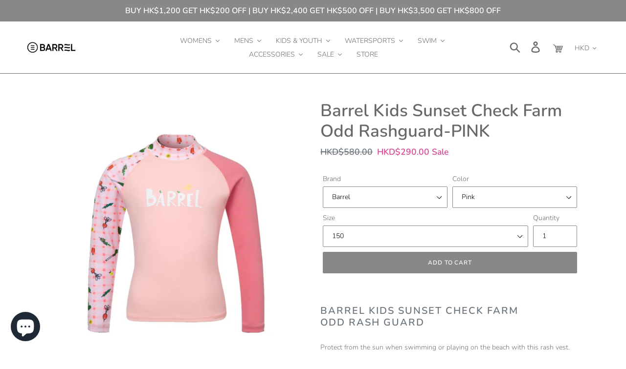

--- FILE ---
content_type: text/html; charset=utf-8
request_url: https://getbarrel.com.hk/products/barrel-kids-sunset-check-farm-odd-rashguard-pink
body_size: 32248
content:
<!doctype html>
<html class="no-js" lang="en">
<head>
  <meta charset="utf-8">
  <meta http-equiv="X-UA-Compatible" content="IE=edge,chrome=1">
  <meta name="viewport" content="width=device-width,initial-scale=1">
  <meta name="theme-color" content="#888888">
  <link rel="canonical" href="https://getbarrel.com.hk/products/barrel-kids-sunset-check-farm-odd-rashguard-pink"><link rel="shortcut icon" href="//getbarrel.com.hk/cdn/shop/files/barrel_new_logo_shopify_favicon_32x32.jpg?v=1749102102" type="image/png"><title>Barrel Kids Sunset Check Farm Odd Rashguard-PINK
&ndash; Barrel Hong Kong</title><meta name="description" content="Protect from the sun when swimming or playing on the beach with this rash vest. Providing a close and comfortable fit with long sleeves and collar, this Barrel Sunset Check Farm Odd Rash Guard will prevent skin irritation."><!-- /snippets/social-meta-tags.liquid -->




<meta property="og:site_name" content="Barrel Hong Kong">
<meta property="og:url" content="https://getbarrel.com.hk/products/barrel-kids-sunset-check-farm-odd-rashguard-pink">
<meta property="og:title" content="Barrel Kids Sunset Check Farm Odd Rashguard-PINK">
<meta property="og:type" content="product">
<meta property="og:description" content="Protect from the sun when swimming or playing on the beach with this rash vest. Providing a close and comfortable fit with long sleeves and collar, this Barrel Sunset Check Farm Odd Rash Guard will prevent skin irritation.">

  <meta property="og:price:amount" content="290.00">
  <meta property="og:price:currency" content="HKD">

<meta property="og:image" content="http://getbarrel.com.hk/cdn/shop/files/barrel-kids-sunset-check-farm-odd-rashguard-pink-110-2023-2nd-hk-clothing-fashion-rashguards-hong-kong-891_1200x1200.jpg?v=1689830952"><meta property="og:image" content="http://getbarrel.com.hk/cdn/shop/files/barrel-kids-sunset-check-farm-odd-rashguard-pink-2023-2nd-hk-clothing-fashion-rashguards-hong-kong-246_1200x1200.jpg?v=1689830957"><meta property="og:image" content="http://getbarrel.com.hk/cdn/shop/files/barrel-kids-sunset-check-farm-odd-rashguard-pink-2023-2nd-hk-clothing-fashion-rashguards-hong-kong-494_1200x1200.jpg?v=1689830961">
<meta property="og:image:secure_url" content="https://getbarrel.com.hk/cdn/shop/files/barrel-kids-sunset-check-farm-odd-rashguard-pink-110-2023-2nd-hk-clothing-fashion-rashguards-hong-kong-891_1200x1200.jpg?v=1689830952"><meta property="og:image:secure_url" content="https://getbarrel.com.hk/cdn/shop/files/barrel-kids-sunset-check-farm-odd-rashguard-pink-2023-2nd-hk-clothing-fashion-rashguards-hong-kong-246_1200x1200.jpg?v=1689830957"><meta property="og:image:secure_url" content="https://getbarrel.com.hk/cdn/shop/files/barrel-kids-sunset-check-farm-odd-rashguard-pink-2023-2nd-hk-clothing-fashion-rashguards-hong-kong-494_1200x1200.jpg?v=1689830961">


<meta name="twitter:card" content="summary_large_image">
<meta name="twitter:title" content="Barrel Kids Sunset Check Farm Odd Rashguard-PINK">
<meta name="twitter:description" content="Protect from the sun when swimming or playing on the beach with this rash vest. Providing a close and comfortable fit with long sleeves and collar, this Barrel Sunset Check Farm Odd Rash Guard will prevent skin irritation.">


  <link href="//getbarrel.com.hk/cdn/shop/t/36/assets/theme.scss.css?v=68486143412485318311764137581" rel="stylesheet" type="text/css" media="all" />

  <script>
    var theme = {
      strings: {
        addToCart: "Add to cart",
        soldOut: "Sold out",
        unavailable: "Unavailable",
        regularPrice: "Regular price",
        sale: "Sale",
        showMore: "Show More",
        showLess: "Show Less",
        addressError: "Error looking up that address",
        addressNoResults: "No results for that address",
        addressQueryLimit: "You have exceeded the Google API usage limit. Consider upgrading to a \u003ca href=\"https:\/\/developers.google.com\/maps\/premium\/usage-limits\"\u003ePremium Plan\u003c\/a\u003e.",
        authError: "There was a problem authenticating your Google Maps account.",
        newWindow: "Opens in a new window.",
        external: "Opens external website.",
        newWindowExternal: "Opens external website in a new window."
      },
      moneyFormat: "HKD${{amount}}"
    }

    document.documentElement.className = document.documentElement.className.replace('no-js', 'js');
  </script><script src="//getbarrel.com.hk/cdn/shop/t/36/assets/lazysizes.js?v=68441465964607740661753258587" async="async"></script>
  <script src="//getbarrel.com.hk/cdn/shop/t/36/assets/vendor.js?v=12001839194546984181753258650" defer="defer"></script>
  <script src="//getbarrel.com.hk/cdn/shop/t/36/assets/theme.js?v=34079308146853762781753258639" defer="defer"></script>

  
  
  <script>window.performance && window.performance.mark && window.performance.mark('shopify.content_for_header.start');</script><meta name="google-site-verification" content="jaAKPDu70VLSQIZnLlneL0A4Z1Koir1i2zuoISSVkNM">
<meta id="shopify-digital-wallet" name="shopify-digital-wallet" content="/15459483696/digital_wallets/dialog">
<meta name="shopify-checkout-api-token" content="1208d48c76026b2ac889b26635aee26a">
<meta id="in-context-paypal-metadata" data-shop-id="15459483696" data-venmo-supported="false" data-environment="production" data-locale="en_US" data-paypal-v4="true" data-currency="HKD">
<link rel="alternate" type="application/json+oembed" href="https://getbarrel.com.hk/products/barrel-kids-sunset-check-farm-odd-rashguard-pink.oembed">
<script async="async" src="/checkouts/internal/preloads.js?locale=en-HK"></script>
<script id="apple-pay-shop-capabilities" type="application/json">{"shopId":15459483696,"countryCode":"HK","currencyCode":"HKD","merchantCapabilities":["supports3DS"],"merchantId":"gid:\/\/shopify\/Shop\/15459483696","merchantName":"Barrel Hong Kong","requiredBillingContactFields":["postalAddress","email","phone"],"requiredShippingContactFields":["postalAddress","email","phone"],"shippingType":"shipping","supportedNetworks":["visa","masterCard","amex"],"total":{"type":"pending","label":"Barrel Hong Kong","amount":"1.00"},"shopifyPaymentsEnabled":true,"supportsSubscriptions":true}</script>
<script id="shopify-features" type="application/json">{"accessToken":"1208d48c76026b2ac889b26635aee26a","betas":["rich-media-storefront-analytics"],"domain":"getbarrel.com.hk","predictiveSearch":true,"shopId":15459483696,"locale":"en"}</script>
<script>var Shopify = Shopify || {};
Shopify.shop = "getbarrel-com-hk.myshopify.com";
Shopify.locale = "en";
Shopify.currency = {"active":"HKD","rate":"1.0"};
Shopify.country = "HK";
Shopify.theme = {"name":"Debut _20250723_slideshow_w\/link","id":139789828166,"schema_name":"Debut","schema_version":"11.2.0","theme_store_id":796,"role":"main"};
Shopify.theme.handle = "null";
Shopify.theme.style = {"id":null,"handle":null};
Shopify.cdnHost = "getbarrel.com.hk/cdn";
Shopify.routes = Shopify.routes || {};
Shopify.routes.root = "/";</script>
<script type="module">!function(o){(o.Shopify=o.Shopify||{}).modules=!0}(window);</script>
<script>!function(o){function n(){var o=[];function n(){o.push(Array.prototype.slice.apply(arguments))}return n.q=o,n}var t=o.Shopify=o.Shopify||{};t.loadFeatures=n(),t.autoloadFeatures=n()}(window);</script>
<script id="shop-js-analytics" type="application/json">{"pageType":"product"}</script>
<script defer="defer" async type="module" src="//getbarrel.com.hk/cdn/shopifycloud/shop-js/modules/v2/client.init-shop-cart-sync_BdyHc3Nr.en.esm.js"></script>
<script defer="defer" async type="module" src="//getbarrel.com.hk/cdn/shopifycloud/shop-js/modules/v2/chunk.common_Daul8nwZ.esm.js"></script>
<script type="module">
  await import("//getbarrel.com.hk/cdn/shopifycloud/shop-js/modules/v2/client.init-shop-cart-sync_BdyHc3Nr.en.esm.js");
await import("//getbarrel.com.hk/cdn/shopifycloud/shop-js/modules/v2/chunk.common_Daul8nwZ.esm.js");

  window.Shopify.SignInWithShop?.initShopCartSync?.({"fedCMEnabled":true,"windoidEnabled":true});

</script>
<script>(function() {
  var isLoaded = false;
  function asyncLoad() {
    if (isLoaded) return;
    isLoaded = true;
    var urls = ["https:\/\/chimpstatic.com\/mcjs-connected\/js\/users\/64190f49db55ec34b9c43e1a9\/acc017db28175c0fbe506f650.js?shop=getbarrel-com-hk.myshopify.com","https:\/\/cdn.roseperl.com\/storelocator-prod\/stockist-form\/getbarrel-com-hk-1750216679.js?shop=getbarrel-com-hk.myshopify.com","https:\/\/cdn.roseperl.com\/storelocator-prod\/setting\/getbarrel-com-hk-1753273566.js?shop=getbarrel-com-hk.myshopify.com","https:\/\/cdn.roseperl.com\/storelocator-prod\/wtb\/getbarrel-com-hk-1753273566.js?shop=getbarrel-com-hk.myshopify.com"];
    for (var i = 0; i < urls.length; i++) {
      var s = document.createElement('script');
      s.type = 'text/javascript';
      s.async = true;
      s.src = urls[i];
      var x = document.getElementsByTagName('script')[0];
      x.parentNode.insertBefore(s, x);
    }
  };
  if(window.attachEvent) {
    window.attachEvent('onload', asyncLoad);
  } else {
    window.addEventListener('load', asyncLoad, false);
  }
})();</script>
<script id="__st">var __st={"a":15459483696,"offset":28800,"reqid":"bd1b76d1-7f8a-4a3b-80b0-9ed9c3265c10-1768981506","pageurl":"getbarrel.com.hk\/products\/barrel-kids-sunset-check-farm-odd-rashguard-pink","u":"5be020086d14","p":"product","rtyp":"product","rid":7143418232902};</script>
<script>window.ShopifyPaypalV4VisibilityTracking = true;</script>
<script id="captcha-bootstrap">!function(){'use strict';const t='contact',e='account',n='new_comment',o=[[t,t],['blogs',n],['comments',n],[t,'customer']],c=[[e,'customer_login'],[e,'guest_login'],[e,'recover_customer_password'],[e,'create_customer']],r=t=>t.map((([t,e])=>`form[action*='/${t}']:not([data-nocaptcha='true']) input[name='form_type'][value='${e}']`)).join(','),a=t=>()=>t?[...document.querySelectorAll(t)].map((t=>t.form)):[];function s(){const t=[...o],e=r(t);return a(e)}const i='password',u='form_key',d=['recaptcha-v3-token','g-recaptcha-response','h-captcha-response',i],f=()=>{try{return window.sessionStorage}catch{return}},m='__shopify_v',_=t=>t.elements[u];function p(t,e,n=!1){try{const o=window.sessionStorage,c=JSON.parse(o.getItem(e)),{data:r}=function(t){const{data:e,action:n}=t;return t[m]||n?{data:e,action:n}:{data:t,action:n}}(c);for(const[e,n]of Object.entries(r))t.elements[e]&&(t.elements[e].value=n);n&&o.removeItem(e)}catch(o){console.error('form repopulation failed',{error:o})}}const l='form_type',E='cptcha';function T(t){t.dataset[E]=!0}const w=window,h=w.document,L='Shopify',v='ce_forms',y='captcha';let A=!1;((t,e)=>{const n=(g='f06e6c50-85a8-45c8-87d0-21a2b65856fe',I='https://cdn.shopify.com/shopifycloud/storefront-forms-hcaptcha/ce_storefront_forms_captcha_hcaptcha.v1.5.2.iife.js',D={infoText:'Protected by hCaptcha',privacyText:'Privacy',termsText:'Terms'},(t,e,n)=>{const o=w[L][v],c=o.bindForm;if(c)return c(t,g,e,D).then(n);var r;o.q.push([[t,g,e,D],n]),r=I,A||(h.body.append(Object.assign(h.createElement('script'),{id:'captcha-provider',async:!0,src:r})),A=!0)});var g,I,D;w[L]=w[L]||{},w[L][v]=w[L][v]||{},w[L][v].q=[],w[L][y]=w[L][y]||{},w[L][y].protect=function(t,e){n(t,void 0,e),T(t)},Object.freeze(w[L][y]),function(t,e,n,w,h,L){const[v,y,A,g]=function(t,e,n){const i=e?o:[],u=t?c:[],d=[...i,...u],f=r(d),m=r(i),_=r(d.filter((([t,e])=>n.includes(e))));return[a(f),a(m),a(_),s()]}(w,h,L),I=t=>{const e=t.target;return e instanceof HTMLFormElement?e:e&&e.form},D=t=>v().includes(t);t.addEventListener('submit',(t=>{const e=I(t);if(!e)return;const n=D(e)&&!e.dataset.hcaptchaBound&&!e.dataset.recaptchaBound,o=_(e),c=g().includes(e)&&(!o||!o.value);(n||c)&&t.preventDefault(),c&&!n&&(function(t){try{if(!f())return;!function(t){const e=f();if(!e)return;const n=_(t);if(!n)return;const o=n.value;o&&e.removeItem(o)}(t);const e=Array.from(Array(32),(()=>Math.random().toString(36)[2])).join('');!function(t,e){_(t)||t.append(Object.assign(document.createElement('input'),{type:'hidden',name:u})),t.elements[u].value=e}(t,e),function(t,e){const n=f();if(!n)return;const o=[...t.querySelectorAll(`input[type='${i}']`)].map((({name:t})=>t)),c=[...d,...o],r={};for(const[a,s]of new FormData(t).entries())c.includes(a)||(r[a]=s);n.setItem(e,JSON.stringify({[m]:1,action:t.action,data:r}))}(t,e)}catch(e){console.error('failed to persist form',e)}}(e),e.submit())}));const S=(t,e)=>{t&&!t.dataset[E]&&(n(t,e.some((e=>e===t))),T(t))};for(const o of['focusin','change'])t.addEventListener(o,(t=>{const e=I(t);D(e)&&S(e,y())}));const B=e.get('form_key'),M=e.get(l),P=B&&M;t.addEventListener('DOMContentLoaded',(()=>{const t=y();if(P)for(const e of t)e.elements[l].value===M&&p(e,B);[...new Set([...A(),...v().filter((t=>'true'===t.dataset.shopifyCaptcha))])].forEach((e=>S(e,t)))}))}(h,new URLSearchParams(w.location.search),n,t,e,['guest_login'])})(!0,!0)}();</script>
<script integrity="sha256-4kQ18oKyAcykRKYeNunJcIwy7WH5gtpwJnB7kiuLZ1E=" data-source-attribution="shopify.loadfeatures" defer="defer" src="//getbarrel.com.hk/cdn/shopifycloud/storefront/assets/storefront/load_feature-a0a9edcb.js" crossorigin="anonymous"></script>
<script data-source-attribution="shopify.dynamic_checkout.dynamic.init">var Shopify=Shopify||{};Shopify.PaymentButton=Shopify.PaymentButton||{isStorefrontPortableWallets:!0,init:function(){window.Shopify.PaymentButton.init=function(){};var t=document.createElement("script");t.src="https://getbarrel.com.hk/cdn/shopifycloud/portable-wallets/latest/portable-wallets.en.js",t.type="module",document.head.appendChild(t)}};
</script>
<script data-source-attribution="shopify.dynamic_checkout.buyer_consent">
  function portableWalletsHideBuyerConsent(e){var t=document.getElementById("shopify-buyer-consent"),n=document.getElementById("shopify-subscription-policy-button");t&&n&&(t.classList.add("hidden"),t.setAttribute("aria-hidden","true"),n.removeEventListener("click",e))}function portableWalletsShowBuyerConsent(e){var t=document.getElementById("shopify-buyer-consent"),n=document.getElementById("shopify-subscription-policy-button");t&&n&&(t.classList.remove("hidden"),t.removeAttribute("aria-hidden"),n.addEventListener("click",e))}window.Shopify?.PaymentButton&&(window.Shopify.PaymentButton.hideBuyerConsent=portableWalletsHideBuyerConsent,window.Shopify.PaymentButton.showBuyerConsent=portableWalletsShowBuyerConsent);
</script>
<script data-source-attribution="shopify.dynamic_checkout.cart.bootstrap">document.addEventListener("DOMContentLoaded",(function(){function t(){return document.querySelector("shopify-accelerated-checkout-cart, shopify-accelerated-checkout")}if(t())Shopify.PaymentButton.init();else{new MutationObserver((function(e,n){t()&&(Shopify.PaymentButton.init(),n.disconnect())})).observe(document.body,{childList:!0,subtree:!0})}}));
</script>
<link id="shopify-accelerated-checkout-styles" rel="stylesheet" media="screen" href="https://getbarrel.com.hk/cdn/shopifycloud/portable-wallets/latest/accelerated-checkout-backwards-compat.css" crossorigin="anonymous">
<style id="shopify-accelerated-checkout-cart">
        #shopify-buyer-consent {
  margin-top: 1em;
  display: inline-block;
  width: 100%;
}

#shopify-buyer-consent.hidden {
  display: none;
}

#shopify-subscription-policy-button {
  background: none;
  border: none;
  padding: 0;
  text-decoration: underline;
  font-size: inherit;
  cursor: pointer;
}

#shopify-subscription-policy-button::before {
  box-shadow: none;
}

      </style>

<script>window.performance && window.performance.mark && window.performance.mark('shopify.content_for_header.end');</script>
<!--begin-bc-sf-filter-css-->
  <style data-id="bc-sf-filter-style" type="text/css">
      #bc-sf-filter-options-wrapper .bc-sf-filter-option-block .bc-sf-filter-block-title h3,
      #bc-sf-filter-tree-h .bc-sf-filter-option-block .bc-sf-filter-block-title a {}
      #bc-sf-filter-options-wrapper .bc-sf-filter-option-block .bc-sf-filter-block-content ul li a,
      #bc-sf-filter-tree-h .bc-sf-filter-option-block .bc-sf-filter-block-content ul li a {}
      #bc-sf-filter-tree-mobile button {color: rgba(255,255,255,1) !important;background: rgba(0,0,0,1) !important;}
    </style><link href="//getbarrel.com.hk/cdn/shop/t/36/assets/bc-sf-filter.scss.css?v=24968482220975751071753258690" rel="stylesheet" type="text/css" media="all" />
<!--start-bc-al-css--><!--end-bc-al-css-->

<!-- Start Widgets Slider CSS --><link href="//getbarrel.com.hk/cdn/shop/t/36/assets/bc-widget-slider.scss.css?v=2543438864943775971753258690" rel="stylesheet" type="text/css" media="all" />
<!-- End Widgets Slider CSS -->

<!--end-bc-sf-filter-css-->

<script src="//maps.googleapis.com/maps/api/js?libraries=places&amp;key=AIzaSyAXZVsGgGJirVcDoTQEjwVYe48yXVaCpds"  type="text/javascript"></script>
<link href="//getbarrel.com.hk/cdn/shop/t/36/assets/ndnapps-storelocator.css?v=17893873290573500261753258600" rel="stylesheet" type="text/css" media="all" />
<script> var geoson_url = "//getbarrel.com.hk/cdn/shop/t/36/assets/ndnapps-geojson.js?v=178264152439332464181753258600"; </script>
                        <script>
    var appEnvironment = 'storelocator-prod';
    var shopHash = '585f7978c70e04e07542fbafc187f223';
</script>

<script>
    
    
    SCASLShopifyProduct = {id:7143418232902,handle:'barrel-kids-sunset-check-farm-odd-rashguard-pink',title:"Barrel Kids Sunset Check Farm Odd Rashguard-PINK",variants: [{"id":40655821504582,"title":"Barrel \/ Pink \/ 110","option1":"Barrel","option2":"Pink","option3":"110","sku":"B3SKWRG004BPK110","requires_shipping":true,"taxable":true,"featured_image":{"id":30262800515142,"product_id":7143418232902,"position":1,"created_at":"2023-07-20T13:29:12+08:00","updated_at":"2023-07-20T13:29:12+08:00","alt":"Barrel Kids Sunset Check Farm Odd Rashguard-PINK - Barrel \/ Pink \/ 110 - Rashguards | BARREL HK","width":900,"height":900,"src":"\/\/getbarrel.com.hk\/cdn\/shop\/files\/barrel-kids-sunset-check-farm-odd-rashguard-pink-110-2023-2nd-hk-clothing-fashion-rashguards-hong-kong-891.jpg?v=1689830952","variant_ids":[40655821504582,40655821537350,40655821570118,40655821602886,40655821635654]},"available":false,"name":"Barrel Kids Sunset Check Farm Odd Rashguard-PINK - Barrel \/ Pink \/ 110","public_title":"Barrel \/ Pink \/ 110","options":["Barrel","Pink","110"],"price":29000,"weight":250,"compare_at_price":58000,"inventory_management":"shopify","barcode":null,"featured_media":{"alt":"Barrel Kids Sunset Check Farm Odd Rashguard-PINK - Barrel \/ Pink \/ 110 - Rashguards | BARREL HK","id":22552879890502,"position":1,"preview_image":{"aspect_ratio":1.0,"height":900,"width":900,"src":"\/\/getbarrel.com.hk\/cdn\/shop\/files\/barrel-kids-sunset-check-farm-odd-rashguard-pink-110-2023-2nd-hk-clothing-fashion-rashguards-hong-kong-891.jpg?v=1689830952"}},"requires_selling_plan":false,"selling_plan_allocations":[]},{"id":40655821537350,"title":"Barrel \/ Pink \/ 120","option1":"Barrel","option2":"Pink","option3":"120","sku":"B3SKWRG004BPK120","requires_shipping":true,"taxable":true,"featured_image":{"id":30262800515142,"product_id":7143418232902,"position":1,"created_at":"2023-07-20T13:29:12+08:00","updated_at":"2023-07-20T13:29:12+08:00","alt":"Barrel Kids Sunset Check Farm Odd Rashguard-PINK - Barrel \/ Pink \/ 110 - Rashguards | BARREL HK","width":900,"height":900,"src":"\/\/getbarrel.com.hk\/cdn\/shop\/files\/barrel-kids-sunset-check-farm-odd-rashguard-pink-110-2023-2nd-hk-clothing-fashion-rashguards-hong-kong-891.jpg?v=1689830952","variant_ids":[40655821504582,40655821537350,40655821570118,40655821602886,40655821635654]},"available":false,"name":"Barrel Kids Sunset Check Farm Odd Rashguard-PINK - Barrel \/ Pink \/ 120","public_title":"Barrel \/ Pink \/ 120","options":["Barrel","Pink","120"],"price":29000,"weight":250,"compare_at_price":58000,"inventory_management":"shopify","barcode":null,"featured_media":{"alt":"Barrel Kids Sunset Check Farm Odd Rashguard-PINK - Barrel \/ Pink \/ 110 - Rashguards | BARREL HK","id":22552879890502,"position":1,"preview_image":{"aspect_ratio":1.0,"height":900,"width":900,"src":"\/\/getbarrel.com.hk\/cdn\/shop\/files\/barrel-kids-sunset-check-farm-odd-rashguard-pink-110-2023-2nd-hk-clothing-fashion-rashguards-hong-kong-891.jpg?v=1689830952"}},"requires_selling_plan":false,"selling_plan_allocations":[]},{"id":40655821570118,"title":"Barrel \/ Pink \/ 130","option1":"Barrel","option2":"Pink","option3":"130","sku":"B3SKWRG004BPK130","requires_shipping":true,"taxable":true,"featured_image":{"id":30262800515142,"product_id":7143418232902,"position":1,"created_at":"2023-07-20T13:29:12+08:00","updated_at":"2023-07-20T13:29:12+08:00","alt":"Barrel Kids Sunset Check Farm Odd Rashguard-PINK - Barrel \/ Pink \/ 110 - Rashguards | BARREL HK","width":900,"height":900,"src":"\/\/getbarrel.com.hk\/cdn\/shop\/files\/barrel-kids-sunset-check-farm-odd-rashguard-pink-110-2023-2nd-hk-clothing-fashion-rashguards-hong-kong-891.jpg?v=1689830952","variant_ids":[40655821504582,40655821537350,40655821570118,40655821602886,40655821635654]},"available":false,"name":"Barrel Kids Sunset Check Farm Odd Rashguard-PINK - Barrel \/ Pink \/ 130","public_title":"Barrel \/ Pink \/ 130","options":["Barrel","Pink","130"],"price":29000,"weight":250,"compare_at_price":58000,"inventory_management":"shopify","barcode":null,"featured_media":{"alt":"Barrel Kids Sunset Check Farm Odd Rashguard-PINK - Barrel \/ Pink \/ 110 - Rashguards | BARREL HK","id":22552879890502,"position":1,"preview_image":{"aspect_ratio":1.0,"height":900,"width":900,"src":"\/\/getbarrel.com.hk\/cdn\/shop\/files\/barrel-kids-sunset-check-farm-odd-rashguard-pink-110-2023-2nd-hk-clothing-fashion-rashguards-hong-kong-891.jpg?v=1689830952"}},"requires_selling_plan":false,"selling_plan_allocations":[]},{"id":40655821602886,"title":"Barrel \/ Pink \/ 140","option1":"Barrel","option2":"Pink","option3":"140","sku":"B3SKWRG004BPK140","requires_shipping":true,"taxable":true,"featured_image":{"id":30262800515142,"product_id":7143418232902,"position":1,"created_at":"2023-07-20T13:29:12+08:00","updated_at":"2023-07-20T13:29:12+08:00","alt":"Barrel Kids Sunset Check Farm Odd Rashguard-PINK - Barrel \/ Pink \/ 110 - Rashguards | BARREL HK","width":900,"height":900,"src":"\/\/getbarrel.com.hk\/cdn\/shop\/files\/barrel-kids-sunset-check-farm-odd-rashguard-pink-110-2023-2nd-hk-clothing-fashion-rashguards-hong-kong-891.jpg?v=1689830952","variant_ids":[40655821504582,40655821537350,40655821570118,40655821602886,40655821635654]},"available":false,"name":"Barrel Kids Sunset Check Farm Odd Rashguard-PINK - Barrel \/ Pink \/ 140","public_title":"Barrel \/ Pink \/ 140","options":["Barrel","Pink","140"],"price":29000,"weight":250,"compare_at_price":58000,"inventory_management":"shopify","barcode":null,"featured_media":{"alt":"Barrel Kids Sunset Check Farm Odd Rashguard-PINK - Barrel \/ Pink \/ 110 - Rashguards | BARREL HK","id":22552879890502,"position":1,"preview_image":{"aspect_ratio":1.0,"height":900,"width":900,"src":"\/\/getbarrel.com.hk\/cdn\/shop\/files\/barrel-kids-sunset-check-farm-odd-rashguard-pink-110-2023-2nd-hk-clothing-fashion-rashguards-hong-kong-891.jpg?v=1689830952"}},"requires_selling_plan":false,"selling_plan_allocations":[]},{"id":40655821635654,"title":"Barrel \/ Pink \/ 150","option1":"Barrel","option2":"Pink","option3":"150","sku":"B3SKWRG004BPK150","requires_shipping":true,"taxable":true,"featured_image":{"id":30262800515142,"product_id":7143418232902,"position":1,"created_at":"2023-07-20T13:29:12+08:00","updated_at":"2023-07-20T13:29:12+08:00","alt":"Barrel Kids Sunset Check Farm Odd Rashguard-PINK - Barrel \/ Pink \/ 110 - Rashguards | BARREL HK","width":900,"height":900,"src":"\/\/getbarrel.com.hk\/cdn\/shop\/files\/barrel-kids-sunset-check-farm-odd-rashguard-pink-110-2023-2nd-hk-clothing-fashion-rashguards-hong-kong-891.jpg?v=1689830952","variant_ids":[40655821504582,40655821537350,40655821570118,40655821602886,40655821635654]},"available":true,"name":"Barrel Kids Sunset Check Farm Odd Rashguard-PINK - Barrel \/ Pink \/ 150","public_title":"Barrel \/ Pink \/ 150","options":["Barrel","Pink","150"],"price":29000,"weight":250,"compare_at_price":58000,"inventory_management":"shopify","barcode":null,"featured_media":{"alt":"Barrel Kids Sunset Check Farm Odd Rashguard-PINK - Barrel \/ Pink \/ 110 - Rashguards | BARREL HK","id":22552879890502,"position":1,"preview_image":{"aspect_ratio":1.0,"height":900,"width":900,"src":"\/\/getbarrel.com.hk\/cdn\/shop\/files\/barrel-kids-sunset-check-farm-odd-rashguard-pink-110-2023-2nd-hk-clothing-fashion-rashguards-hong-kong-891.jpg?v=1689830952"}},"requires_selling_plan":false,"selling_plan_allocations":[]}],tags: ["2023_2nd","BARREL","BARREL HK","Clothing","Fashion","getbarrel","Hong Kong","Kids","Kids \u0026 Youth","Korea","Land","Life is Swell","Macau","Outdoor","Rashguards","Rashguards \u0026 Tops","Seoul","Sporting Goods","Sports Wear","Sunset","SUP","Surfing","Swimming","Swimwear","Wakeboarding","Water","Waterwear","Windsurfing"],collections: [{"id":133491982384,"handle":"barrel-all-products","title":"BARREL ALL PRODUCTS","updated_at":"2026-01-19T20:10:45+08:00","body_html":"","published_at":"2019-05-25T22:30:06+08:00","sort_order":"created-desc","template_suffix":"","disjunctive":false,"rules":[{"column":"vendor","relation":"equals","condition":"BARREL HK"}],"published_scope":"global","image":{"created_at":"2024-01-30T17:06:51+08:00","alt":"BARREL ALL PRODUCTS | getbarrel.com.hk","width":1200,"height":387,"src":"\/\/getbarrel.com.hk\/cdn\/shop\/collections\/barrel-all-products.webp?v=1706605611"}},{"id":88909709360,"handle":"barrel-kids-youth","title":"BARREL KIDS \u0026 YOUTH","updated_at":"2026-01-15T20:10:08+08:00","body_html":"","published_at":"2019-03-26T23:26:21+08:00","sort_order":"manual","template_suffix":"","disjunctive":false,"rules":[{"column":"tag","relation":"equals","condition":"Kids \u0026 Youth"},{"column":"tag","relation":"equals","condition":"Clothing"}],"published_scope":"global","image":{"created_at":"2024-01-30T16:42:54+08:00","alt":"BARREL KIDS \u0026 YOUTH | getbarrel.com.hk","width":1200,"height":387,"src":"\/\/getbarrel.com.hk\/cdn\/shop\/collections\/barrel-kids-youth.webp?v=1743026865"}},{"id":89376194608,"handle":"barrel-rashguards","title":"BARREL RASHGUARDS","updated_at":"2026-01-15T20:10:08+08:00","body_html":"","published_at":"2019-04-04T15:02:31+08:00","sort_order":"manual","template_suffix":"","disjunctive":false,"rules":[{"column":"tag","relation":"equals","condition":"Rashguards"}],"published_scope":"global","image":{"created_at":"2019-06-07T10:09:58+08:00","alt":"BARREL RASHGUARDS | getbarrel.com.hk","width":1200,"height":387,"src":"\/\/getbarrel.com.hk\/cdn\/shop\/collections\/barrel-rashguards.jpg?v=1589355809"}},{"id":161439219782,"handle":"barrel-watersports","title":"BARREL WATERSPORTS","updated_at":"2026-01-19T20:10:45+08:00","body_html":"","published_at":"2020-10-02T06:52:34+08:00","sort_order":"created-desc","template_suffix":"","disjunctive":false,"rules":[{"column":"tag","relation":"equals","condition":"Waterwear"}],"published_scope":"global","image":{"created_at":"2020-11-04T08:48:13+08:00","alt":"BARREL WATERSPORTS | BARREL HK","width":1200,"height":387,"src":"\/\/getbarrel.com.hk\/cdn\/shop\/collections\/barrel-watersports.jpg?v=1604450893"}},{"id":88969969712,"handle":"best-sellers","title":"Best Sellers","updated_at":"2026-01-19T20:10:45+08:00","body_html":"","published_at":"2019-03-27T23:52:58+08:00","sort_order":"created-desc","template_suffix":"","disjunctive":true,"rules":[{"column":"title","relation":"contains","condition":"Best Selling"},{"column":"title","relation":"not_contains","condition":"Best Selling"}],"published_scope":"global"},{"id":295692959814,"handle":"best-selling-products","title":"Best Selling Products","updated_at":"2026-01-19T20:10:45+08:00","body_html":null,"published_at":"2025-07-15T19:04:21+08:00","sort_order":"best-selling","template_suffix":null,"disjunctive":true,"rules":[{"column":"title","relation":"contains","condition":"Best Selling"},{"column":"title","relation":"not_contains","condition":"Best Selling"}],"published_scope":"web"},{"id":88943689776,"handle":"kids-youth-rashguards","title":"KIDS \u0026 YOUTH RASHGUARDS","updated_at":"2026-01-15T20:10:08+08:00","body_html":"","published_at":"2019-03-27T09:53:23+08:00","sort_order":"manual","template_suffix":"","disjunctive":false,"rules":[{"column":"tag","relation":"equals","condition":"Kids \u0026 Youth"},{"column":"type","relation":"equals","condition":"Rashguards"}],"published_scope":"global","image":{"created_at":"2024-01-30T16:52:53+08:00","alt":"KIDS \u0026 YOUTH RASHGUARDS | getbarrel.com.hk","width":1200,"height":387,"src":"\/\/getbarrel.com.hk\/cdn\/shop\/collections\/kids-youth-rashguards.webp?v=1706604773"}},{"id":161704411206,"handle":"kids-waterwear","title":"KIDS WATERWEAR","updated_at":"2026-01-19T20:10:45+08:00","body_html":"","published_at":"2020-10-17T08:25:01+08:00","sort_order":"manual","template_suffix":"","disjunctive":false,"rules":[{"column":"tag","relation":"equals","condition":"Water"},{"column":"tag","relation":"equals","condition":"Kids \u0026 Youth"}],"published_scope":"global","image":{"created_at":"2024-01-30T17:25:33+08:00","alt":"BARREL KIDS WATERWEAR | BARREL HONG KONG","width":1200,"height":387,"src":"\/\/getbarrel.com.hk\/cdn\/shop\/collections\/kids-waterwear.webp?v=1743007898"}},{"id":88970002480,"handle":"new-releases","title":"New Releases","updated_at":"2026-01-19T20:10:45+08:00","body_html":"","published_at":"2019-03-27T23:52:59+08:00","sort_order":"created-desc","template_suffix":"","disjunctive":true,"rules":[{"column":"title","relation":"contains","condition":"Newest"},{"column":"title","relation":"not_contains","condition":"Newest"}],"published_scope":"global"},{"id":295692992582,"handle":"newest-products","title":"Newest Products","updated_at":"2026-01-19T20:10:45+08:00","body_html":null,"published_at":"2025-07-15T19:04:21+08:00","sort_order":"created-desc","template_suffix":null,"disjunctive":true,"rules":[{"column":"title","relation":"contains","condition":"Newest"},{"column":"title","relation":"not_contains","condition":"Newest"}],"published_scope":"web"},{"id":265356804166,"handle":"sale","title":"SALE","updated_at":"2026-01-15T20:10:08+08:00","body_html":"\u003cbr\u003e","published_at":"2022-02-18T06:51:00+08:00","sort_order":"created-desc","template_suffix":"","disjunctive":false,"rules":[{"column":"is_price_reduced","relation":"is_set","condition":""}],"published_scope":"global","image":{"created_at":"2022-06-08T05:54:29+08:00","alt":"Our Barrel Sale is now on! Discover the latest designer collections on sale at getbarrel.com.hk.","width":1200,"height":387,"src":"\/\/getbarrel.com.hk\/cdn\/shop\/collections\/sale.jpg?v=1686832306"}},{"id":270971764806,"handle":"sale-kids-youth","title":"SALE: KIDS \u0026 YOUTH","updated_at":"2026-01-15T20:10:08+08:00","body_html":"","published_at":"2023-06-15T18:06:03+08:00","sort_order":"created-desc","template_suffix":"","disjunctive":false,"rules":[{"column":"tag","relation":"equals","condition":"Kids \u0026 Youth"},{"column":"tag","relation":"equals","condition":"Kids"},{"column":"is_price_reduced","relation":"is_set","condition":""}],"published_scope":"global"},{"id":90061013040,"handle":"water-sports-top","title":"WATER SPORTS TOP","updated_at":"2026-01-15T20:10:08+08:00","body_html":"","published_at":"2019-04-17T11:54:35+08:00","sort_order":"manual","template_suffix":"","disjunctive":false,"rules":[{"column":"type","relation":"equals","condition":"Rashguards"}],"published_scope":"global"}],vendor: "BARREL HK",};
</script>

<!-- BEGIN app block: shopify://apps/buddha-mega-menu-navigation/blocks/megamenu/dbb4ce56-bf86-4830-9b3d-16efbef51c6f -->
<script>
        var productImageAndPrice = [],
            collectionImages = [],
            articleImages = [],
            mmLivIcons = false,
            mmFlipClock = false,
            mmFixesUseJquery = false,
            mmNumMMI = 8,
            mmSchemaTranslation = {},
            mmMenuStrings =  {"menuStrings":{"default":{"WOMENS":"WOMENS","WATERSPORTS":"WATERSPORTS","Rashguards":"Rashguards","Sports Bras":"Sports Bras","Bottoms":"Bottoms","Bikinis":"Bikinis","Swimsuits":"Swimsuits","Neoprene":"Neoprene","Jackets & Coats":"Jackets & Coats","View All":"View All","SWIM":"SWIM","MENS":"MENS","KIDS & YOUTH":"KIDS & YOUTH","KIDS":"KIDS","ACCESSORIES":"ACCESSORIES","Bags":"Bags","Ponchos & Towels":"Ponchos & Towels","Headwear":"Headwear","Footwear":"Footwear","Sunglasses":"Sunglasses","Masks & Snorkels":"Masks & Snorkels","Swim Caps":"Swim Caps","Swim Goggles":"Swim Goggles","Swim Earplugs":"Swim Earplugs","Swim Gear":"Swim Gear","Dive Gear":"Dive Gear","Towels":"Towels","SALE":"SALE","Women":"Women","Men":"Men","Kids":"Kids","Accessories":"Accessories","STORE":"STORE"}},"additional":{"default":{}}} ,
            mmShopLocale = "en",
            mmShopLocaleCollectionsRoute = "/collections",
            mmSchemaDesignJSON = [{"action":"menu-select","value":"mm-automatic"},{"action":"design","setting":"font_family","value":"Default"},{"action":"design","setting":"font_size","value":"13px"},{"action":"design","setting":"text_color","value":"#222222"},{"action":"design","setting":"link_hover_color","value":"#0da19a"},{"action":"design","setting":"link_color","value":"#4e4e4e"},{"action":"design","setting":"background_hover_color","value":"#f9f9f9"},{"action":"design","setting":"background_color","value":"#ffffff"},{"action":"design","setting":"price_color","value":"#0da19a"},{"action":"design","setting":"contact_right_btn_text_color","value":"#ffffff"},{"action":"design","setting":"contact_right_btn_bg_color","value":"#3A3A3A"},{"action":"design","setting":"contact_left_bg_color","value":"#3A3A3A"},{"action":"design","setting":"contact_left_alt_color","value":"#CCCCCC"},{"action":"design","setting":"contact_left_text_color","value":"#f1f1f0"},{"action":"design","setting":"addtocart_enable","value":"true"},{"action":"design","setting":"addtocart_text_color","value":"#333333"},{"action":"design","setting":"addtocart_background_color","value":"#ffffff"},{"action":"design","setting":"addtocart_text_hover_color","value":"#ffffff"},{"action":"design","setting":"addtocart_background_hover_color","value":"#0da19a"},{"action":"design","setting":"countdown_color","value":"#ffffff"},{"action":"design","setting":"countdown_background_color","value":"#333333"},{"action":"design","setting":"vertical_font_family","value":"Default"},{"action":"design","setting":"vertical_font_size","value":"13px"},{"action":"design","setting":"vertical_text_color","value":"#ffffff"},{"action":"design","setting":"vertical_link_color","value":"#ffffff"},{"action":"design","setting":"vertical_link_hover_color","value":"#ffffff"},{"action":"design","setting":"vertical_price_color","value":"#ffffff"},{"action":"design","setting":"vertical_contact_right_btn_text_color","value":"#ffffff"},{"action":"design","setting":"vertical_addtocart_enable","value":"true"},{"action":"design","setting":"vertical_addtocart_text_color","value":"#ffffff"},{"action":"design","setting":"vertical_countdown_color","value":"#ffffff"},{"action":"design","setting":"vertical_countdown_background_color","value":"#333333"},{"action":"design","setting":"vertical_background_color","value":"#685858"},{"action":"design","setting":"vertical_addtocart_background_color","value":"#4c4141"},{"action":"design","setting":"vertical_contact_right_btn_bg_color","value":"#4c4141"},{"action":"design","setting":"vertical_contact_left_alt_color","value":"#373131"}],
            mmDomChangeSkipUl = ",.slick-dots,.grid--view-items",
            buddhaMegaMenuShop = "getbarrel-com-hk.myshopify.com",
            mmWireframeCompression = "0",
            mmExtensionAssetUrl = "https://cdn.shopify.com/extensions/019abe06-4a3f-7763-88da-170e1b54169b/mega-menu-151/assets/";var bestSellersHTML = '';var newestProductsHTML = '';/* get link lists api */
        var linkLists={"main-menu" : {"title":"Main menu", "items":["/collections/barrel-women/Womens","/collections/barrel-men/Mens","/collections/barrel-kids-youth/Kids-&amp;-Youth","/collections/barrel-swim","/collections/barrel-accessories/Accessories",]},"footer" : {"title":"ABOUT BARREL", "items":["https://getbarrel.com.hk/pages/store-locator","/pages/careers","/pages/brand-story","/pages/privacy-policy","/pages/terms-conditions",]},"customer-service" : {"title":"SUPPORT", "items":["https://getbarrel-com-hk.myshopify.com/apps/help-center","/pages/return-policy","/pages/washing-precaution","/pages/contact","/pages/become-a-retailer",]},"customer-account-main-menu" : {"title":"Customer account main menu", "items":["/","https://shopify.com/15459483696/account/orders?locale=en&amp;region_country=HK",]},};/*ENDPARSE*/

        linkLists["force-mega-menu"]={};linkLists["force-mega-menu"].title="Debut Theme - Mega Menu";linkLists["force-mega-menu"].items=[1];

        /* set product prices *//* get the collection images *//* get the article images *//* customer fixes */
        var mmThemeFixesBeforeInit = function(){ mobileMenuMilliseconds = 500; mmHorizontalMenus = "#AccessibleNav #SiteNav"; mmVerticalMenus = "#MobileNav"; }; var mmThemeFixesBefore = function(){ if (selectedMenu=="force-mega-menu" && tempMenuObject.u.id == "MobileNav") { tempMenuObject.forceMenu = true; tempMenuObject.skipCheck = true; tempMenuObject.liClasses = "mobile-nav__item border-bottom"; tempMenuObject.aClasses = "mobile-nav__link"; tempMenuObject.liItems = []; var children = tempMenuObject.u.children; for (var i=0; i<children.length; i++) { if (children[i].nodeName == "LI") { if (children[i].querySelector(".currency-selector") == null) { tempMenuObject.liItems[tempMenuObject.liItems.length] = children[i]; } } } } else if (selectedMenu=="force-mega-menu" && tempMenuObject.u.id == "SiteNav") { tempMenuObject.forceMenu = true; tempMenuObject.skipCheck = true; tempMenuObject.liClasses = ""; tempMenuObject.aClasses = "site-nav__link site-nav__link--main"; tempMenuObject.liItems = []; var children = tempMenuObject.u.children; for (var i=0; i<children.length; i++) { if (children[i].nodeName == "LI") { tempMenuObject.liItems[tempMenuObject.liItems.length] = children[i]; } } } }; var mmThemeFixesAfter = function(){ var style = " .mobile-nav-wrapper { overflow:visible; z-index:1; opacity: 1; } .site-header { z-index:9; }"; mmAddStyle(style, "themeScript"); }; 
        

        var mmWireframe = {"html" : "<li class=\"buddha-menu-item\" itemId=\"E64Er\"  ><a data-href=\"/collections/barrel-women\" href=\"/collections/barrel-women\" aria-label=\"WOMENS\" data-no-instant=\"\" onclick=\"mmGoToPage(this, event); return false;\"  ><span class=\"mm-title\">WOMENS</span><i class=\"mm-arrow mm-angle-down\" aria-hidden=\"true\"></i><span class=\"toggle-menu-btn\" style=\"display:none;\" title=\"Toggle menu\" onclick=\"return toggleSubmenu(this)\"><span class=\"mm-arrow-icon\"><span class=\"bar-one\"></span><span class=\"bar-two\"></span></span></span></a><ul class=\"mm-submenu simple   mm-last-level\"><li submenu-columns=\"1\" item-type=\"link-list\"  ><div class=\"mega-menu-item-container\"  ><div class=\"mm-list-name\"  ><span  ><span class=\"mm-title\">WATERSPORTS</span></span></div><ul class=\"mm-submenu link-list   mm-last-level\"><li  ><a data-href=\"/collections/womens-rashguards\" href=\"/collections/womens-rashguards\" aria-label=\"Rashguards\" data-no-instant=\"\" onclick=\"mmGoToPage(this, event); return false;\"  ><span class=\"mm-title\">Rashguards</span></a></li><li  ><a data-href=\"/collections/womens-watersports-bras\" href=\"/collections/womens-watersports-bras\" aria-label=\"Sports Bras\" data-no-instant=\"\" onclick=\"mmGoToPage(this, event); return false;\"  ><span class=\"mm-title\">Sports Bras</span></a></li><li  ><a data-href=\"/collections/womens-bottom-wear\" href=\"/collections/womens-bottom-wear\" aria-label=\"Bottoms\" data-no-instant=\"\" onclick=\"mmGoToPage(this, event); return false;\"  ><span class=\"mm-title\">Bottoms</span></a></li><li  ><a data-href=\"/collections/bikinis\" href=\"/collections/bikinis\" aria-label=\"Bikinis\" data-no-instant=\"\" onclick=\"mmGoToPage(this, event); return false;\"  ><span class=\"mm-title\">Bikinis</span></a></li><li  ><a data-href=\"/collections/barrel-womens-swimsuits\" href=\"/collections/barrel-womens-swimsuits\" aria-label=\"Swimsuits\" data-no-instant=\"\" onclick=\"mmGoToPage(this, event); return false;\"  ><span class=\"mm-title\">Swimsuits</span></a></li><li  ><a data-href=\"/collections/womens-neoprene\" href=\"/collections/womens-neoprene\" aria-label=\"Neoprene\" data-no-instant=\"\" onclick=\"mmGoToPage(this, event); return false;\"  ><span class=\"mm-title\">Neoprene</span></a></li><li  ><a data-href=\"/collections/women-jackets-coats\" href=\"/collections/women-jackets-coats\" aria-label=\"Jackets & Coats\" data-no-instant=\"\" onclick=\"mmGoToPage(this, event); return false;\"  ><span class=\"mm-title\">Jackets & Coats</span></a></li><li  ><a data-href=\"/collections/womens-waterwear\" href=\"/collections/womens-waterwear\" aria-label=\"View All\" data-no-instant=\"\" onclick=\"mmGoToPage(this, event); return false;\"  ><span class=\"mm-title\">View All</span></a></li></ul></div></li><li submenu-columns=\"1\" item-type=\"link-list\"  ><div class=\"mega-menu-item-container\"  ><div class=\"mm-list-name\"  ><span  ><span class=\"mm-title\">SWIM</span></span></div><ul class=\"mm-submenu link-list   mm-last-level\"><li  ><a data-href=\"/collections/barrel-womens-swimsuits\" href=\"/collections/barrel-womens-swimsuits\" aria-label=\"Swimsuits\" data-no-instant=\"\" onclick=\"mmGoToPage(this, event); return false;\"  ><span class=\"mm-title\">Swimsuits</span></a></li><li  ><a data-href=\"/collections/womens-neoprene\" href=\"/collections/womens-neoprene\" aria-label=\"Neoprene\" data-no-instant=\"\" onclick=\"mmGoToPage(this, event); return false;\"  ><span class=\"mm-title\">Neoprene</span></a></li><li  ><a data-href=\"/collections/women-jackets-coats\" href=\"/collections/women-jackets-coats\" aria-label=\"Jackets & Coats\" data-no-instant=\"\" onclick=\"mmGoToPage(this, event); return false;\"  ><span class=\"mm-title\">Jackets & Coats</span></a></li></ul></div></li></ul></li><li class=\"buddha-menu-item\" itemId=\"eSvJS\"  ><a data-href=\"/collections/barrel-men\" href=\"/collections/barrel-men\" aria-label=\"MENS\" data-no-instant=\"\" onclick=\"mmGoToPage(this, event); return false;\"  ><span class=\"mm-title\">MENS</span><i class=\"mm-arrow mm-angle-down\" aria-hidden=\"true\"></i><span class=\"toggle-menu-btn\" style=\"display:none;\" title=\"Toggle menu\" onclick=\"return toggleSubmenu(this)\"><span class=\"mm-arrow-icon\"><span class=\"bar-one\"></span><span class=\"bar-two\"></span></span></span></a><ul class=\"mm-submenu simple   mm-last-level\"><li submenu-columns=\"1\" item-type=\"link-list\"  ><div class=\"mega-menu-item-container\"  ><div class=\"mm-list-name\"  ><span  ><span class=\"mm-title\">WATERSPORTS</span></span></div><ul class=\"mm-submenu link-list   mm-last-level\"><li  ><a data-href=\"/collections/mens-rashguards\" href=\"/collections/mens-rashguards\" aria-label=\"Rashguards\" data-no-instant=\"\" onclick=\"mmGoToPage(this, event); return false;\"  ><span class=\"mm-title\">Rashguards</span></a></li><li  ><a data-href=\"/collections/mens-bottom-wear\" href=\"/collections/mens-bottom-wear\" aria-label=\"Bottoms\" data-no-instant=\"\" onclick=\"mmGoToPage(this, event); return false;\"  ><span class=\"mm-title\">Bottoms</span></a></li><li  ><a data-href=\"/collections/mens-jackets-coats\" href=\"/collections/mens-jackets-coats\" aria-label=\"Jackets & Coats\" data-no-instant=\"\" onclick=\"mmGoToPage(this, event); return false;\"  ><span class=\"mm-title\">Jackets & Coats</span></a></li><li  ><a data-href=\"/collections/mens-neoprene\" href=\"/collections/mens-neoprene\" aria-label=\"Neoprene\" data-no-instant=\"\" onclick=\"mmGoToPage(this, event); return false;\"  ><span class=\"mm-title\">Neoprene</span></a></li><li  ><a data-href=\"/collections/mens-waterwear\" href=\"/collections/mens-waterwear\" aria-label=\"View All\" data-no-instant=\"\" onclick=\"mmGoToPage(this, event); return false;\"  ><span class=\"mm-title\">View All</span></a></li></ul></div></li><li submenu-columns=\"1\" item-type=\"link-list\"  ><div class=\"mega-menu-item-container\"  ><div class=\"mm-list-name\"  ><span  ><span class=\"mm-title\">SWIM</span></span></div><ul class=\"mm-submenu link-list   mm-last-level\"><li  ><a data-href=\"/collections/mens-neoprene\" href=\"/collections/mens-neoprene\" aria-label=\"Neoprene\" data-no-instant=\"\" onclick=\"mmGoToPage(this, event); return false;\"  ><span class=\"mm-title\">Neoprene</span></a></li><li  ><a data-href=\"/collections/mens-jackets-coats\" href=\"/collections/mens-jackets-coats\" aria-label=\"Jackets & Coats\" data-no-instant=\"\" onclick=\"mmGoToPage(this, event); return false;\"  ><span class=\"mm-title\">Jackets & Coats</span></a></li></ul></div></li></ul></li><li class=\"buddha-menu-item\" itemId=\"bRKUT\"  ><a data-href=\"/collections/barrel-kids-youth\" href=\"/collections/barrel-kids-youth\" aria-label=\"KIDS & YOUTH\" data-no-instant=\"\" onclick=\"mmGoToPage(this, event); return false;\"  ><span class=\"mm-title\">KIDS & YOUTH</span><i class=\"mm-arrow mm-angle-down\" aria-hidden=\"true\"></i><span class=\"toggle-menu-btn\" style=\"display:none;\" title=\"Toggle menu\" onclick=\"return toggleSubmenu(this)\"><span class=\"mm-arrow-icon\"><span class=\"bar-one\"></span><span class=\"bar-two\"></span></span></span></a><ul class=\"mm-submenu tree  small mm-last-level\"><li data-href=\"/collections/kids-youth-rashguards\" href=\"/collections/kids-youth-rashguards\" aria-label=\"Rashguards\" data-no-instant=\"\" onclick=\"mmGoToPage(this, event); return false;\"  ><a data-href=\"/collections/kids-youth-rashguards\" href=\"/collections/kids-youth-rashguards\" aria-label=\"Rashguards\" data-no-instant=\"\" onclick=\"mmGoToPage(this, event); return false;\"  ><span class=\"mm-title\">Rashguards</span></a></li><li data-href=\"/collections/kids-bottom-wear\" href=\"/collections/kids-bottom-wear\" aria-label=\"Bottoms\" data-no-instant=\"\" onclick=\"mmGoToPage(this, event); return false;\"  ><a data-href=\"/collections/kids-bottom-wear\" href=\"/collections/kids-bottom-wear\" aria-label=\"Bottoms\" data-no-instant=\"\" onclick=\"mmGoToPage(this, event); return false;\"  ><span class=\"mm-title\">Bottoms</span></a></li><li data-href=\"/collections/barrel-kids-swimsuits\" href=\"/collections/barrel-kids-swimsuits\" aria-label=\"Swimsuits\" data-no-instant=\"\" onclick=\"mmGoToPage(this, event); return false;\"  ><a data-href=\"/collections/barrel-kids-swimsuits\" href=\"/collections/barrel-kids-swimsuits\" aria-label=\"Swimsuits\" data-no-instant=\"\" onclick=\"mmGoToPage(this, event); return false;\"  ><span class=\"mm-title\">Swimsuits</span></a></li><li data-href=\"/collections/kids-jackets-coats\" href=\"/collections/kids-jackets-coats\" aria-label=\"Jackets & Coats\" data-no-instant=\"\" onclick=\"mmGoToPage(this, event); return false;\"  ><a data-href=\"/collections/kids-jackets-coats\" href=\"/collections/kids-jackets-coats\" aria-label=\"Jackets & Coats\" data-no-instant=\"\" onclick=\"mmGoToPage(this, event); return false;\"  ><span class=\"mm-title\">Jackets & Coats</span></a></li><li data-href=\"/collections/kids-youth-neoprene\" href=\"/collections/kids-youth-neoprene\" aria-label=\"Neoprene\" data-no-instant=\"\" onclick=\"mmGoToPage(this, event); return false;\"  ><a data-href=\"/collections/kids-youth-neoprene\" href=\"/collections/kids-youth-neoprene\" aria-label=\"Neoprene\" data-no-instant=\"\" onclick=\"mmGoToPage(this, event); return false;\"  ><span class=\"mm-title\">Neoprene</span></a></li></ul></li><li class=\"buddha-menu-item\" itemId=\"izVa5\"  ><a data-href=\"/collections/barrel-watersports\" href=\"/collections/barrel-watersports\" aria-label=\"WATERSPORTS\" data-no-instant=\"\" onclick=\"mmGoToPage(this, event); return false;\"  ><span class=\"mm-title\">WATERSPORTS</span><i class=\"mm-arrow mm-angle-down\" aria-hidden=\"true\"></i><span class=\"toggle-menu-btn\" style=\"display:none;\" title=\"Toggle menu\" onclick=\"return toggleSubmenu(this)\"><span class=\"mm-arrow-icon\"><span class=\"bar-one\"></span><span class=\"bar-two\"></span></span></span></a><ul class=\"mm-submenu simple   mm-last-level\"><li submenu-columns=\"1\" item-type=\"link-list\"  ><div class=\"mega-menu-item-container\"  ><div class=\"mm-list-name\"  ><span  ><span class=\"mm-title\">WOMENS</span></span></div><ul class=\"mm-submenu link-list   mm-last-level\"><li  ><a data-href=\"/collections/womens-rashguards\" href=\"/collections/womens-rashguards\" aria-label=\"Rashguards\" data-no-instant=\"\" onclick=\"mmGoToPage(this, event); return false;\"  ><span class=\"mm-title\">Rashguards</span></a></li><li  ><a data-href=\"/collections/womens-neoprene\" href=\"/collections/womens-neoprene\" aria-label=\"Neoprene\" data-no-instant=\"\" onclick=\"mmGoToPage(this, event); return false;\"  ><span class=\"mm-title\">Neoprene</span></a></li><li  ><a data-href=\"/collections/womens-bottom-wear\" href=\"/collections/womens-bottom-wear\" aria-label=\"Bottoms\" data-no-instant=\"\" onclick=\"mmGoToPage(this, event); return false;\"  ><span class=\"mm-title\">Bottoms</span></a></li><li  ><a data-href=\"/collections/womens-watersports-bras\" href=\"/collections/womens-watersports-bras\" aria-label=\"Sports Bras\" data-no-instant=\"\" onclick=\"mmGoToPage(this, event); return false;\"  ><span class=\"mm-title\">Sports Bras</span></a></li><li  ><a data-href=\"/collections/bikinis\" href=\"/collections/bikinis\" aria-label=\"Bikinis\" data-no-instant=\"\" onclick=\"mmGoToPage(this, event); return false;\"  ><span class=\"mm-title\">Bikinis</span></a></li><li  ><a data-href=\"/collections/barrel-womens-swimsuits\" href=\"/collections/barrel-womens-swimsuits\" aria-label=\"Swimsuits\" data-no-instant=\"\" onclick=\"mmGoToPage(this, event); return false;\"  ><span class=\"mm-title\">Swimsuits</span></a></li><li  ><a data-href=\"/collections/womens-waterwear\" href=\"/collections/womens-waterwear\" aria-label=\"View All\" data-no-instant=\"\" onclick=\"mmGoToPage(this, event); return false;\"  ><span class=\"mm-title\">View All</span></a></li></ul></div></li><li submenu-columns=\"1\" item-type=\"link-list\"  ><div class=\"mega-menu-item-container\"  ><div class=\"mm-list-name\"  ><span  ><span class=\"mm-title\">MENS</span></span></div><ul class=\"mm-submenu link-list   mm-last-level\"><li  ><a data-href=\"/collections/mens-rashguards\" href=\"/collections/mens-rashguards\" aria-label=\"Rashguards\" data-no-instant=\"\" onclick=\"mmGoToPage(this, event); return false;\"  ><span class=\"mm-title\">Rashguards</span></a></li><li  ><a data-href=\"/collections/mens-neoprene\" href=\"/collections/mens-neoprene\" aria-label=\"Neoprene\" data-no-instant=\"\" onclick=\"mmGoToPage(this, event); return false;\"  ><span class=\"mm-title\">Neoprene</span></a></li><li  ><a data-href=\"/collections/mens-bottom-wear\" href=\"/collections/mens-bottom-wear\" aria-label=\"Bottoms\" data-no-instant=\"\" onclick=\"mmGoToPage(this, event); return false;\"  ><span class=\"mm-title\">Bottoms</span></a></li><li  ><a data-href=\"/collections/mens-waterwear\" href=\"/collections/mens-waterwear\" aria-label=\"View All\" data-no-instant=\"\" onclick=\"mmGoToPage(this, event); return false;\"  ><span class=\"mm-title\">View All</span></a></li></ul></div></li><li submenu-columns=\"1\" item-type=\"link-list\"  ><div class=\"mega-menu-item-container\"  ><div class=\"mm-list-name\"  ><span  ><span class=\"mm-title\">KIDS</span></span></div><ul class=\"mm-submenu link-list   mm-last-level\"><li  ><a data-href=\"/collections/kids-youth-rashguards\" href=\"/collections/kids-youth-rashguards\" aria-label=\"Rashguards\" data-no-instant=\"\" onclick=\"mmGoToPage(this, event); return false;\"  ><span class=\"mm-title\">Rashguards</span></a></li><li  ><a data-href=\"/collections/kids-youth-neoprene\" href=\"/collections/kids-youth-neoprene\" aria-label=\"Neoprene\" data-no-instant=\"\" onclick=\"mmGoToPage(this, event); return false;\"  ><span class=\"mm-title\">Neoprene</span></a></li><li  ><a data-href=\"/collections/kids-bottom-wear\" href=\"/collections/kids-bottom-wear\" aria-label=\"Bottoms\" data-no-instant=\"\" onclick=\"mmGoToPage(this, event); return false;\"  ><span class=\"mm-title\">Bottoms</span></a></li><li  ><a data-href=\"/collections/barrel-kids-swimsuits\" href=\"/collections/barrel-kids-swimsuits\" aria-label=\"Swimsuits\" data-no-instant=\"\" onclick=\"mmGoToPage(this, event); return false;\"  ><span class=\"mm-title\">Swimsuits</span></a></li><li  ><a data-href=\"/collections/kids-waterwear\" href=\"/collections/kids-waterwear\" aria-label=\"View All\" data-no-instant=\"\" onclick=\"mmGoToPage(this, event); return false;\"  ><span class=\"mm-title\">View All</span></a></li></ul></div></li><li submenu-columns=\"1\" item-type=\"link-list\"  ><div class=\"mega-menu-item-container\"  ><div class=\"mm-list-name\"  ><span  ><span class=\"mm-title\">ACCESSORIES</span></span></div><ul class=\"mm-submenu link-list   mm-last-level\"><li  ><a data-href=\"/collections/barrel-bags-packs\" href=\"/collections/barrel-bags-packs\" aria-label=\"Bags\" data-no-instant=\"\" onclick=\"mmGoToPage(this, event); return false;\"  ><span class=\"mm-title\">Bags</span></a></li><li  ><a data-href=\"/collections/barrel-towels\" href=\"/collections/barrel-towels\" aria-label=\"Ponchos & Towels\" data-no-instant=\"\" onclick=\"mmGoToPage(this, event); return false;\"  ><span class=\"mm-title\">Ponchos & Towels</span></a></li><li  ><a data-href=\"/collections/barrel-headwear\" href=\"/collections/barrel-headwear\" aria-label=\"Headwear\" data-no-instant=\"\" onclick=\"mmGoToPage(this, event); return false;\"  ><span class=\"mm-title\">Headwear</span></a></li><li  ><a data-href=\"/collections/barrel-footwear\" href=\"/collections/barrel-footwear\" aria-label=\"Footwear\" data-no-instant=\"\" onclick=\"mmGoToPage(this, event); return false;\"  ><span class=\"mm-title\">Footwear</span></a></li><li  ><a href=\"#\" rel=\"nofollow\" aria-label=\"Sunglasses\" data-no-instant=\"\" onclick=\"mmGoToPage(this, event); return false;\"  ><span class=\"mm-title\">Sunglasses</span></a></li><li  ><a data-href=\"/collections/barrel-masks-snorkel\" href=\"/collections/barrel-masks-snorkel\" aria-label=\"Masks & Snorkels\" data-no-instant=\"\" onclick=\"mmGoToPage(this, event); return false;\"  ><span class=\"mm-title\">Masks & Snorkels</span></a></li></ul></div></li></ul></li><li class=\"buddha-menu-item\" itemId=\"LbJfO\"  ><a data-href=\"/collections/barrel-swim\" href=\"/collections/barrel-swim\" aria-label=\"SWIM\" data-no-instant=\"\" onclick=\"mmGoToPage(this, event); return false;\"  ><span class=\"mm-title\">SWIM</span><i class=\"mm-arrow mm-angle-down\" aria-hidden=\"true\"></i><span class=\"toggle-menu-btn\" style=\"display:none;\" title=\"Toggle menu\" onclick=\"return toggleSubmenu(this)\"><span class=\"mm-arrow-icon\"><span class=\"bar-one\"></span><span class=\"bar-two\"></span></span></span></a><ul class=\"mm-submenu simple   mm-last-level\"><li submenu-columns=\"1\" item-type=\"link-list\"  ><div class=\"mega-menu-item-container\"  ><div class=\"mm-list-name\"  ><span  ><span class=\"mm-title\">WOMENS</span></span></div><ul class=\"mm-submenu link-list   mm-last-level\"><li  ><a data-href=\"/collections/barrel-womens-swimsuits\" href=\"/collections/barrel-womens-swimsuits\" aria-label=\"Swimsuits\" data-no-instant=\"\" onclick=\"mmGoToPage(this, event); return false;\"  ><span class=\"mm-title\">Swimsuits</span></a></li><li  ><a data-href=\"/collections/womens-neoprene\" href=\"/collections/womens-neoprene\" aria-label=\"Neoprene\" data-no-instant=\"\" onclick=\"mmGoToPage(this, event); return false;\"  ><span class=\"mm-title\">Neoprene</span></a></li><li  ><a data-href=\"/collections/women-jackets-coats\" href=\"/collections/women-jackets-coats\" aria-label=\"Jackets & Coats\" data-no-instant=\"\" onclick=\"mmGoToPage(this, event); return false;\"  ><span class=\"mm-title\">Jackets & Coats</span></a></li></ul></div></li><li submenu-columns=\"1\" item-type=\"link-list\"  ><div class=\"mega-menu-item-container\"  ><div class=\"mm-list-name\"  ><span  ><span class=\"mm-title\">MENS</span></span></div><ul class=\"mm-submenu link-list   mm-last-level\"><li  ><a data-href=\"/collections/mens-neoprene\" href=\"/collections/mens-neoprene\" aria-label=\"Neoprene\" data-no-instant=\"\" onclick=\"mmGoToPage(this, event); return false;\"  ><span class=\"mm-title\">Neoprene</span></a></li><li  ><a data-href=\"/collections/mens-jackets-coats\" href=\"/collections/mens-jackets-coats\" aria-label=\"Jackets & Coats\" data-no-instant=\"\" onclick=\"mmGoToPage(this, event); return false;\"  ><span class=\"mm-title\">Jackets & Coats</span></a></li></ul></div></li><li submenu-columns=\"1\" item-type=\"link-list\"  ><div class=\"mega-menu-item-container\"  ><div class=\"mm-list-name\"  ><span  ><span class=\"mm-title\">KIDS</span></span></div><ul class=\"mm-submenu link-list   mm-last-level\"><li  ><a data-href=\"/collections/barrel-kids-swimsuits\" href=\"/collections/barrel-kids-swimsuits\" aria-label=\"Swimsuits\" data-no-instant=\"\" onclick=\"mmGoToPage(this, event); return false;\"  ><span class=\"mm-title\">Swimsuits</span></a></li><li  ><a data-href=\"/collections/kids-jackets-coats\" href=\"/collections/kids-jackets-coats\" aria-label=\"Jackets & Coats\" data-no-instant=\"\" onclick=\"mmGoToPage(this, event); return false;\"  ><span class=\"mm-title\">Jackets & Coats</span></a></li><li  ><a data-href=\"/collections/kids-youth-neoprene\" href=\"/collections/kids-youth-neoprene\" aria-label=\"Neoprene\" data-no-instant=\"\" onclick=\"mmGoToPage(this, event); return false;\"  ><span class=\"mm-title\">Neoprene</span></a></li></ul></div></li><li submenu-columns=\"1\" item-type=\"link-list\"  ><div class=\"mega-menu-item-container\"  ><div class=\"mm-list-name\"  ><span  ><span class=\"mm-title\">ACCESSORIES</span></span></div><ul class=\"mm-submenu link-list   mm-last-level\"><li  ><a data-href=\"/collections/barrel-bags-packs\" href=\"/collections/barrel-bags-packs\" aria-label=\"Bags\" data-no-instant=\"\" onclick=\"mmGoToPage(this, event); return false;\"  ><span class=\"mm-title\">Bags</span></a></li><li  ><a data-href=\"/collections/barrel-towels\" href=\"/collections/barrel-towels\" aria-label=\"Ponchos & Towels\" data-no-instant=\"\" onclick=\"mmGoToPage(this, event); return false;\"  ><span class=\"mm-title\">Ponchos & Towels</span></a></li><li  ><a data-href=\"/collections/barrel-swim-caps\" href=\"/collections/barrel-swim-caps\" aria-label=\"Swim Caps\" data-no-instant=\"\" onclick=\"mmGoToPage(this, event); return false;\"  ><span class=\"mm-title\">Swim Caps</span></a></li><li  ><a data-href=\"/collections/barrel-swim-goggles\" href=\"/collections/barrel-swim-goggles\" aria-label=\"Swim Goggles\" data-no-instant=\"\" onclick=\"mmGoToPage(this, event); return false;\"  ><span class=\"mm-title\">Swim Goggles</span></a></li><li  ><a data-href=\"/collections/barrel-swim-earplugs\" href=\"/collections/barrel-swim-earplugs\" aria-label=\"Swim Earplugs\" data-no-instant=\"\" onclick=\"mmGoToPage(this, event); return false;\"  ><span class=\"mm-title\">Swim Earplugs</span></a></li><li  ><a data-href=\"/collections/barrel-swim-gear\" href=\"/collections/barrel-swim-gear\" aria-label=\"Swim Gear\" data-no-instant=\"\" onclick=\"mmGoToPage(this, event); return false;\"  ><span class=\"mm-title\">Swim Gear</span></a></li><li  ><a data-href=\"/collections/barrel-footwear\" href=\"/collections/barrel-footwear\" aria-label=\"Footwear\" data-no-instant=\"\" onclick=\"mmGoToPage(this, event); return false;\"  ><span class=\"mm-title\">Footwear</span></a></li></ul></div></li></ul></li><li class=\"buddha-menu-item\" itemId=\"AYqRk\"  ><a data-href=\"/collections/barrel-accessories\" href=\"/collections/barrel-accessories\" aria-label=\"ACCESSORIES\" data-no-instant=\"\" onclick=\"mmGoToPage(this, event); return false;\"  ><span class=\"mm-title\">ACCESSORIES</span><i class=\"mm-arrow mm-angle-down\" aria-hidden=\"true\"></i><span class=\"toggle-menu-btn\" style=\"display:none;\" title=\"Toggle menu\" onclick=\"return toggleSubmenu(this)\"><span class=\"mm-arrow-icon\"><span class=\"bar-one\"></span><span class=\"bar-two\"></span></span></span></a><ul class=\"mm-submenu tree  small mm-last-level\"><li data-href=\"/collections/barrel-swim-gear\" href=\"/collections/barrel-swim-gear\" aria-label=\"Swim Gear\" data-no-instant=\"\" onclick=\"mmGoToPage(this, event); return false;\"  ><a data-href=\"/collections/barrel-swim-gear\" href=\"/collections/barrel-swim-gear\" aria-label=\"Swim Gear\" data-no-instant=\"\" onclick=\"mmGoToPage(this, event); return false;\"  ><span class=\"mm-title\">Swim Gear</span></a></li><li data-href=\"/collections/barrel-dive-gear\" href=\"/collections/barrel-dive-gear\" aria-label=\"Dive Gear\" data-no-instant=\"\" onclick=\"mmGoToPage(this, event); return false;\"  ><a data-href=\"/collections/barrel-dive-gear\" href=\"/collections/barrel-dive-gear\" aria-label=\"Dive Gear\" data-no-instant=\"\" onclick=\"mmGoToPage(this, event); return false;\"  ><span class=\"mm-title\">Dive Gear</span></a></li><li data-href=\"/collections/barrel-bags-packs\" href=\"/collections/barrel-bags-packs\" aria-label=\"Bags\" data-no-instant=\"\" onclick=\"mmGoToPage(this, event); return false;\"  ><a data-href=\"/collections/barrel-bags-packs\" href=\"/collections/barrel-bags-packs\" aria-label=\"Bags\" data-no-instant=\"\" onclick=\"mmGoToPage(this, event); return false;\"  ><span class=\"mm-title\">Bags</span></a></li><li data-href=\"/collections/barrel-towels\" href=\"/collections/barrel-towels\" aria-label=\"Towels\" data-no-instant=\"\" onclick=\"mmGoToPage(this, event); return false;\"  ><a data-href=\"/collections/barrel-towels\" href=\"/collections/barrel-towels\" aria-label=\"Towels\" data-no-instant=\"\" onclick=\"mmGoToPage(this, event); return false;\"  ><span class=\"mm-title\">Towels</span></a></li><li data-href=\"/collections/barrel-headwear\" href=\"/collections/barrel-headwear\" aria-label=\"Headwear\" data-no-instant=\"\" onclick=\"mmGoToPage(this, event); return false;\"  ><a data-href=\"/collections/barrel-headwear\" href=\"/collections/barrel-headwear\" aria-label=\"Headwear\" data-no-instant=\"\" onclick=\"mmGoToPage(this, event); return false;\"  ><span class=\"mm-title\">Headwear</span></a></li><li data-href=\"/collections/barrel-footwear\" href=\"/collections/barrel-footwear\" aria-label=\"Footwear\" data-no-instant=\"\" onclick=\"mmGoToPage(this, event); return false;\"  ><a data-href=\"/collections/barrel-footwear\" href=\"/collections/barrel-footwear\" aria-label=\"Footwear\" data-no-instant=\"\" onclick=\"mmGoToPage(this, event); return false;\"  ><span class=\"mm-title\">Footwear</span></a></li></ul></li><li class=\"buddha-menu-item\" itemId=\"jY0gg\"  ><a data-href=\"/collections/sale\" href=\"/collections/sale\" aria-label=\"SALE\" data-no-instant=\"\" onclick=\"mmGoToPage(this, event); return false;\"  ><span class=\"mm-title\">SALE</span><i class=\"mm-arrow mm-angle-down\" aria-hidden=\"true\"></i><span class=\"toggle-menu-btn\" style=\"display:none;\" title=\"Toggle menu\" onclick=\"return toggleSubmenu(this)\"><span class=\"mm-arrow-icon\"><span class=\"bar-one\"></span><span class=\"bar-two\"></span></span></span></a><ul class=\"mm-submenu tree  small mm-last-level\"><li data-href=\"/collections/sale-women\" href=\"/collections/sale-women\" aria-label=\"Women\" data-no-instant=\"\" onclick=\"mmGoToPage(this, event); return false;\"  ><a data-href=\"/collections/sale-women\" href=\"/collections/sale-women\" aria-label=\"Women\" data-no-instant=\"\" onclick=\"mmGoToPage(this, event); return false;\"  ><span class=\"mm-title\">Women</span></a></li><li data-href=\"/collections/sale-men\" href=\"/collections/sale-men\" aria-label=\"Men\" data-no-instant=\"\" onclick=\"mmGoToPage(this, event); return false;\"  ><a data-href=\"/collections/sale-men\" href=\"/collections/sale-men\" aria-label=\"Men\" data-no-instant=\"\" onclick=\"mmGoToPage(this, event); return false;\"  ><span class=\"mm-title\">Men</span></a></li><li data-href=\"/collections/sale-kids-youth\" href=\"/collections/sale-kids-youth\" aria-label=\"Kids\" data-no-instant=\"\" onclick=\"mmGoToPage(this, event); return false;\"  ><a data-href=\"/collections/sale-kids-youth\" href=\"/collections/sale-kids-youth\" aria-label=\"Kids\" data-no-instant=\"\" onclick=\"mmGoToPage(this, event); return false;\"  ><span class=\"mm-title\">Kids</span></a></li><li data-href=\"/collections/sale-accessories\" href=\"/collections/sale-accessories\" aria-label=\"Accessories\" data-no-instant=\"\" onclick=\"mmGoToPage(this, event); return false;\"  ><a data-href=\"/collections/sale-accessories\" href=\"/collections/sale-accessories\" aria-label=\"Accessories\" data-no-instant=\"\" onclick=\"mmGoToPage(this, event); return false;\"  ><span class=\"mm-title\">Accessories</span></a></li></ul></li><li class=\"buddha-menu-item\" itemId=\"rfczW\"  ><a data-href=\"https://getbarrel.com.hk/pages/store-locator\" href=\"https://getbarrel.com.hk/pages/store-locator\" aria-label=\"STORE\" data-no-instant=\"\" onclick=\"mmGoToPage(this, event); return false;\"  ><span class=\"mm-title\">STORE</span></a></li>" };

        function mmLoadJS(file, async = true) {
            let script = document.createElement("script");
            script.setAttribute("src", file);
            script.setAttribute("data-no-instant", "");
            script.setAttribute("type", "text/javascript");
            script.setAttribute("async", async);
            document.head.appendChild(script);
        }
        function mmLoadCSS(file) {  
            var style = document.createElement('link');
            style.href = file;
            style.type = 'text/css';
            style.rel = 'stylesheet';
            document.head.append(style); 
        }
              
        var mmDisableWhenResIsLowerThan = '';
        var mmLoadResources = (mmDisableWhenResIsLowerThan == '' || mmDisableWhenResIsLowerThan == 0 || (mmDisableWhenResIsLowerThan > 0 && window.innerWidth>=mmDisableWhenResIsLowerThan));
        if (mmLoadResources) {
            /* load resources via js injection */
            mmLoadJS("https://cdn.shopify.com/extensions/019abe06-4a3f-7763-88da-170e1b54169b/mega-menu-151/assets/buddha-megamenu.js");
            
            mmLoadCSS("https://cdn.shopify.com/extensions/019abe06-4a3f-7763-88da-170e1b54169b/mega-menu-151/assets/buddha-megamenu2.css");mmLoadCSS("https://cdn.shopify.com/extensions/019abe06-4a3f-7763-88da-170e1b54169b/mega-menu-151/assets/fontawesome.css");}
    </script><!-- HIDE ORIGINAL MENU --><style id="mmHideOriginalMenuStyle"> #SiteNav {visibility: hidden !important;} </style>
        <script>
            setTimeout(function(){
                var mmHideStyle  = document.querySelector("#mmHideOriginalMenuStyle");
                if (mmHideStyle) mmHideStyle.parentNode.removeChild(mmHideStyle);
            },10000);
        </script>
<!-- END app block --><script src="https://cdn.shopify.com/extensions/e8878072-2f6b-4e89-8082-94b04320908d/inbox-1254/assets/inbox-chat-loader.js" type="text/javascript" defer="defer"></script>
<link href="https://monorail-edge.shopifysvc.com" rel="dns-prefetch">
<script>(function(){if ("sendBeacon" in navigator && "performance" in window) {try {var session_token_from_headers = performance.getEntriesByType('navigation')[0].serverTiming.find(x => x.name == '_s').description;} catch {var session_token_from_headers = undefined;}var session_cookie_matches = document.cookie.match(/_shopify_s=([^;]*)/);var session_token_from_cookie = session_cookie_matches && session_cookie_matches.length === 2 ? session_cookie_matches[1] : "";var session_token = session_token_from_headers || session_token_from_cookie || "";function handle_abandonment_event(e) {var entries = performance.getEntries().filter(function(entry) {return /monorail-edge.shopifysvc.com/.test(entry.name);});if (!window.abandonment_tracked && entries.length === 0) {window.abandonment_tracked = true;var currentMs = Date.now();var navigation_start = performance.timing.navigationStart;var payload = {shop_id: 15459483696,url: window.location.href,navigation_start,duration: currentMs - navigation_start,session_token,page_type: "product"};window.navigator.sendBeacon("https://monorail-edge.shopifysvc.com/v1/produce", JSON.stringify({schema_id: "online_store_buyer_site_abandonment/1.1",payload: payload,metadata: {event_created_at_ms: currentMs,event_sent_at_ms: currentMs}}));}}window.addEventListener('pagehide', handle_abandonment_event);}}());</script>
<script id="web-pixels-manager-setup">(function e(e,d,r,n,o){if(void 0===o&&(o={}),!Boolean(null===(a=null===(i=window.Shopify)||void 0===i?void 0:i.analytics)||void 0===a?void 0:a.replayQueue)){var i,a;window.Shopify=window.Shopify||{};var t=window.Shopify;t.analytics=t.analytics||{};var s=t.analytics;s.replayQueue=[],s.publish=function(e,d,r){return s.replayQueue.push([e,d,r]),!0};try{self.performance.mark("wpm:start")}catch(e){}var l=function(){var e={modern:/Edge?\/(1{2}[4-9]|1[2-9]\d|[2-9]\d{2}|\d{4,})\.\d+(\.\d+|)|Firefox\/(1{2}[4-9]|1[2-9]\d|[2-9]\d{2}|\d{4,})\.\d+(\.\d+|)|Chrom(ium|e)\/(9{2}|\d{3,})\.\d+(\.\d+|)|(Maci|X1{2}).+ Version\/(15\.\d+|(1[6-9]|[2-9]\d|\d{3,})\.\d+)([,.]\d+|)( \(\w+\)|)( Mobile\/\w+|) Safari\/|Chrome.+OPR\/(9{2}|\d{3,})\.\d+\.\d+|(CPU[ +]OS|iPhone[ +]OS|CPU[ +]iPhone|CPU IPhone OS|CPU iPad OS)[ +]+(15[._]\d+|(1[6-9]|[2-9]\d|\d{3,})[._]\d+)([._]\d+|)|Android:?[ /-](13[3-9]|1[4-9]\d|[2-9]\d{2}|\d{4,})(\.\d+|)(\.\d+|)|Android.+Firefox\/(13[5-9]|1[4-9]\d|[2-9]\d{2}|\d{4,})\.\d+(\.\d+|)|Android.+Chrom(ium|e)\/(13[3-9]|1[4-9]\d|[2-9]\d{2}|\d{4,})\.\d+(\.\d+|)|SamsungBrowser\/([2-9]\d|\d{3,})\.\d+/,legacy:/Edge?\/(1[6-9]|[2-9]\d|\d{3,})\.\d+(\.\d+|)|Firefox\/(5[4-9]|[6-9]\d|\d{3,})\.\d+(\.\d+|)|Chrom(ium|e)\/(5[1-9]|[6-9]\d|\d{3,})\.\d+(\.\d+|)([\d.]+$|.*Safari\/(?![\d.]+ Edge\/[\d.]+$))|(Maci|X1{2}).+ Version\/(10\.\d+|(1[1-9]|[2-9]\d|\d{3,})\.\d+)([,.]\d+|)( \(\w+\)|)( Mobile\/\w+|) Safari\/|Chrome.+OPR\/(3[89]|[4-9]\d|\d{3,})\.\d+\.\d+|(CPU[ +]OS|iPhone[ +]OS|CPU[ +]iPhone|CPU IPhone OS|CPU iPad OS)[ +]+(10[._]\d+|(1[1-9]|[2-9]\d|\d{3,})[._]\d+)([._]\d+|)|Android:?[ /-](13[3-9]|1[4-9]\d|[2-9]\d{2}|\d{4,})(\.\d+|)(\.\d+|)|Mobile Safari.+OPR\/([89]\d|\d{3,})\.\d+\.\d+|Android.+Firefox\/(13[5-9]|1[4-9]\d|[2-9]\d{2}|\d{4,})\.\d+(\.\d+|)|Android.+Chrom(ium|e)\/(13[3-9]|1[4-9]\d|[2-9]\d{2}|\d{4,})\.\d+(\.\d+|)|Android.+(UC? ?Browser|UCWEB|U3)[ /]?(15\.([5-9]|\d{2,})|(1[6-9]|[2-9]\d|\d{3,})\.\d+)\.\d+|SamsungBrowser\/(5\.\d+|([6-9]|\d{2,})\.\d+)|Android.+MQ{2}Browser\/(14(\.(9|\d{2,})|)|(1[5-9]|[2-9]\d|\d{3,})(\.\d+|))(\.\d+|)|K[Aa][Ii]OS\/(3\.\d+|([4-9]|\d{2,})\.\d+)(\.\d+|)/},d=e.modern,r=e.legacy,n=navigator.userAgent;return n.match(d)?"modern":n.match(r)?"legacy":"unknown"}(),u="modern"===l?"modern":"legacy",c=(null!=n?n:{modern:"",legacy:""})[u],f=function(e){return[e.baseUrl,"/wpm","/b",e.hashVersion,"modern"===e.buildTarget?"m":"l",".js"].join("")}({baseUrl:d,hashVersion:r,buildTarget:u}),m=function(e){var d=e.version,r=e.bundleTarget,n=e.surface,o=e.pageUrl,i=e.monorailEndpoint;return{emit:function(e){var a=e.status,t=e.errorMsg,s=(new Date).getTime(),l=JSON.stringify({metadata:{event_sent_at_ms:s},events:[{schema_id:"web_pixels_manager_load/3.1",payload:{version:d,bundle_target:r,page_url:o,status:a,surface:n,error_msg:t},metadata:{event_created_at_ms:s}}]});if(!i)return console&&console.warn&&console.warn("[Web Pixels Manager] No Monorail endpoint provided, skipping logging."),!1;try{return self.navigator.sendBeacon.bind(self.navigator)(i,l)}catch(e){}var u=new XMLHttpRequest;try{return u.open("POST",i,!0),u.setRequestHeader("Content-Type","text/plain"),u.send(l),!0}catch(e){return console&&console.warn&&console.warn("[Web Pixels Manager] Got an unhandled error while logging to Monorail."),!1}}}}({version:r,bundleTarget:l,surface:e.surface,pageUrl:self.location.href,monorailEndpoint:e.monorailEndpoint});try{o.browserTarget=l,function(e){var d=e.src,r=e.async,n=void 0===r||r,o=e.onload,i=e.onerror,a=e.sri,t=e.scriptDataAttributes,s=void 0===t?{}:t,l=document.createElement("script"),u=document.querySelector("head"),c=document.querySelector("body");if(l.async=n,l.src=d,a&&(l.integrity=a,l.crossOrigin="anonymous"),s)for(var f in s)if(Object.prototype.hasOwnProperty.call(s,f))try{l.dataset[f]=s[f]}catch(e){}if(o&&l.addEventListener("load",o),i&&l.addEventListener("error",i),u)u.appendChild(l);else{if(!c)throw new Error("Did not find a head or body element to append the script");c.appendChild(l)}}({src:f,async:!0,onload:function(){if(!function(){var e,d;return Boolean(null===(d=null===(e=window.Shopify)||void 0===e?void 0:e.analytics)||void 0===d?void 0:d.initialized)}()){var d=window.webPixelsManager.init(e)||void 0;if(d){var r=window.Shopify.analytics;r.replayQueue.forEach((function(e){var r=e[0],n=e[1],o=e[2];d.publishCustomEvent(r,n,o)})),r.replayQueue=[],r.publish=d.publishCustomEvent,r.visitor=d.visitor,r.initialized=!0}}},onerror:function(){return m.emit({status:"failed",errorMsg:"".concat(f," has failed to load")})},sri:function(e){var d=/^sha384-[A-Za-z0-9+/=]+$/;return"string"==typeof e&&d.test(e)}(c)?c:"",scriptDataAttributes:o}),m.emit({status:"loading"})}catch(e){m.emit({status:"failed",errorMsg:(null==e?void 0:e.message)||"Unknown error"})}}})({shopId: 15459483696,storefrontBaseUrl: "https://getbarrel.com.hk",extensionsBaseUrl: "https://extensions.shopifycdn.com/cdn/shopifycloud/web-pixels-manager",monorailEndpoint: "https://monorail-edge.shopifysvc.com/unstable/produce_batch",surface: "storefront-renderer",enabledBetaFlags: ["2dca8a86"],webPixelsConfigList: [{"id":"405864518","configuration":"{\"config\":\"{\\\"google_tag_ids\\\":[\\\"G-DSFRG9WNCQ\\\",\\\"GT-MRLGRCG\\\",\\\"AW-802573042\\\"],\\\"target_country\\\":\\\"HK\\\",\\\"gtag_events\\\":[{\\\"type\\\":\\\"begin_checkout\\\",\\\"action_label\\\":[\\\"G-DSFRG9WNCQ\\\",\\\"AW-802573042\\\"]},{\\\"type\\\":\\\"search\\\",\\\"action_label\\\":[\\\"G-DSFRG9WNCQ\\\",\\\"AW-802573042\\\"]},{\\\"type\\\":\\\"view_item\\\",\\\"action_label\\\":[\\\"G-DSFRG9WNCQ\\\",\\\"MC-99EYVRE87V\\\",\\\"AW-802573042\\\"]},{\\\"type\\\":\\\"purchase\\\",\\\"action_label\\\":[\\\"G-DSFRG9WNCQ\\\",\\\"MC-99EYVRE87V\\\",\\\"AW-802573042\\\"]},{\\\"type\\\":\\\"page_view\\\",\\\"action_label\\\":[\\\"G-DSFRG9WNCQ\\\",\\\"MC-99EYVRE87V\\\",\\\"AW-802573042\\\"]},{\\\"type\\\":\\\"add_payment_info\\\",\\\"action_label\\\":[\\\"G-DSFRG9WNCQ\\\",\\\"AW-802573042\\\"]},{\\\"type\\\":\\\"add_to_cart\\\",\\\"action_label\\\":[\\\"G-DSFRG9WNCQ\\\",\\\"AW-802573042\\\"]}],\\\"enable_monitoring_mode\\\":false}\"}","eventPayloadVersion":"v1","runtimeContext":"OPEN","scriptVersion":"b2a88bafab3e21179ed38636efcd8a93","type":"APP","apiClientId":1780363,"privacyPurposes":[],"dataSharingAdjustments":{"protectedCustomerApprovalScopes":["read_customer_address","read_customer_email","read_customer_name","read_customer_personal_data","read_customer_phone"]}},{"id":"172130374","configuration":"{\"pixel_id\":\"149093110344125\",\"pixel_type\":\"facebook_pixel\",\"metaapp_system_user_token\":\"-\"}","eventPayloadVersion":"v1","runtimeContext":"OPEN","scriptVersion":"ca16bc87fe92b6042fbaa3acc2fbdaa6","type":"APP","apiClientId":2329312,"privacyPurposes":["ANALYTICS","MARKETING","SALE_OF_DATA"],"dataSharingAdjustments":{"protectedCustomerApprovalScopes":["read_customer_address","read_customer_email","read_customer_name","read_customer_personal_data","read_customer_phone"]}},{"id":"58294342","eventPayloadVersion":"v1","runtimeContext":"LAX","scriptVersion":"1","type":"CUSTOM","privacyPurposes":["MARKETING"],"name":"Meta pixel (migrated)"},{"id":"shopify-app-pixel","configuration":"{}","eventPayloadVersion":"v1","runtimeContext":"STRICT","scriptVersion":"0450","apiClientId":"shopify-pixel","type":"APP","privacyPurposes":["ANALYTICS","MARKETING"]},{"id":"shopify-custom-pixel","eventPayloadVersion":"v1","runtimeContext":"LAX","scriptVersion":"0450","apiClientId":"shopify-pixel","type":"CUSTOM","privacyPurposes":["ANALYTICS","MARKETING"]}],isMerchantRequest: false,initData: {"shop":{"name":"Barrel Hong Kong","paymentSettings":{"currencyCode":"HKD"},"myshopifyDomain":"getbarrel-com-hk.myshopify.com","countryCode":"HK","storefrontUrl":"https:\/\/getbarrel.com.hk"},"customer":null,"cart":null,"checkout":null,"productVariants":[{"price":{"amount":290.0,"currencyCode":"HKD"},"product":{"title":"Barrel Kids Sunset Check Farm Odd Rashguard-PINK","vendor":"BARREL HK","id":"7143418232902","untranslatedTitle":"Barrel Kids Sunset Check Farm Odd Rashguard-PINK","url":"\/products\/barrel-kids-sunset-check-farm-odd-rashguard-pink","type":"Rashguards"},"id":"40655821504582","image":{"src":"\/\/getbarrel.com.hk\/cdn\/shop\/files\/barrel-kids-sunset-check-farm-odd-rashguard-pink-110-2023-2nd-hk-clothing-fashion-rashguards-hong-kong-891.jpg?v=1689830952"},"sku":"B3SKWRG004BPK110","title":"Barrel \/ Pink \/ 110","untranslatedTitle":"Barrel \/ Pink \/ 110"},{"price":{"amount":290.0,"currencyCode":"HKD"},"product":{"title":"Barrel Kids Sunset Check Farm Odd Rashguard-PINK","vendor":"BARREL HK","id":"7143418232902","untranslatedTitle":"Barrel Kids Sunset Check Farm Odd Rashguard-PINK","url":"\/products\/barrel-kids-sunset-check-farm-odd-rashguard-pink","type":"Rashguards"},"id":"40655821537350","image":{"src":"\/\/getbarrel.com.hk\/cdn\/shop\/files\/barrel-kids-sunset-check-farm-odd-rashguard-pink-110-2023-2nd-hk-clothing-fashion-rashguards-hong-kong-891.jpg?v=1689830952"},"sku":"B3SKWRG004BPK120","title":"Barrel \/ Pink \/ 120","untranslatedTitle":"Barrel \/ Pink \/ 120"},{"price":{"amount":290.0,"currencyCode":"HKD"},"product":{"title":"Barrel Kids Sunset Check Farm Odd Rashguard-PINK","vendor":"BARREL HK","id":"7143418232902","untranslatedTitle":"Barrel Kids Sunset Check Farm Odd Rashguard-PINK","url":"\/products\/barrel-kids-sunset-check-farm-odd-rashguard-pink","type":"Rashguards"},"id":"40655821570118","image":{"src":"\/\/getbarrel.com.hk\/cdn\/shop\/files\/barrel-kids-sunset-check-farm-odd-rashguard-pink-110-2023-2nd-hk-clothing-fashion-rashguards-hong-kong-891.jpg?v=1689830952"},"sku":"B3SKWRG004BPK130","title":"Barrel \/ Pink \/ 130","untranslatedTitle":"Barrel \/ Pink \/ 130"},{"price":{"amount":290.0,"currencyCode":"HKD"},"product":{"title":"Barrel Kids Sunset Check Farm Odd Rashguard-PINK","vendor":"BARREL HK","id":"7143418232902","untranslatedTitle":"Barrel Kids Sunset Check Farm Odd Rashguard-PINK","url":"\/products\/barrel-kids-sunset-check-farm-odd-rashguard-pink","type":"Rashguards"},"id":"40655821602886","image":{"src":"\/\/getbarrel.com.hk\/cdn\/shop\/files\/barrel-kids-sunset-check-farm-odd-rashguard-pink-110-2023-2nd-hk-clothing-fashion-rashguards-hong-kong-891.jpg?v=1689830952"},"sku":"B3SKWRG004BPK140","title":"Barrel \/ Pink \/ 140","untranslatedTitle":"Barrel \/ Pink \/ 140"},{"price":{"amount":290.0,"currencyCode":"HKD"},"product":{"title":"Barrel Kids Sunset Check Farm Odd Rashguard-PINK","vendor":"BARREL HK","id":"7143418232902","untranslatedTitle":"Barrel Kids Sunset Check Farm Odd Rashguard-PINK","url":"\/products\/barrel-kids-sunset-check-farm-odd-rashguard-pink","type":"Rashguards"},"id":"40655821635654","image":{"src":"\/\/getbarrel.com.hk\/cdn\/shop\/files\/barrel-kids-sunset-check-farm-odd-rashguard-pink-110-2023-2nd-hk-clothing-fashion-rashguards-hong-kong-891.jpg?v=1689830952"},"sku":"B3SKWRG004BPK150","title":"Barrel \/ Pink \/ 150","untranslatedTitle":"Barrel \/ Pink \/ 150"}],"purchasingCompany":null},},"https://getbarrel.com.hk/cdn","fcfee988w5aeb613cpc8e4bc33m6693e112",{"modern":"","legacy":""},{"shopId":"15459483696","storefrontBaseUrl":"https:\/\/getbarrel.com.hk","extensionBaseUrl":"https:\/\/extensions.shopifycdn.com\/cdn\/shopifycloud\/web-pixels-manager","surface":"storefront-renderer","enabledBetaFlags":"[\"2dca8a86\"]","isMerchantRequest":"false","hashVersion":"fcfee988w5aeb613cpc8e4bc33m6693e112","publish":"custom","events":"[[\"page_viewed\",{}],[\"product_viewed\",{\"productVariant\":{\"price\":{\"amount\":290.0,\"currencyCode\":\"HKD\"},\"product\":{\"title\":\"Barrel Kids Sunset Check Farm Odd Rashguard-PINK\",\"vendor\":\"BARREL HK\",\"id\":\"7143418232902\",\"untranslatedTitle\":\"Barrel Kids Sunset Check Farm Odd Rashguard-PINK\",\"url\":\"\/products\/barrel-kids-sunset-check-farm-odd-rashguard-pink\",\"type\":\"Rashguards\"},\"id\":\"40655821635654\",\"image\":{\"src\":\"\/\/getbarrel.com.hk\/cdn\/shop\/files\/barrel-kids-sunset-check-farm-odd-rashguard-pink-110-2023-2nd-hk-clothing-fashion-rashguards-hong-kong-891.jpg?v=1689830952\"},\"sku\":\"B3SKWRG004BPK150\",\"title\":\"Barrel \/ Pink \/ 150\",\"untranslatedTitle\":\"Barrel \/ Pink \/ 150\"}}]]"});</script><script>
  window.ShopifyAnalytics = window.ShopifyAnalytics || {};
  window.ShopifyAnalytics.meta = window.ShopifyAnalytics.meta || {};
  window.ShopifyAnalytics.meta.currency = 'HKD';
  var meta = {"product":{"id":7143418232902,"gid":"gid:\/\/shopify\/Product\/7143418232902","vendor":"BARREL HK","type":"Rashguards","handle":"barrel-kids-sunset-check-farm-odd-rashguard-pink","variants":[{"id":40655821504582,"price":29000,"name":"Barrel Kids Sunset Check Farm Odd Rashguard-PINK - Barrel \/ Pink \/ 110","public_title":"Barrel \/ Pink \/ 110","sku":"B3SKWRG004BPK110"},{"id":40655821537350,"price":29000,"name":"Barrel Kids Sunset Check Farm Odd Rashguard-PINK - Barrel \/ Pink \/ 120","public_title":"Barrel \/ Pink \/ 120","sku":"B3SKWRG004BPK120"},{"id":40655821570118,"price":29000,"name":"Barrel Kids Sunset Check Farm Odd Rashguard-PINK - Barrel \/ Pink \/ 130","public_title":"Barrel \/ Pink \/ 130","sku":"B3SKWRG004BPK130"},{"id":40655821602886,"price":29000,"name":"Barrel Kids Sunset Check Farm Odd Rashguard-PINK - Barrel \/ Pink \/ 140","public_title":"Barrel \/ Pink \/ 140","sku":"B3SKWRG004BPK140"},{"id":40655821635654,"price":29000,"name":"Barrel Kids Sunset Check Farm Odd Rashguard-PINK - Barrel \/ Pink \/ 150","public_title":"Barrel \/ Pink \/ 150","sku":"B3SKWRG004BPK150"}],"remote":false},"page":{"pageType":"product","resourceType":"product","resourceId":7143418232902,"requestId":"bd1b76d1-7f8a-4a3b-80b0-9ed9c3265c10-1768981506"}};
  for (var attr in meta) {
    window.ShopifyAnalytics.meta[attr] = meta[attr];
  }
</script>
<script class="analytics">
  (function () {
    var customDocumentWrite = function(content) {
      var jquery = null;

      if (window.jQuery) {
        jquery = window.jQuery;
      } else if (window.Checkout && window.Checkout.$) {
        jquery = window.Checkout.$;
      }

      if (jquery) {
        jquery('body').append(content);
      }
    };

    var hasLoggedConversion = function(token) {
      if (token) {
        return document.cookie.indexOf('loggedConversion=' + token) !== -1;
      }
      return false;
    }

    var setCookieIfConversion = function(token) {
      if (token) {
        var twoMonthsFromNow = new Date(Date.now());
        twoMonthsFromNow.setMonth(twoMonthsFromNow.getMonth() + 2);

        document.cookie = 'loggedConversion=' + token + '; expires=' + twoMonthsFromNow;
      }
    }

    var trekkie = window.ShopifyAnalytics.lib = window.trekkie = window.trekkie || [];
    if (trekkie.integrations) {
      return;
    }
    trekkie.methods = [
      'identify',
      'page',
      'ready',
      'track',
      'trackForm',
      'trackLink'
    ];
    trekkie.factory = function(method) {
      return function() {
        var args = Array.prototype.slice.call(arguments);
        args.unshift(method);
        trekkie.push(args);
        return trekkie;
      };
    };
    for (var i = 0; i < trekkie.methods.length; i++) {
      var key = trekkie.methods[i];
      trekkie[key] = trekkie.factory(key);
    }
    trekkie.load = function(config) {
      trekkie.config = config || {};
      trekkie.config.initialDocumentCookie = document.cookie;
      var first = document.getElementsByTagName('script')[0];
      var script = document.createElement('script');
      script.type = 'text/javascript';
      script.onerror = function(e) {
        var scriptFallback = document.createElement('script');
        scriptFallback.type = 'text/javascript';
        scriptFallback.onerror = function(error) {
                var Monorail = {
      produce: function produce(monorailDomain, schemaId, payload) {
        var currentMs = new Date().getTime();
        var event = {
          schema_id: schemaId,
          payload: payload,
          metadata: {
            event_created_at_ms: currentMs,
            event_sent_at_ms: currentMs
          }
        };
        return Monorail.sendRequest("https://" + monorailDomain + "/v1/produce", JSON.stringify(event));
      },
      sendRequest: function sendRequest(endpointUrl, payload) {
        // Try the sendBeacon API
        if (window && window.navigator && typeof window.navigator.sendBeacon === 'function' && typeof window.Blob === 'function' && !Monorail.isIos12()) {
          var blobData = new window.Blob([payload], {
            type: 'text/plain'
          });

          if (window.navigator.sendBeacon(endpointUrl, blobData)) {
            return true;
          } // sendBeacon was not successful

        } // XHR beacon

        var xhr = new XMLHttpRequest();

        try {
          xhr.open('POST', endpointUrl);
          xhr.setRequestHeader('Content-Type', 'text/plain');
          xhr.send(payload);
        } catch (e) {
          console.log(e);
        }

        return false;
      },
      isIos12: function isIos12() {
        return window.navigator.userAgent.lastIndexOf('iPhone; CPU iPhone OS 12_') !== -1 || window.navigator.userAgent.lastIndexOf('iPad; CPU OS 12_') !== -1;
      }
    };
    Monorail.produce('monorail-edge.shopifysvc.com',
      'trekkie_storefront_load_errors/1.1',
      {shop_id: 15459483696,
      theme_id: 139789828166,
      app_name: "storefront",
      context_url: window.location.href,
      source_url: "//getbarrel.com.hk/cdn/s/trekkie.storefront.cd680fe47e6c39ca5d5df5f0a32d569bc48c0f27.min.js"});

        };
        scriptFallback.async = true;
        scriptFallback.src = '//getbarrel.com.hk/cdn/s/trekkie.storefront.cd680fe47e6c39ca5d5df5f0a32d569bc48c0f27.min.js';
        first.parentNode.insertBefore(scriptFallback, first);
      };
      script.async = true;
      script.src = '//getbarrel.com.hk/cdn/s/trekkie.storefront.cd680fe47e6c39ca5d5df5f0a32d569bc48c0f27.min.js';
      first.parentNode.insertBefore(script, first);
    };
    trekkie.load(
      {"Trekkie":{"appName":"storefront","development":false,"defaultAttributes":{"shopId":15459483696,"isMerchantRequest":null,"themeId":139789828166,"themeCityHash":"8937350183518251897","contentLanguage":"en","currency":"HKD","eventMetadataId":"bfa135b1-029b-41c0-9c41-78190148fa56"},"isServerSideCookieWritingEnabled":true,"monorailRegion":"shop_domain","enabledBetaFlags":["65f19447"]},"Session Attribution":{},"S2S":{"facebookCapiEnabled":true,"source":"trekkie-storefront-renderer","apiClientId":580111}}
    );

    var loaded = false;
    trekkie.ready(function() {
      if (loaded) return;
      loaded = true;

      window.ShopifyAnalytics.lib = window.trekkie;

      var originalDocumentWrite = document.write;
      document.write = customDocumentWrite;
      try { window.ShopifyAnalytics.merchantGoogleAnalytics.call(this); } catch(error) {};
      document.write = originalDocumentWrite;

      window.ShopifyAnalytics.lib.page(null,{"pageType":"product","resourceType":"product","resourceId":7143418232902,"requestId":"bd1b76d1-7f8a-4a3b-80b0-9ed9c3265c10-1768981506","shopifyEmitted":true});

      var match = window.location.pathname.match(/checkouts\/(.+)\/(thank_you|post_purchase)/)
      var token = match? match[1]: undefined;
      if (!hasLoggedConversion(token)) {
        setCookieIfConversion(token);
        window.ShopifyAnalytics.lib.track("Viewed Product",{"currency":"HKD","variantId":40655821504582,"productId":7143418232902,"productGid":"gid:\/\/shopify\/Product\/7143418232902","name":"Barrel Kids Sunset Check Farm Odd Rashguard-PINK - Barrel \/ Pink \/ 110","price":"290.00","sku":"B3SKWRG004BPK110","brand":"BARREL HK","variant":"Barrel \/ Pink \/ 110","category":"Rashguards","nonInteraction":true,"remote":false},undefined,undefined,{"shopifyEmitted":true});
      window.ShopifyAnalytics.lib.track("monorail:\/\/trekkie_storefront_viewed_product\/1.1",{"currency":"HKD","variantId":40655821504582,"productId":7143418232902,"productGid":"gid:\/\/shopify\/Product\/7143418232902","name":"Barrel Kids Sunset Check Farm Odd Rashguard-PINK - Barrel \/ Pink \/ 110","price":"290.00","sku":"B3SKWRG004BPK110","brand":"BARREL HK","variant":"Barrel \/ Pink \/ 110","category":"Rashguards","nonInteraction":true,"remote":false,"referer":"https:\/\/getbarrel.com.hk\/products\/barrel-kids-sunset-check-farm-odd-rashguard-pink"});
      }
    });


        var eventsListenerScript = document.createElement('script');
        eventsListenerScript.async = true;
        eventsListenerScript.src = "//getbarrel.com.hk/cdn/shopifycloud/storefront/assets/shop_events_listener-3da45d37.js";
        document.getElementsByTagName('head')[0].appendChild(eventsListenerScript);

})();</script>
  <script>
  if (!window.ga || (window.ga && typeof window.ga !== 'function')) {
    window.ga = function ga() {
      (window.ga.q = window.ga.q || []).push(arguments);
      if (window.Shopify && window.Shopify.analytics && typeof window.Shopify.analytics.publish === 'function') {
        window.Shopify.analytics.publish("ga_stub_called", {}, {sendTo: "google_osp_migration"});
      }
      console.error("Shopify's Google Analytics stub called with:", Array.from(arguments), "\nSee https://help.shopify.com/manual/promoting-marketing/pixels/pixel-migration#google for more information.");
    };
    if (window.Shopify && window.Shopify.analytics && typeof window.Shopify.analytics.publish === 'function') {
      window.Shopify.analytics.publish("ga_stub_initialized", {}, {sendTo: "google_osp_migration"});
    }
  }
</script>
<script
  defer
  src="https://getbarrel.com.hk/cdn/shopifycloud/perf-kit/shopify-perf-kit-3.0.4.min.js"
  data-application="storefront-renderer"
  data-shop-id="15459483696"
  data-render-region="gcp-us-central1"
  data-page-type="product"
  data-theme-instance-id="139789828166"
  data-theme-name="Debut"
  data-theme-version="11.2.0"
  data-monorail-region="shop_domain"
  data-resource-timing-sampling-rate="10"
  data-shs="true"
  data-shs-beacon="true"
  data-shs-export-with-fetch="true"
  data-shs-logs-sample-rate="1"
  data-shs-beacon-endpoint="https://getbarrel.com.hk/api/collect"
></script>
</head>

<body class="template-product">
  

  <a class="in-page-link visually-hidden skip-link" href="#MainContent">Skip to content</a>

  <div id="SearchDrawer" class="search-bar drawer drawer--top" role="dialog" aria-modal="true" aria-label="Search">
    <div class="search-bar__table">
      <div class="search-bar__table-cell search-bar__form-wrapper">
        <form class="search search-bar__form" action="/search" method="get" role="search">
          <input class="search__input search-bar__input" type="search" name="q" value="" placeholder="Search" aria-label="Search">
          <button class="search-bar__submit search__submit btn--link" type="submit">
            <svg aria-hidden="true" focusable="false" role="presentation" class="icon icon-search" viewBox="0 0 37 40"><path d="M35.6 36l-9.8-9.8c4.1-5.4 3.6-13.2-1.3-18.1-5.4-5.4-14.2-5.4-19.7 0-5.4 5.4-5.4 14.2 0 19.7 2.6 2.6 6.1 4.1 9.8 4.1 3 0 5.9-1 8.3-2.8l9.8 9.8c.4.4.9.6 1.4.6s1-.2 1.4-.6c.9-.9.9-2.1.1-2.9zm-20.9-8.2c-2.6 0-5.1-1-7-2.9-3.9-3.9-3.9-10.1 0-14C9.6 9 12.2 8 14.7 8s5.1 1 7 2.9c3.9 3.9 3.9 10.1 0 14-1.9 1.9-4.4 2.9-7 2.9z"/></svg>
            <span class="icon__fallback-text">Submit</span>
          </button>
        </form>
      </div>
      <div class="search-bar__table-cell text-right">
        <button type="button" class="btn--link search-bar__close js-drawer-close">
          <svg aria-hidden="true" focusable="false" role="presentation" class="icon icon-close" viewBox="0 0 40 40"><path d="M23.868 20.015L39.117 4.78c1.11-1.108 1.11-2.77 0-3.877-1.109-1.108-2.773-1.108-3.882 0L19.986 16.137 4.737.904C3.628-.204 1.965-.204.856.904c-1.11 1.108-1.11 2.77 0 3.877l15.249 15.234L.855 35.248c-1.108 1.108-1.108 2.77 0 3.877.555.554 1.248.831 1.942.831s1.386-.277 1.94-.83l15.25-15.234 15.248 15.233c.555.554 1.248.831 1.941.831s1.387-.277 1.941-.83c1.11-1.109 1.11-2.77 0-3.878L23.868 20.015z" class="layer"/></svg>
          <span class="icon__fallback-text">Close search</span>
        </button>
      </div>
    </div>
  </div>

  <div id="shopify-section-header" class="shopify-section">
  <style>
    
      .site-header__logo-image {
        max-width: 100px;
      }
    

    
      .site-header__logo-image {
        margin: 0;
      }
    
  </style>


<div data-section-id="header" data-section-type="header-section">
  
    
      <style>
        .announcement-bar {
          background-color: #888888;
        }

        .announcement-bar--link:hover {
          

          
            
            background-color: #9b9b9b;
          
        }

        .announcement-bar__message {
          color: #ffffff;
        }
      </style>

      
        <a href="https://getbarrel.com.hk/" class="announcement-bar announcement-bar--link">
      

        <p class="announcement-bar__message">BUY HK$1,200 GET HK$200 OFF | BUY HK$2,400 GET HK$500 OFF | BUY HK$3,500 GET HK$800 OFF</p>

      
        </a>
      

    
  

  <header class="site-header border-bottom logo--left" role="banner">
    <div class="grid grid--no-gutters grid--table site-header__mobile-nav">
      

      <div class="grid__item medium-up--one-quarter logo-align--left">
        
        
          <div class="h2 site-header__logo">
        
          
<a href="/" class="site-header__logo-image">
              
              <img class="lazyload js"
                   src="//getbarrel.com.hk/cdn/shop/files/barrel_new_logo_shopify_blk_300x300.jpg?v=1749100856"
                   data-src="//getbarrel.com.hk/cdn/shop/files/barrel_new_logo_shopify_blk_{width}x.jpg?v=1749100856"
                   data-widths="[180, 360, 540, 720, 900, 1080, 1296, 1512, 1728, 2048]"
                   data-aspectratio="1.910828025477707"
                   data-sizes="auto"
                   alt="Barrel_HK_Official_Logo_Black"
                   style="max-width: 100px">
              <noscript>
                
                <img src="//getbarrel.com.hk/cdn/shop/files/barrel_new_logo_shopify_blk_100x.jpg?v=1749100856"
                     srcset="//getbarrel.com.hk/cdn/shop/files/barrel_new_logo_shopify_blk_100x.jpg?v=1749100856 1x, //getbarrel.com.hk/cdn/shop/files/barrel_new_logo_shopify_blk_100x@2x.jpg?v=1749100856 2x"
                     alt="Barrel_HK_Official_Logo_Black"
                     style="max-width: 100px;">
              </noscript>
            </a>
          
        
          </div>
        
      </div>

      
        <nav class="grid__item medium-up--one-half small--hide" id="AccessibleNav" role="navigation">
          <ul class="site-nav list--inline " id="SiteNav">
  



    
      <li class="site-nav--has-dropdown" data-has-dropdowns>
        <button class="site-nav__link site-nav__link--main site-nav__link--button" type="button" aria-expanded="false" aria-controls="SiteNavLabel-womens">
          <span class="site-nav__label">WOMENS</span><svg aria-hidden="true" focusable="false" role="presentation" class="icon icon--wide icon-chevron-down" viewBox="0 0 498.98 284.49"><defs><style>.cls-1{fill:#231f20}</style></defs><path class="cls-1" d="M80.93 271.76A35 35 0 0 1 140.68 247l189.74 189.75L520.16 247a35 35 0 1 1 49.5 49.5L355.17 511a35 35 0 0 1-49.5 0L91.18 296.5a34.89 34.89 0 0 1-10.25-24.74z" transform="translate(-80.93 -236.76)"/></svg>
        </button>

        <div class="site-nav__dropdown" id="SiteNavLabel-womens">
          
            <ul>
              
                <li>
                  <a href="/collections/womens-rashguards"
                  class="site-nav__link site-nav__child-link"
                  
                >
                    <span class="site-nav__label">Rashguards</span>
                  </a>
                </li>
              
                <li>
                  <a href="/collections/womens-bottom-wear"
                  class="site-nav__link site-nav__child-link"
                  
                >
                    <span class="site-nav__label">Bottoms</span>
                  </a>
                </li>
              
                <li>
                  <a href="/collections/womens-neoprene"
                  class="site-nav__link site-nav__child-link site-nav__link--last"
                  
                >
                    <span class="site-nav__label">Neoprene</span>
                  </a>
                </li>
              
            </ul>
          
        </div>
      </li>
    
  



    
      <li class="site-nav--has-dropdown" data-has-dropdowns>
        <button class="site-nav__link site-nav__link--main site-nav__link--button" type="button" aria-expanded="false" aria-controls="SiteNavLabel-mens">
          <span class="site-nav__label">MENS</span><svg aria-hidden="true" focusable="false" role="presentation" class="icon icon--wide icon-chevron-down" viewBox="0 0 498.98 284.49"><defs><style>.cls-1{fill:#231f20}</style></defs><path class="cls-1" d="M80.93 271.76A35 35 0 0 1 140.68 247l189.74 189.75L520.16 247a35 35 0 1 1 49.5 49.5L355.17 511a35 35 0 0 1-49.5 0L91.18 296.5a34.89 34.89 0 0 1-10.25-24.74z" transform="translate(-80.93 -236.76)"/></svg>
        </button>

        <div class="site-nav__dropdown" id="SiteNavLabel-mens">
          
            <ul>
              
                <li>
                  <a href="/collections/mens-rashguards"
                  class="site-nav__link site-nav__child-link"
                  
                >
                    <span class="site-nav__label">Rashguards</span>
                  </a>
                </li>
              
                <li>
                  <a href="/collections/mens-bottom-wear"
                  class="site-nav__link site-nav__child-link"
                  
                >
                    <span class="site-nav__label">Bottoms</span>
                  </a>
                </li>
              
                <li>
                  <a href="/collections/mens-neoprene"
                  class="site-nav__link site-nav__child-link site-nav__link--last"
                  
                >
                    <span class="site-nav__label">Neoprene</span>
                  </a>
                </li>
              
            </ul>
          
        </div>
      </li>
    
  



    
      <li class="site-nav--has-dropdown" data-has-dropdowns>
        <button class="site-nav__link site-nav__link--main site-nav__link--button" type="button" aria-expanded="false" aria-controls="SiteNavLabel-kids-youth">
          <span class="site-nav__label">KIDS &amp; YOUTH</span><svg aria-hidden="true" focusable="false" role="presentation" class="icon icon--wide icon-chevron-down" viewBox="0 0 498.98 284.49"><defs><style>.cls-1{fill:#231f20}</style></defs><path class="cls-1" d="M80.93 271.76A35 35 0 0 1 140.68 247l189.74 189.75L520.16 247a35 35 0 1 1 49.5 49.5L355.17 511a35 35 0 0 1-49.5 0L91.18 296.5a34.89 34.89 0 0 1-10.25-24.74z" transform="translate(-80.93 -236.76)"/></svg>
        </button>

        <div class="site-nav__dropdown" id="SiteNavLabel-kids-youth">
          
            <ul>
              
                <li>
                  <a href="/collections/kids-youth-rashguards"
                  class="site-nav__link site-nav__child-link"
                  
                >
                    <span class="site-nav__label">Rashguards</span>
                  </a>
                </li>
              
                <li>
                  <a href="/collections/kids-bottom-wear"
                  class="site-nav__link site-nav__child-link"
                  
                >
                    <span class="site-nav__label">Bottoms</span>
                  </a>
                </li>
              
                <li>
                  <a href="/collections/kids-youth-neoprene"
                  class="site-nav__link site-nav__child-link site-nav__link--last"
                  
                >
                    <span class="site-nav__label">Neoprene</span>
                  </a>
                </li>
              
            </ul>
          
        </div>
      </li>
    
  



    
      <li >
        <a href="/collections/barrel-swim"
          class="site-nav__link site-nav__link--main"
          
        >
          <span class="site-nav__label">SWIM</span>
        </a>
      </li>
    
  



    
      <li class="site-nav--has-dropdown" data-has-dropdowns>
        <button class="site-nav__link site-nav__link--main site-nav__link--button" type="button" aria-expanded="false" aria-controls="SiteNavLabel-accessories">
          <span class="site-nav__label">ACCESSORIES</span><svg aria-hidden="true" focusable="false" role="presentation" class="icon icon--wide icon-chevron-down" viewBox="0 0 498.98 284.49"><defs><style>.cls-1{fill:#231f20}</style></defs><path class="cls-1" d="M80.93 271.76A35 35 0 0 1 140.68 247l189.74 189.75L520.16 247a35 35 0 1 1 49.5 49.5L355.17 511a35 35 0 0 1-49.5 0L91.18 296.5a34.89 34.89 0 0 1-10.25-24.74z" transform="translate(-80.93 -236.76)"/></svg>
        </button>

        <div class="site-nav__dropdown" id="SiteNavLabel-accessories">
          
            <ul>
              
                <li>
                  <a href="/collections/barrel-bags-packs"
                  class="site-nav__link site-nav__child-link"
                  
                >
                    <span class="site-nav__label">Bags</span>
                  </a>
                </li>
              
                <li>
                  <a href="/collections/barrel-headwear"
                  class="site-nav__link site-nav__child-link"
                  
                >
                    <span class="site-nav__label">Headwear</span>
                  </a>
                </li>
              
                <li>
                  <a href="/collections/barrel-towels"
                  class="site-nav__link site-nav__child-link site-nav__link--last"
                  
                >
                    <span class="site-nav__label">Towels</span>
                  </a>
                </li>
              
            </ul>
          
        </div>
      </li>
    
  
</ul>

        </nav>
      

      <div class="grid__item medium-up--one-quarter text-right site-header__icons site-header__icons--plus">
        <div class="site-header__icons-wrapper">
          <div class="site-header__search site-header__icon">
            <form action="/search" method="get" class="search-header search" role="search">
  <input class="search-header__input search__input"
    type="search"
    name="q"
    placeholder="Search"
    aria-label="Search">
  <button class="search-header__submit search__submit btn--link site-header__icon" type="submit">
    <svg aria-hidden="true" focusable="false" role="presentation" class="icon icon-search" viewBox="0 0 37 40"><path d="M35.6 36l-9.8-9.8c4.1-5.4 3.6-13.2-1.3-18.1-5.4-5.4-14.2-5.4-19.7 0-5.4 5.4-5.4 14.2 0 19.7 2.6 2.6 6.1 4.1 9.8 4.1 3 0 5.9-1 8.3-2.8l9.8 9.8c.4.4.9.6 1.4.6s1-.2 1.4-.6c.9-.9.9-2.1.1-2.9zm-20.9-8.2c-2.6 0-5.1-1-7-2.9-3.9-3.9-3.9-10.1 0-14C9.6 9 12.2 8 14.7 8s5.1 1 7 2.9c3.9 3.9 3.9 10.1 0 14-1.9 1.9-4.4 2.9-7 2.9z"/></svg>
    <span class="icon__fallback-text">Submit</span>
  </button>
</form>

          </div>

          <button type="button" class="btn--link site-header__icon site-header__search-toggle js-drawer-open-top">
            <svg aria-hidden="true" focusable="false" role="presentation" class="icon icon-search" viewBox="0 0 37 40"><path d="M35.6 36l-9.8-9.8c4.1-5.4 3.6-13.2-1.3-18.1-5.4-5.4-14.2-5.4-19.7 0-5.4 5.4-5.4 14.2 0 19.7 2.6 2.6 6.1 4.1 9.8 4.1 3 0 5.9-1 8.3-2.8l9.8 9.8c.4.4.9.6 1.4.6s1-.2 1.4-.6c.9-.9.9-2.1.1-2.9zm-20.9-8.2c-2.6 0-5.1-1-7-2.9-3.9-3.9-3.9-10.1 0-14C9.6 9 12.2 8 14.7 8s5.1 1 7 2.9c3.9 3.9 3.9 10.1 0 14-1.9 1.9-4.4 2.9-7 2.9z"/></svg>
            <span class="icon__fallback-text">Search</span>
          </button>

          
            
              <a href="/account/login" class="site-header__icon site-header__account">
                <svg aria-hidden="true" focusable="false" role="presentation" class="icon icon-login" viewBox="0 0 28.33 37.68"><path d="M14.17 14.9a7.45 7.45 0 1 0-7.5-7.45 7.46 7.46 0 0 0 7.5 7.45zm0-10.91a3.45 3.45 0 1 1-3.5 3.46A3.46 3.46 0 0 1 14.17 4zM14.17 16.47A14.18 14.18 0 0 0 0 30.68c0 1.41.66 4 5.11 5.66a27.17 27.17 0 0 0 9.06 1.34c6.54 0 14.17-1.84 14.17-7a14.18 14.18 0 0 0-14.17-14.21zm0 17.21c-6.3 0-10.17-1.77-10.17-3a10.17 10.17 0 1 1 20.33 0c.01 1.23-3.86 3-10.16 3z"/></svg>
                <span class="icon__fallback-text">Log in</span>
              </a>
            
          

          <a href="/cart" class="site-header__icon site-header__cart">
            <svg aria-hidden="true" focusable="false" role="presentation" class="icon icon-cart" viewBox="0 0 10 5"><path d="M8.9414094,1.52214727 C8.88708725,1.45185748 8.80034899,1.41026128 8.7081745,1.41026128 L2.21315436,1.41026128 C2.20057047,1.41026128 2.18800671,1.41098337 2.17590604,1.41252257 L1.90860403,0.685301663 C1.88089933,0.610090261 1.81989262,0.550137767 1.74148993,0.521007126 L0.394348993,0.0215486936 C0.245879195,-0.0333111639 0.0783422819,0.0355154394 0.020033557,0.175467933 C-0.0381744966,0.315496437 0.0347315436,0.473710214 0.183120805,0.528741093 L1.40663758,0.982365796 L2.90424161,5.05645606 C2.83814094,5.07819477 2.78212752,5.12606176 2.75661745,5.19302613 L2.32361074,6.32820903 C2.29707383,6.39781473 2.30800671,6.47515439 2.35316779,6.53563895 C2.39826846,6.59612352 2.47161745,6.63213302 2.5499396,6.63213302 L2.77230201,6.63213302 C2.63450336,6.77685511 2.5499396,6.96744893 2.5499396,7.17702613 C2.5499396,7.62772447 2.93848993,7.99435629 3.41595302,7.99435629 C3.89341611,7.99435629 4.28196644,7.62772447 4.28196644,7.17702613 C4.28196644,6.96744893 4.19740268,6.77685511 4.05960403,6.63213302 L5.94771141,6.63213302 C5.80985235,6.77685511 5.72526846,6.96744893 5.72526846,7.17702613 C5.72526846,7.62772447 6.11373826,7.99435629 6.59130201,7.99435629 C7.06884564,7.99435629 7.45731544,7.62772447 7.45731544,7.17702613 C7.45731544,6.96744893 7.37275168,6.77685511 7.23497315,6.63213302 L7.50543624,6.63213302 C7.63830201,6.63213302 7.74597987,6.53048931 7.74597987,6.40509264 C7.74597987,6.27969596 7.63828188,6.17807126 7.50543624,6.17807126 L2.89222148,6.17807126 L3.16038926,5.47505938 C3.19502013,5.4888171 3.23242953,5.49695012 3.2715906,5.49695012 L7.50537584,5.49695012 C7.63089262,5.49695012 7.74197315,5.42042755 7.78020805,5.30770546 L8.98300671,1.76590974 C9.01121477,1.68298337 8.99573154,1.59243705 8.9414094,1.52214727 L8.9414094,1.52214727 Z M3.41595302,7.54027553 C3.20367785,7.54027553 3.03106711,7.37736817 3.03106711,7.17702613 C3.03106711,6.97668409 3.20367785,6.81375772 3.41595302,6.81375772 C3.62822819,6.81375772 3.80083893,6.97668409 3.80083893,7.17702613 C3.80083893,7.37736817 3.62822819,7.54027553 3.41595302,7.54027553 L3.41595302,7.54027553 Z M6.59128188,7.54027553 C6.37900671,7.54027553 6.20637584,7.37736817 6.20637584,7.17702613 C6.20637584,6.97668409 6.37900671,6.81375772 6.59128188,6.81375772 C6.80353691,6.81375772 6.97616779,6.97668409 6.97616779,7.17702613 C6.97616779,7.37736817 6.80353691,7.54027553 6.59128188,7.54027553 L6.59128188,7.54027553 Z M8.10442953,2.56815202 L6.63138926,2.56815202 L6.63138926,1.95515439 L8.31257718,1.95515439 L8.10442953,2.56815202 L8.10442953,2.56815202 Z M7.68026174,3.8168361 L6.63138926,3.8168361 L6.63138926,3.11302613 L7.91931544,3.11302613 L7.68026174,3.8168361 L7.68026174,3.8168361 Z M4.72290604,3.8168361 L4.72290604,3.11302613 L6.05404027,3.11302613 L6.05404027,3.8168361 L4.72290604,3.8168361 L4.72290604,3.8168361 Z M6.05404027,4.36176722 L6.05404027,4.95205701 L4.72290604,4.95205701 L4.72290604,4.36176722 L6.05404027,4.36176722 L6.05404027,4.36176722 Z M2.80097315,3.11302613 L4.14561745,3.11302613 L4.14561745,3.8168361 L3.05971812,3.8168361 L2.80097315,3.11302613 L2.80097315,3.11302613 Z M4.72290604,2.56815202 L4.72290604,1.95515439 L6.05404027,1.95515439 L6.05404027,2.56815202 L4.72290604,2.56815202 L4.72290604,2.56815202 Z M4.14559732,1.95515439 L4.14559732,2.56815202 L2.60061745,2.56815202 L2.3752953,1.95515439 L4.14559732,1.95515439 L4.14559732,1.95515439 Z M3.26005369,4.36176722 L4.14559732,4.36176722 L4.14559732,4.95205701 L3.47702013,4.95205701 L3.26005369,4.36176722 L3.26005369,4.36176722 Z M6.63138926,4.95207601 L6.63138926,4.36178622 L7.49532886,4.36178622 L7.29489262,4.95207601 L6.63138926,4.95207601 L6.63138926,4.95207601 Z" id="Shape"></path></svg>
            <span class="icon__fallback-text">Cart</span>
            
          </a>

          
            <form method="post" action="/cart/update" id="currency_form" accept-charset="UTF-8" class="currency-selector small--hide" enctype="multipart/form-data"><input type="hidden" name="form_type" value="currency" /><input type="hidden" name="utf8" value="✓" /><input type="hidden" name="return_to" value="/products/barrel-kids-sunset-check-farm-odd-rashguard-pink" />
              <label for="CurrencySelector" class="visually-hidden">Currency</label>
              <div class="currency-selector__input-wrapper select-group">
                <select name="currency" id="CurrencySelector" class="currency-selector__dropdown" aria-describedby="a11y-refresh-page-message a11y-selection-message" data-currency-selector>
                  
                    <option value="HKD" selected="true">HKD</option>
                  
                    <option value="MOP">MOP</option>
                  
                </select>
                <svg aria-hidden="true" focusable="false" role="presentation" class="icon icon--wide icon-chevron-down" viewBox="0 0 498.98 284.49"><defs><style>.cls-1{fill:#231f20}</style></defs><path class="cls-1" d="M80.93 271.76A35 35 0 0 1 140.68 247l189.74 189.75L520.16 247a35 35 0 1 1 49.5 49.5L355.17 511a35 35 0 0 1-49.5 0L91.18 296.5a34.89 34.89 0 0 1-10.25-24.74z" transform="translate(-80.93 -236.76)"/></svg>
              </div>
            </form>
          

          
            <button type="button" class="btn--link site-header__icon site-header__menu js-mobile-nav-toggle mobile-nav--open" aria-controls="MobileNav"  aria-expanded="false" aria-label="Menu">
              <svg aria-hidden="true" focusable="false" role="presentation" class="icon icon-hamburger" viewBox="0 0 37 40"><path d="M33.5 25h-30c-1.1 0-2-.9-2-2s.9-2 2-2h30c1.1 0 2 .9 2 2s-.9 2-2 2zm0-11.5h-30c-1.1 0-2-.9-2-2s.9-2 2-2h30c1.1 0 2 .9 2 2s-.9 2-2 2zm0 23h-30c-1.1 0-2-.9-2-2s.9-2 2-2h30c1.1 0 2 .9 2 2s-.9 2-2 2z"/></svg>
              <svg aria-hidden="true" focusable="false" role="presentation" class="icon icon-close" viewBox="0 0 40 40"><path d="M23.868 20.015L39.117 4.78c1.11-1.108 1.11-2.77 0-3.877-1.109-1.108-2.773-1.108-3.882 0L19.986 16.137 4.737.904C3.628-.204 1.965-.204.856.904c-1.11 1.108-1.11 2.77 0 3.877l15.249 15.234L.855 35.248c-1.108 1.108-1.108 2.77 0 3.877.555.554 1.248.831 1.942.831s1.386-.277 1.94-.83l15.25-15.234 15.248 15.233c.555.554 1.248.831 1.941.831s1.387-.277 1.941-.83c1.11-1.109 1.11-2.77 0-3.878L23.868 20.015z" class="layer"/></svg>
            </button>
          
        </div>

      </div>
    </div>

    <nav class="mobile-nav-wrapper medium-up--hide" role="navigation">
      <ul id="MobileNav" class="mobile-nav">
        
<li class="mobile-nav__item border-bottom">
            
              
              <button type="button" class="btn--link js-toggle-submenu mobile-nav__link" data-target="womens-1" data-level="1" aria-expanded="false">
                <span class="mobile-nav__label">WOMENS</span>
                <div class="mobile-nav__icon">
                  <svg aria-hidden="true" focusable="false" role="presentation" class="icon icon-chevron-right" viewBox="0 0 7 11"><path d="M1.5 11A1.5 1.5 0 0 1 .44 8.44L3.38 5.5.44 2.56A1.5 1.5 0 0 1 2.56.44l4 4a1.5 1.5 0 0 1 0 2.12l-4 4A1.5 1.5 0 0 1 1.5 11z" fill="#fff"/></svg>
                </div>
              </button>
              <ul class="mobile-nav__dropdown" data-parent="womens-1" data-level="2">
                <li class="visually-hidden" tabindex="-1" data-menu-title="2">WOMENS Menu</li>
                <li class="mobile-nav__item border-bottom">
                  <div class="mobile-nav__table">
                    <div class="mobile-nav__table-cell mobile-nav__return">
                      <button class="btn--link js-toggle-submenu mobile-nav__return-btn" type="button" aria-expanded="true" aria-label="WOMENS">
                        <svg aria-hidden="true" focusable="false" role="presentation" class="icon icon-chevron-left" viewBox="0 0 7 11"><path d="M5.5.037a1.5 1.5 0 0 1 1.06 2.56l-2.94 2.94 2.94 2.94a1.5 1.5 0 0 1-2.12 2.12l-4-4a1.5 1.5 0 0 1 0-2.12l4-4A1.5 1.5 0 0 1 5.5.037z" fill="#fff" class="layer"/></svg>
                      </button>
                    </div>
                    <span class="mobile-nav__sublist-link mobile-nav__sublist-header mobile-nav__sublist-header--main-nav-parent">
                      <span class="mobile-nav__label">WOMENS</span>
                    </span>
                  </div>
                </li>

                
                  <li class="mobile-nav__item border-bottom">
                    
                      <a href="/collections/womens-rashguards"
                        class="mobile-nav__sublist-link"
                        
                      >
                        <span class="mobile-nav__label">Rashguards</span>
                      </a>
                    
                  </li>
                
                  <li class="mobile-nav__item border-bottom">
                    
                      <a href="/collections/womens-bottom-wear"
                        class="mobile-nav__sublist-link"
                        
                      >
                        <span class="mobile-nav__label">Bottoms</span>
                      </a>
                    
                  </li>
                
                  <li class="mobile-nav__item">
                    
                      <a href="/collections/womens-neoprene"
                        class="mobile-nav__sublist-link"
                        
                      >
                        <span class="mobile-nav__label">Neoprene</span>
                      </a>
                    
                  </li>
                
              </ul>
            
          </li>
        
<li class="mobile-nav__item border-bottom">
            
              
              <button type="button" class="btn--link js-toggle-submenu mobile-nav__link" data-target="mens-2" data-level="1" aria-expanded="false">
                <span class="mobile-nav__label">MENS</span>
                <div class="mobile-nav__icon">
                  <svg aria-hidden="true" focusable="false" role="presentation" class="icon icon-chevron-right" viewBox="0 0 7 11"><path d="M1.5 11A1.5 1.5 0 0 1 .44 8.44L3.38 5.5.44 2.56A1.5 1.5 0 0 1 2.56.44l4 4a1.5 1.5 0 0 1 0 2.12l-4 4A1.5 1.5 0 0 1 1.5 11z" fill="#fff"/></svg>
                </div>
              </button>
              <ul class="mobile-nav__dropdown" data-parent="mens-2" data-level="2">
                <li class="visually-hidden" tabindex="-1" data-menu-title="2">MENS Menu</li>
                <li class="mobile-nav__item border-bottom">
                  <div class="mobile-nav__table">
                    <div class="mobile-nav__table-cell mobile-nav__return">
                      <button class="btn--link js-toggle-submenu mobile-nav__return-btn" type="button" aria-expanded="true" aria-label="MENS">
                        <svg aria-hidden="true" focusable="false" role="presentation" class="icon icon-chevron-left" viewBox="0 0 7 11"><path d="M5.5.037a1.5 1.5 0 0 1 1.06 2.56l-2.94 2.94 2.94 2.94a1.5 1.5 0 0 1-2.12 2.12l-4-4a1.5 1.5 0 0 1 0-2.12l4-4A1.5 1.5 0 0 1 5.5.037z" fill="#fff" class="layer"/></svg>
                      </button>
                    </div>
                    <span class="mobile-nav__sublist-link mobile-nav__sublist-header mobile-nav__sublist-header--main-nav-parent">
                      <span class="mobile-nav__label">MENS</span>
                    </span>
                  </div>
                </li>

                
                  <li class="mobile-nav__item border-bottom">
                    
                      <a href="/collections/mens-rashguards"
                        class="mobile-nav__sublist-link"
                        
                      >
                        <span class="mobile-nav__label">Rashguards</span>
                      </a>
                    
                  </li>
                
                  <li class="mobile-nav__item border-bottom">
                    
                      <a href="/collections/mens-bottom-wear"
                        class="mobile-nav__sublist-link"
                        
                      >
                        <span class="mobile-nav__label">Bottoms</span>
                      </a>
                    
                  </li>
                
                  <li class="mobile-nav__item">
                    
                      <a href="/collections/mens-neoprene"
                        class="mobile-nav__sublist-link"
                        
                      >
                        <span class="mobile-nav__label">Neoprene</span>
                      </a>
                    
                  </li>
                
              </ul>
            
          </li>
        
<li class="mobile-nav__item border-bottom">
            
              
              <button type="button" class="btn--link js-toggle-submenu mobile-nav__link" data-target="kids-youth-3" data-level="1" aria-expanded="false">
                <span class="mobile-nav__label">KIDS &amp; YOUTH</span>
                <div class="mobile-nav__icon">
                  <svg aria-hidden="true" focusable="false" role="presentation" class="icon icon-chevron-right" viewBox="0 0 7 11"><path d="M1.5 11A1.5 1.5 0 0 1 .44 8.44L3.38 5.5.44 2.56A1.5 1.5 0 0 1 2.56.44l4 4a1.5 1.5 0 0 1 0 2.12l-4 4A1.5 1.5 0 0 1 1.5 11z" fill="#fff"/></svg>
                </div>
              </button>
              <ul class="mobile-nav__dropdown" data-parent="kids-youth-3" data-level="2">
                <li class="visually-hidden" tabindex="-1" data-menu-title="2">KIDS & YOUTH Menu</li>
                <li class="mobile-nav__item border-bottom">
                  <div class="mobile-nav__table">
                    <div class="mobile-nav__table-cell mobile-nav__return">
                      <button class="btn--link js-toggle-submenu mobile-nav__return-btn" type="button" aria-expanded="true" aria-label="KIDS & YOUTH">
                        <svg aria-hidden="true" focusable="false" role="presentation" class="icon icon-chevron-left" viewBox="0 0 7 11"><path d="M5.5.037a1.5 1.5 0 0 1 1.06 2.56l-2.94 2.94 2.94 2.94a1.5 1.5 0 0 1-2.12 2.12l-4-4a1.5 1.5 0 0 1 0-2.12l4-4A1.5 1.5 0 0 1 5.5.037z" fill="#fff" class="layer"/></svg>
                      </button>
                    </div>
                    <span class="mobile-nav__sublist-link mobile-nav__sublist-header mobile-nav__sublist-header--main-nav-parent">
                      <span class="mobile-nav__label">KIDS &amp; YOUTH</span>
                    </span>
                  </div>
                </li>

                
                  <li class="mobile-nav__item border-bottom">
                    
                      <a href="/collections/kids-youth-rashguards"
                        class="mobile-nav__sublist-link"
                        
                      >
                        <span class="mobile-nav__label">Rashguards</span>
                      </a>
                    
                  </li>
                
                  <li class="mobile-nav__item border-bottom">
                    
                      <a href="/collections/kids-bottom-wear"
                        class="mobile-nav__sublist-link"
                        
                      >
                        <span class="mobile-nav__label">Bottoms</span>
                      </a>
                    
                  </li>
                
                  <li class="mobile-nav__item">
                    
                      <a href="/collections/kids-youth-neoprene"
                        class="mobile-nav__sublist-link"
                        
                      >
                        <span class="mobile-nav__label">Neoprene</span>
                      </a>
                    
                  </li>
                
              </ul>
            
          </li>
        
<li class="mobile-nav__item border-bottom">
            
              <a href="/collections/barrel-swim"
                class="mobile-nav__link"
                
              >
                <span class="mobile-nav__label">SWIM</span>
              </a>
            
          </li>
        
<li class="mobile-nav__item">
            
              
              <button type="button" class="btn--link js-toggle-submenu mobile-nav__link" data-target="accessories-5" data-level="1" aria-expanded="false">
                <span class="mobile-nav__label">ACCESSORIES</span>
                <div class="mobile-nav__icon">
                  <svg aria-hidden="true" focusable="false" role="presentation" class="icon icon-chevron-right" viewBox="0 0 7 11"><path d="M1.5 11A1.5 1.5 0 0 1 .44 8.44L3.38 5.5.44 2.56A1.5 1.5 0 0 1 2.56.44l4 4a1.5 1.5 0 0 1 0 2.12l-4 4A1.5 1.5 0 0 1 1.5 11z" fill="#fff"/></svg>
                </div>
              </button>
              <ul class="mobile-nav__dropdown" data-parent="accessories-5" data-level="2">
                <li class="visually-hidden" tabindex="-1" data-menu-title="2">ACCESSORIES Menu</li>
                <li class="mobile-nav__item border-bottom">
                  <div class="mobile-nav__table">
                    <div class="mobile-nav__table-cell mobile-nav__return">
                      <button class="btn--link js-toggle-submenu mobile-nav__return-btn" type="button" aria-expanded="true" aria-label="ACCESSORIES">
                        <svg aria-hidden="true" focusable="false" role="presentation" class="icon icon-chevron-left" viewBox="0 0 7 11"><path d="M5.5.037a1.5 1.5 0 0 1 1.06 2.56l-2.94 2.94 2.94 2.94a1.5 1.5 0 0 1-2.12 2.12l-4-4a1.5 1.5 0 0 1 0-2.12l4-4A1.5 1.5 0 0 1 5.5.037z" fill="#fff" class="layer"/></svg>
                      </button>
                    </div>
                    <span class="mobile-nav__sublist-link mobile-nav__sublist-header mobile-nav__sublist-header--main-nav-parent">
                      <span class="mobile-nav__label">ACCESSORIES</span>
                    </span>
                  </div>
                </li>

                
                  <li class="mobile-nav__item border-bottom">
                    
                      <a href="/collections/barrel-bags-packs"
                        class="mobile-nav__sublist-link"
                        
                      >
                        <span class="mobile-nav__label">Bags</span>
                      </a>
                    
                  </li>
                
                  <li class="mobile-nav__item border-bottom">
                    
                      <a href="/collections/barrel-headwear"
                        class="mobile-nav__sublist-link"
                        
                      >
                        <span class="mobile-nav__label">Headwear</span>
                      </a>
                    
                  </li>
                
                  <li class="mobile-nav__item">
                    
                      <a href="/collections/barrel-towels"
                        class="mobile-nav__sublist-link"
                        
                      >
                        <span class="mobile-nav__label">Towels</span>
                      </a>
                    
                  </li>
                
              </ul>
            
          </li>
        
        
          <li class="mobile-nav__item border-top">
            <form method="post" action="/cart/update" id="currency_form" accept-charset="UTF-8" class="currency-selector" enctype="multipart/form-data"><input type="hidden" name="form_type" value="currency" /><input type="hidden" name="utf8" value="✓" /><input type="hidden" name="return_to" value="/products/barrel-kids-sunset-check-farm-odd-rashguard-pink" />
              <label for="CurrencySelectorMobile" class="currency-selector__label">Currency</label>
              <div class="currency-selector__input-wrapper select-group">
                <select name="currency" id="CurrencySelectorMobile" class="currency-selector__dropdown" aria-describedby="a11y-refresh-page-message a11y-selection-message" data-currency-selector>
                  
                    <option value="HKD" selected="true">HKD</option>
                  
                    <option value="MOP">MOP</option>
                  
                </select>
                <svg aria-hidden="true" focusable="false" role="presentation" class="icon icon--wide icon-chevron-down" viewBox="0 0 498.98 284.49"><defs><style>.cls-1{fill:#231f20}</style></defs><path class="cls-1" d="M80.93 271.76A35 35 0 0 1 140.68 247l189.74 189.75L520.16 247a35 35 0 1 1 49.5 49.5L355.17 511a35 35 0 0 1-49.5 0L91.18 296.5a34.89 34.89 0 0 1-10.25-24.74z" transform="translate(-80.93 -236.76)"/></svg>
              </div>
            </form>
          </li>
        
      </ul>
    </nav>
  </header>

  
</div>



<script type="application/ld+json">
{
  "@context": "http://schema.org",
  "@type": "Organization",
  "name": "Barrel Hong Kong",
  
    
    "logo": "https://getbarrel.com.hk/cdn/shop/files/barrel_new_logo_shopify_blk_1200x.jpg?v=1749100856",
  
  "sameAs": [
    "",
    "https://www.facebook.com/BarrelOfficialHongKong/",
    "",
    "http://instagram.com/getbarrel_hk",
    "",
    "",
    "https://www.youtube.com/channel/UCN7ruibosdEgm_LD0t9wz8Q/videos",
    ""
  ],
  "url": "https://getbarrel.com.hk"
}
</script>




</div>

  <div class="page-container" id="PageContainer">

    <main class="main-content js-focus-hidden" id="MainContent" role="main" tabindex="-1">
      

<div id="shopify-section-product-template" class="shopify-section"><div class="product-template__container page-width"
  id="ProductSection-product-template"
  data-section-id="product-template"
  data-section-type="product"
  data-enable-history-state="true"
>
  


  <div class="grid product-single">
    <div class="grid__item product-single__photos medium-up--one-half">
        
        
        
        
<style>
  
  
  @media screen and (min-width: 750px) { 
    #FeaturedImage-product-template-30262800515142 {
      max-width: 530px;
      max-height: 530.0px;
    }
    #FeaturedImageZoom-product-template-30262800515142-wrapper {
      max-width: 530px;
      max-height: 530.0px;
    }
   } 
  
  
    
    @media screen and (max-width: 749px) {
      #FeaturedImage-product-template-30262800515142 {
        max-width: 750px;
        max-height: 750px;
      }
      #FeaturedImageZoom-product-template-30262800515142-wrapper {
        max-width: 750px;
      }
    }
  
</style>


        <div id="FeaturedImageZoom-product-template-30262800515142-wrapper" class="product-single__photo-wrapper js">
          <div
          id="FeaturedImageZoom-product-template-30262800515142"
          style="padding-top:100.0%;"
          class="product-single__photo js-zoom-enabled product-single__photo--has-thumbnails"
          data-image-id="30262800515142"
           data-zoom="//getbarrel.com.hk/cdn/shop/files/barrel-kids-sunset-check-farm-odd-rashguard-pink-110-2023-2nd-hk-clothing-fashion-rashguards-hong-kong-891_1024x1024@2x.jpg?v=1689830952">
            <img id="FeaturedImage-product-template-30262800515142"
                 class="feature-row__image product-featured-img lazyload"
                 src="//getbarrel.com.hk/cdn/shop/files/barrel-kids-sunset-check-farm-odd-rashguard-pink-110-2023-2nd-hk-clothing-fashion-rashguards-hong-kong-891_300x300.jpg?v=1689830952"
                 data-src="//getbarrel.com.hk/cdn/shop/files/barrel-kids-sunset-check-farm-odd-rashguard-pink-110-2023-2nd-hk-clothing-fashion-rashguards-hong-kong-891_{width}x.jpg?v=1689830952"
                 data-widths="[180, 360, 540, 720, 900, 1080, 1296, 1512, 1728, 2048]"
                 data-aspectratio="1.0"
                 data-sizes="auto"
                 tabindex="-1"
                 alt="Barrel Kids Sunset Check Farm Odd Rashguard-PINK - Barrel / Pink / 110 - Rashguards | BARREL HK">
          </div>
        </div>
      
        
        
        
        
<style>
  
  
  @media screen and (min-width: 750px) { 
    #FeaturedImage-product-template-30262800646214 {
      max-width: 530px;
      max-height: 530.0px;
    }
    #FeaturedImageZoom-product-template-30262800646214-wrapper {
      max-width: 530px;
      max-height: 530.0px;
    }
   } 
  
  
    
    @media screen and (max-width: 749px) {
      #FeaturedImage-product-template-30262800646214 {
        max-width: 750px;
        max-height: 750px;
      }
      #FeaturedImageZoom-product-template-30262800646214-wrapper {
        max-width: 750px;
      }
    }
  
</style>


        <div id="FeaturedImageZoom-product-template-30262800646214-wrapper" class="product-single__photo-wrapper js">
          <div
          id="FeaturedImageZoom-product-template-30262800646214"
          style="padding-top:100.0%;"
          class="product-single__photo js-zoom-enabled product-single__photo--has-thumbnails hide"
          data-image-id="30262800646214"
           data-zoom="//getbarrel.com.hk/cdn/shop/files/barrel-kids-sunset-check-farm-odd-rashguard-pink-2023-2nd-hk-clothing-fashion-rashguards-hong-kong-246_1024x1024@2x.jpg?v=1689830957">
            <img id="FeaturedImage-product-template-30262800646214"
                 class="feature-row__image product-featured-img lazyload lazypreload"
                 src="//getbarrel.com.hk/cdn/shop/files/barrel-kids-sunset-check-farm-odd-rashguard-pink-2023-2nd-hk-clothing-fashion-rashguards-hong-kong-246_300x300.jpg?v=1689830957"
                 data-src="//getbarrel.com.hk/cdn/shop/files/barrel-kids-sunset-check-farm-odd-rashguard-pink-2023-2nd-hk-clothing-fashion-rashguards-hong-kong-246_{width}x.jpg?v=1689830957"
                 data-widths="[180, 360, 540, 720, 900, 1080, 1296, 1512, 1728, 2048]"
                 data-aspectratio="1.0"
                 data-sizes="auto"
                 tabindex="-1"
                 alt="Barrel Kids Sunset Check Farm Odd Rashguard-PINK - Rashguards | BARREL HK">
          </div>
        </div>
      
        
        
        
        
<style>
  
  
  @media screen and (min-width: 750px) { 
    #FeaturedImage-product-template-30262800941126 {
      max-width: 437.5444444444445px;
      max-height: 530px;
    }
    #FeaturedImageZoom-product-template-30262800941126-wrapper {
      max-width: 437.5444444444445px;
      max-height: 530px;
    }
   } 
  
  
    
    @media screen and (max-width: 749px) {
      #FeaturedImage-product-template-30262800941126 {
        max-width: 619.1666666666667px;
        max-height: 750px;
      }
      #FeaturedImageZoom-product-template-30262800941126-wrapper {
        max-width: 619.1666666666667px;
      }
    }
  
</style>


        <div id="FeaturedImageZoom-product-template-30262800941126-wrapper" class="product-single__photo-wrapper js">
          <div
          id="FeaturedImageZoom-product-template-30262800941126"
          style="padding-top:121.13055181695827%;"
          class="product-single__photo js-zoom-enabled product-single__photo--has-thumbnails hide"
          data-image-id="30262800941126"
           data-zoom="//getbarrel.com.hk/cdn/shop/files/barrel-kids-sunset-check-farm-odd-rashguard-pink-2023-2nd-hk-clothing-fashion-rashguards-hong-kong-494_1024x1024@2x.jpg?v=1689830961">
            <img id="FeaturedImage-product-template-30262800941126"
                 class="feature-row__image product-featured-img lazyload lazypreload"
                 src="//getbarrel.com.hk/cdn/shop/files/barrel-kids-sunset-check-farm-odd-rashguard-pink-2023-2nd-hk-clothing-fashion-rashguards-hong-kong-494_300x300.jpg?v=1689830961"
                 data-src="//getbarrel.com.hk/cdn/shop/files/barrel-kids-sunset-check-farm-odd-rashguard-pink-2023-2nd-hk-clothing-fashion-rashguards-hong-kong-494_{width}x.jpg?v=1689830961"
                 data-widths="[180, 360, 540, 720, 900, 1080, 1296, 1512, 1728, 2048]"
                 data-aspectratio="0.8255555555555556"
                 data-sizes="auto"
                 tabindex="-1"
                 alt="Barrel Kids Sunset Check Farm Odd Rashguard-PINK - Rashguards | BARREL HK">
          </div>
        </div>
      
        
        
        
        
<style>
  
  
  @media screen and (min-width: 750px) { 
    #FeaturedImage-product-template-30262801039430 {
      max-width: 530px;
      max-height: 530.0px;
    }
    #FeaturedImageZoom-product-template-30262801039430-wrapper {
      max-width: 530px;
      max-height: 530.0px;
    }
   } 
  
  
    
    @media screen and (max-width: 749px) {
      #FeaturedImage-product-template-30262801039430 {
        max-width: 750px;
        max-height: 750px;
      }
      #FeaturedImageZoom-product-template-30262801039430-wrapper {
        max-width: 750px;
      }
    }
  
</style>


        <div id="FeaturedImageZoom-product-template-30262801039430-wrapper" class="product-single__photo-wrapper js">
          <div
          id="FeaturedImageZoom-product-template-30262801039430"
          style="padding-top:100.0%;"
          class="product-single__photo js-zoom-enabled product-single__photo--has-thumbnails hide"
          data-image-id="30262801039430"
           data-zoom="//getbarrel.com.hk/cdn/shop/files/barrel-kids-sunset-check-farm-odd-rashguard-pink-2023-2nd-hk-clothing-fashion-rashguards-hong-kong-450_1024x1024@2x.jpg?v=1689830965">
            <img id="FeaturedImage-product-template-30262801039430"
                 class="feature-row__image product-featured-img lazyload lazypreload"
                 src="//getbarrel.com.hk/cdn/shop/files/barrel-kids-sunset-check-farm-odd-rashguard-pink-2023-2nd-hk-clothing-fashion-rashguards-hong-kong-450_300x300.jpg?v=1689830965"
                 data-src="//getbarrel.com.hk/cdn/shop/files/barrel-kids-sunset-check-farm-odd-rashguard-pink-2023-2nd-hk-clothing-fashion-rashguards-hong-kong-450_{width}x.jpg?v=1689830965"
                 data-widths="[180, 360, 540, 720, 900, 1080, 1296, 1512, 1728, 2048]"
                 data-aspectratio="1.0"
                 data-sizes="auto"
                 tabindex="-1"
                 alt="Barrel Kids Sunset Check Farm Odd Rashguard-PINK - Rashguards | BARREL HK">
          </div>
        </div>
      

      <noscript>
        
        <img src="//getbarrel.com.hk/cdn/shop/files/barrel-kids-sunset-check-farm-odd-rashguard-pink-110-2023-2nd-hk-clothing-fashion-rashguards-hong-kong-891_530x@2x.jpg?v=1689830952" alt="Barrel Kids Sunset Check Farm Odd Rashguard-PINK - Barrel / Pink / 110 - Rashguards | BARREL HK" id="FeaturedImage-product-template" class="product-featured-img" style="max-width: 530px;">
      </noscript>

      
        

        <div class="thumbnails-wrapper thumbnails-slider--active">
          
            <button type="button" class="btn btn--link medium-up--hide thumbnails-slider__btn thumbnails-slider__prev thumbnails-slider__prev--product-template">
              <svg aria-hidden="true" focusable="false" role="presentation" class="icon icon-chevron-left" viewBox="0 0 7 11"><path d="M5.5.037a1.5 1.5 0 0 1 1.06 2.56l-2.94 2.94 2.94 2.94a1.5 1.5 0 0 1-2.12 2.12l-4-4a1.5 1.5 0 0 1 0-2.12l4-4A1.5 1.5 0 0 1 5.5.037z" fill="#fff" class="layer"/></svg>
              <span class="icon__fallback-text">Previous slide</span>
            </button>
          
          <ul class="grid grid--uniform product-single__thumbnails product-single__thumbnails-product-template">
            
              <li class="grid__item medium-up--one-quarter product-single__thumbnails-item js">
                <a href="//getbarrel.com.hk/cdn/shop/files/barrel-kids-sunset-check-farm-odd-rashguard-pink-110-2023-2nd-hk-clothing-fashion-rashguards-hong-kong-891_1024x1024@2x.jpg?v=1689830952"
                   class="text-link product-single__thumbnail product-single__thumbnail--product-template"
                   data-thumbnail-id="30262800515142"
                   data-zoom="//getbarrel.com.hk/cdn/shop/files/barrel-kids-sunset-check-farm-odd-rashguard-pink-110-2023-2nd-hk-clothing-fashion-rashguards-hong-kong-891_1024x1024@2x.jpg?v=1689830952">
                     <img class="product-single__thumbnail-image" src="//getbarrel.com.hk/cdn/shop/files/barrel-kids-sunset-check-farm-odd-rashguard-pink-110-2023-2nd-hk-clothing-fashion-rashguards-hong-kong-891_110x110@2x.jpg?v=1689830952" alt="Load image into Gallery viewer, Barrel Kids Sunset Check Farm Odd Rashguard-PINK - Barrel / Pink / 110 - Rashguards | BARREL HK">
                </a>
              </li>
            
              <li class="grid__item medium-up--one-quarter product-single__thumbnails-item js">
                <a href="//getbarrel.com.hk/cdn/shop/files/barrel-kids-sunset-check-farm-odd-rashguard-pink-2023-2nd-hk-clothing-fashion-rashguards-hong-kong-246_1024x1024@2x.jpg?v=1689830957"
                   class="text-link product-single__thumbnail product-single__thumbnail--product-template"
                   data-thumbnail-id="30262800646214"
                   data-zoom="//getbarrel.com.hk/cdn/shop/files/barrel-kids-sunset-check-farm-odd-rashguard-pink-2023-2nd-hk-clothing-fashion-rashguards-hong-kong-246_1024x1024@2x.jpg?v=1689830957">
                     <img class="product-single__thumbnail-image" src="//getbarrel.com.hk/cdn/shop/files/barrel-kids-sunset-check-farm-odd-rashguard-pink-2023-2nd-hk-clothing-fashion-rashguards-hong-kong-246_110x110@2x.jpg?v=1689830957" alt="Load image into Gallery viewer, Barrel Kids Sunset Check Farm Odd Rashguard-PINK - Rashguards | BARREL HK">
                </a>
              </li>
            
              <li class="grid__item medium-up--one-quarter product-single__thumbnails-item js">
                <a href="//getbarrel.com.hk/cdn/shop/files/barrel-kids-sunset-check-farm-odd-rashguard-pink-2023-2nd-hk-clothing-fashion-rashguards-hong-kong-494_1024x1024@2x.jpg?v=1689830961"
                   class="text-link product-single__thumbnail product-single__thumbnail--product-template"
                   data-thumbnail-id="30262800941126"
                   data-zoom="//getbarrel.com.hk/cdn/shop/files/barrel-kids-sunset-check-farm-odd-rashguard-pink-2023-2nd-hk-clothing-fashion-rashguards-hong-kong-494_1024x1024@2x.jpg?v=1689830961">
                     <img class="product-single__thumbnail-image" src="//getbarrel.com.hk/cdn/shop/files/barrel-kids-sunset-check-farm-odd-rashguard-pink-2023-2nd-hk-clothing-fashion-rashguards-hong-kong-494_110x110@2x.jpg?v=1689830961" alt="Load image into Gallery viewer, Barrel Kids Sunset Check Farm Odd Rashguard-PINK - Rashguards | BARREL HK">
                </a>
              </li>
            
              <li class="grid__item medium-up--one-quarter product-single__thumbnails-item js">
                <a href="//getbarrel.com.hk/cdn/shop/files/barrel-kids-sunset-check-farm-odd-rashguard-pink-2023-2nd-hk-clothing-fashion-rashguards-hong-kong-450_1024x1024@2x.jpg?v=1689830965"
                   class="text-link product-single__thumbnail product-single__thumbnail--product-template"
                   data-thumbnail-id="30262801039430"
                   data-zoom="//getbarrel.com.hk/cdn/shop/files/barrel-kids-sunset-check-farm-odd-rashguard-pink-2023-2nd-hk-clothing-fashion-rashguards-hong-kong-450_1024x1024@2x.jpg?v=1689830965">
                     <img class="product-single__thumbnail-image" src="//getbarrel.com.hk/cdn/shop/files/barrel-kids-sunset-check-farm-odd-rashguard-pink-2023-2nd-hk-clothing-fashion-rashguards-hong-kong-450_110x110@2x.jpg?v=1689830965" alt="Load image into Gallery viewer, Barrel Kids Sunset Check Farm Odd Rashguard-PINK - Rashguards | BARREL HK">
                </a>
              </li>
            
          </ul>
          
            <button type="button" class="btn btn--link medium-up--hide thumbnails-slider__btn thumbnails-slider__next thumbnails-slider__next--product-template">
              <svg aria-hidden="true" focusable="false" role="presentation" class="icon icon-chevron-right" viewBox="0 0 7 11"><path d="M1.5 11A1.5 1.5 0 0 1 .44 8.44L3.38 5.5.44 2.56A1.5 1.5 0 0 1 2.56.44l4 4a1.5 1.5 0 0 1 0 2.12l-4 4A1.5 1.5 0 0 1 1.5 11z" fill="#fff"/></svg>
              <span class="icon__fallback-text">Next slide</span>
            </button>
          
        </div>
      
    </div>

    <div class="grid__item medium-up--one-half">
      <div class="product-single__meta">

        <h1 class="product-single__title">Barrel Kids Sunset Check Farm Odd Rashguard-PINK</h1>

          <div class="product__price">
            <!-- snippet/product-price.liquid -->

<dl class="price price--on-sale" data-price>

  

  <div class="price__regular">
    <dt>
      <span class="visually-hidden visually-hidden--inline">Regular price</span>
    </dt>
    <dd>
      <span class="price-item price-item--regular" data-regular-price>
        
          
            HKD$580.00
          
        
      </span>
    </dd>
  </div>
  <div class="price__sale">
    <dt>
      <span class="visually-hidden visually-hidden--inline">Sale price</span>
    </dt>
    <dd>
      <span class="price-item price-item--sale" data-sale-price>
        HKD$290.00
      </span>
      <span class="price-item__label" aria-hidden="true">Sale</span>
    </dd>
  </div>
</dl>

          </div>
            <div id="error-quantity-product-template" class="form-message form-message--error product__quantity-error hide" tabindex="-1">
              <svg aria-hidden="true" focusable="false" role="presentation" class="icon icon-error" viewBox="0 0 14 14"><path d="M7 14A7 7 0 1 0 7 0a7 7 0 0 0 0 14zm-1.05-3.85A1.05 1.05 0 1 1 7 11.2a1.008 1.008 0 0 1-1.05-1.05zm.381-1.981l-.266-5.25h1.841l-.255 5.25h-1.32z"/></svg> Quantity must be 1 or more
            </div>
          

          

          <form method="post" action="/cart/add" id="product_form_7143418232902" accept-charset="UTF-8" class="product-form product-form-product-template
" enctype="multipart/form-data" novalidate="novalidate"><input type="hidden" name="form_type" value="product" /><input type="hidden" name="utf8" value="✓" />
            
              
                <div class="selector-wrapper js product-form__item">
                  <label for="SingleOptionSelector-0">
                    Brand
                  </label>
                  <select class="single-option-selector single-option-selector-product-template product-form__input" id="SingleOptionSelector-0" data-index="option1">
                    
                      <option value="Barrel" selected="selected">Barrel</option>
                    
                  </select>
                </div>
              
                <div class="selector-wrapper js product-form__item">
                  <label for="SingleOptionSelector-1">
                    Color
                  </label>
                  <select class="single-option-selector single-option-selector-product-template product-form__input" id="SingleOptionSelector-1" data-index="option2">
                    
                      <option value="Pink" selected="selected">Pink</option>
                    
                  </select>
                </div>
              
                <div class="selector-wrapper js product-form__item">
                  <label for="SingleOptionSelector-2">
                    Size
                  </label>
                  <select class="single-option-selector single-option-selector-product-template product-form__input" id="SingleOptionSelector-2" data-index="option3">
                    
                      <option value="110">110</option>
                    
                      <option value="120">120</option>
                    
                      <option value="130">130</option>
                    
                      <option value="140">140</option>
                    
                      <option value="150" selected="selected">150</option>
                    
                  </select>
                </div>
              
            

            <select name="id" id="ProductSelect-product-template" class="product-form__variants no-js">
              
                
                  <option disabled="disabled">Barrel / Pink / 110 - Sold out</option>
                
              
                
                  <option disabled="disabled">Barrel / Pink / 120 - Sold out</option>
                
              
                
                  <option disabled="disabled">Barrel / Pink / 130 - Sold out</option>
                
              
                
                  <option disabled="disabled">Barrel / Pink / 140 - Sold out</option>
                
              
                
                  <option  selected="selected"  value="40655821635654">
                    Barrel / Pink / 150
                  </option>
                
              
            </select>

            
              <div class="product-form__item product-form__item--quantity">
                <label for="Quantity-product-template">Quantity</label>
                <input type="number" id="Quantity-product-template" name="quantity" value="1" min="1" class="product-form__input" pattern="[0-9]*">
              </div>
            
            <div class="product-form__item product-form__item--submit">
              <button type="submit" name="add" id="AddToCart-product-template"  class="btn product-form__cart-submit">
                <span id="AddToCartText-product-template">
                  
                    Add to cart
                  
                </span>
              </button>
              
            </div>
          <input type="hidden" name="product-id" value="7143418232902" /><input type="hidden" name="section-id" value="product-template" /></form>
        </div><p class="visually-hidden" data-product-status
          aria-live="polite"
          role="status"
        ></p>

        <div class="product-single__description rte">
          <meta charset="utf-8">
<h2>BARREL KIDS SUNSET CHECK FARM ODD RASH GUARD</h2>
<div class="column">Protect from the sun when swimming or playing on the beach with this rash vest. Providing a close and comfortable fit with long sleeves and collar, this Barrel Sunset Check Farm Odd Rash Guard will prevent skin irritation.<br><br>
</div>
<div style="text-align: start;" class="column">
<ul>
<li>Kids long sleeve swimsuit</li>
<li><span class="a-list-item">UV Protection of UPF 50+</span></li>
<li><span class="a-list-item"><span>4-way stretch rash guard</span></span></li>
<li><span>Material: 82% Polyester, 18% Polyurethane</span></li>
</ul>
<p><img alt="Barrel Kids Sunset Check Farm Odd Rashguard-PINK_image1" src="https://cdn.shopify.com/s/files/1/0154/5948/3696/files/BarrelKidsSunsetCheckFarmOddRashguard-PINK_image1.jpg?v=1689829883"><img src="https://cdn.shopify.com/s/files/1/0154/5948/3696/files/BarrelKidsSunsetCheckFarmOddRashguard-PINK_image2.jpg?v=1689829923" alt="Barrel Kids Sunset Check Farm Odd Rashguard-PINK_image2"><img src="https://cdn.shopify.com/s/files/1/0154/5948/3696/files/BarrelKidsSunsetCheckFarmOddRashguard-PINK_image3.jpg?v=1689829939" alt="Barrel Kids Sunset Check Farm Odd Rashguard-PINK_image3"><img src="https://cdn.shopify.com/s/files/1/0154/5948/3696/files/BarrelKidsSunsetCheckFarmOddRashguard-PINK_image4.jpg?v=1689829955" alt="Barrel Kids Sunset Check Farm Odd Rashguard-PINK_image4"></p>
</div>
        </div>

        
    </div>
  </div>
</div>




  <script type="application/json" id="ProductJson-product-template">
    {"id":7143418232902,"title":"Barrel Kids Sunset Check Farm Odd Rashguard-PINK","handle":"barrel-kids-sunset-check-farm-odd-rashguard-pink","description":"\u003cmeta charset=\"utf-8\"\u003e\n\u003ch2\u003eBARREL KIDS SUNSET CHECK FARM ODD RASH GUARD\u003c\/h2\u003e\n\u003cdiv class=\"column\"\u003eProtect from the sun when swimming or playing on the beach with this rash vest. Providing a close and comfortable fit with long sleeves and collar, this Barrel Sunset Check Farm Odd Rash Guard will prevent skin irritation.\u003cbr\u003e\u003cbr\u003e\n\u003c\/div\u003e\n\u003cdiv style=\"text-align: start;\" class=\"column\"\u003e\n\u003cul\u003e\n\u003cli\u003eKids long sleeve swimsuit\u003c\/li\u003e\n\u003cli\u003e\u003cspan class=\"a-list-item\"\u003eUV Protection of UPF 50+\u003c\/span\u003e\u003c\/li\u003e\n\u003cli\u003e\u003cspan class=\"a-list-item\"\u003e\u003cspan\u003e4-way stretch rash guard\u003c\/span\u003e\u003c\/span\u003e\u003c\/li\u003e\n\u003cli\u003e\u003cspan\u003eMaterial: 82% Polyester, 18% Polyurethane\u003c\/span\u003e\u003c\/li\u003e\n\u003c\/ul\u003e\n\u003cp\u003e\u003cimg alt=\"Barrel Kids Sunset Check Farm Odd Rashguard-PINK_image1\" src=\"https:\/\/cdn.shopify.com\/s\/files\/1\/0154\/5948\/3696\/files\/BarrelKidsSunsetCheckFarmOddRashguard-PINK_image1.jpg?v=1689829883\"\u003e\u003cimg src=\"https:\/\/cdn.shopify.com\/s\/files\/1\/0154\/5948\/3696\/files\/BarrelKidsSunsetCheckFarmOddRashguard-PINK_image2.jpg?v=1689829923\" alt=\"Barrel Kids Sunset Check Farm Odd Rashguard-PINK_image2\"\u003e\u003cimg src=\"https:\/\/cdn.shopify.com\/s\/files\/1\/0154\/5948\/3696\/files\/BarrelKidsSunsetCheckFarmOddRashguard-PINK_image3.jpg?v=1689829939\" alt=\"Barrel Kids Sunset Check Farm Odd Rashguard-PINK_image3\"\u003e\u003cimg src=\"https:\/\/cdn.shopify.com\/s\/files\/1\/0154\/5948\/3696\/files\/BarrelKidsSunsetCheckFarmOddRashguard-PINK_image4.jpg?v=1689829955\" alt=\"Barrel Kids Sunset Check Farm Odd Rashguard-PINK_image4\"\u003e\u003c\/p\u003e\n\u003c\/div\u003e","published_at":"2023-08-08T15:50:06+08:00","created_at":"2023-07-20T13:06:34+08:00","vendor":"BARREL HK","type":"Rashguards","tags":["2023_2nd","BARREL","BARREL HK","Clothing","Fashion","getbarrel","Hong Kong","Kids","Kids \u0026 Youth","Korea","Land","Life is Swell","Macau","Outdoor","Rashguards","Rashguards \u0026 Tops","Seoul","Sporting Goods","Sports Wear","Sunset","SUP","Surfing","Swimming","Swimwear","Wakeboarding","Water","Waterwear","Windsurfing"],"price":29000,"price_min":29000,"price_max":29000,"available":true,"price_varies":false,"compare_at_price":58000,"compare_at_price_min":58000,"compare_at_price_max":58000,"compare_at_price_varies":false,"variants":[{"id":40655821504582,"title":"Barrel \/ Pink \/ 110","option1":"Barrel","option2":"Pink","option3":"110","sku":"B3SKWRG004BPK110","requires_shipping":true,"taxable":true,"featured_image":{"id":30262800515142,"product_id":7143418232902,"position":1,"created_at":"2023-07-20T13:29:12+08:00","updated_at":"2023-07-20T13:29:12+08:00","alt":"Barrel Kids Sunset Check Farm Odd Rashguard-PINK - Barrel \/ Pink \/ 110 - Rashguards | BARREL HK","width":900,"height":900,"src":"\/\/getbarrel.com.hk\/cdn\/shop\/files\/barrel-kids-sunset-check-farm-odd-rashguard-pink-110-2023-2nd-hk-clothing-fashion-rashguards-hong-kong-891.jpg?v=1689830952","variant_ids":[40655821504582,40655821537350,40655821570118,40655821602886,40655821635654]},"available":false,"name":"Barrel Kids Sunset Check Farm Odd Rashguard-PINK - Barrel \/ Pink \/ 110","public_title":"Barrel \/ Pink \/ 110","options":["Barrel","Pink","110"],"price":29000,"weight":250,"compare_at_price":58000,"inventory_management":"shopify","barcode":null,"featured_media":{"alt":"Barrel Kids Sunset Check Farm Odd Rashguard-PINK - Barrel \/ Pink \/ 110 - Rashguards | BARREL HK","id":22552879890502,"position":1,"preview_image":{"aspect_ratio":1.0,"height":900,"width":900,"src":"\/\/getbarrel.com.hk\/cdn\/shop\/files\/barrel-kids-sunset-check-farm-odd-rashguard-pink-110-2023-2nd-hk-clothing-fashion-rashguards-hong-kong-891.jpg?v=1689830952"}},"requires_selling_plan":false,"selling_plan_allocations":[]},{"id":40655821537350,"title":"Barrel \/ Pink \/ 120","option1":"Barrel","option2":"Pink","option3":"120","sku":"B3SKWRG004BPK120","requires_shipping":true,"taxable":true,"featured_image":{"id":30262800515142,"product_id":7143418232902,"position":1,"created_at":"2023-07-20T13:29:12+08:00","updated_at":"2023-07-20T13:29:12+08:00","alt":"Barrel Kids Sunset Check Farm Odd Rashguard-PINK - Barrel \/ Pink \/ 110 - Rashguards | BARREL HK","width":900,"height":900,"src":"\/\/getbarrel.com.hk\/cdn\/shop\/files\/barrel-kids-sunset-check-farm-odd-rashguard-pink-110-2023-2nd-hk-clothing-fashion-rashguards-hong-kong-891.jpg?v=1689830952","variant_ids":[40655821504582,40655821537350,40655821570118,40655821602886,40655821635654]},"available":false,"name":"Barrel Kids Sunset Check Farm Odd Rashguard-PINK - Barrel \/ Pink \/ 120","public_title":"Barrel \/ Pink \/ 120","options":["Barrel","Pink","120"],"price":29000,"weight":250,"compare_at_price":58000,"inventory_management":"shopify","barcode":null,"featured_media":{"alt":"Barrel Kids Sunset Check Farm Odd Rashguard-PINK - Barrel \/ Pink \/ 110 - Rashguards | BARREL HK","id":22552879890502,"position":1,"preview_image":{"aspect_ratio":1.0,"height":900,"width":900,"src":"\/\/getbarrel.com.hk\/cdn\/shop\/files\/barrel-kids-sunset-check-farm-odd-rashguard-pink-110-2023-2nd-hk-clothing-fashion-rashguards-hong-kong-891.jpg?v=1689830952"}},"requires_selling_plan":false,"selling_plan_allocations":[]},{"id":40655821570118,"title":"Barrel \/ Pink \/ 130","option1":"Barrel","option2":"Pink","option3":"130","sku":"B3SKWRG004BPK130","requires_shipping":true,"taxable":true,"featured_image":{"id":30262800515142,"product_id":7143418232902,"position":1,"created_at":"2023-07-20T13:29:12+08:00","updated_at":"2023-07-20T13:29:12+08:00","alt":"Barrel Kids Sunset Check Farm Odd Rashguard-PINK - Barrel \/ Pink \/ 110 - Rashguards | BARREL HK","width":900,"height":900,"src":"\/\/getbarrel.com.hk\/cdn\/shop\/files\/barrel-kids-sunset-check-farm-odd-rashguard-pink-110-2023-2nd-hk-clothing-fashion-rashguards-hong-kong-891.jpg?v=1689830952","variant_ids":[40655821504582,40655821537350,40655821570118,40655821602886,40655821635654]},"available":false,"name":"Barrel Kids Sunset Check Farm Odd Rashguard-PINK - Barrel \/ Pink \/ 130","public_title":"Barrel \/ Pink \/ 130","options":["Barrel","Pink","130"],"price":29000,"weight":250,"compare_at_price":58000,"inventory_management":"shopify","barcode":null,"featured_media":{"alt":"Barrel Kids Sunset Check Farm Odd Rashguard-PINK - Barrel \/ Pink \/ 110 - Rashguards | BARREL HK","id":22552879890502,"position":1,"preview_image":{"aspect_ratio":1.0,"height":900,"width":900,"src":"\/\/getbarrel.com.hk\/cdn\/shop\/files\/barrel-kids-sunset-check-farm-odd-rashguard-pink-110-2023-2nd-hk-clothing-fashion-rashguards-hong-kong-891.jpg?v=1689830952"}},"requires_selling_plan":false,"selling_plan_allocations":[]},{"id":40655821602886,"title":"Barrel \/ Pink \/ 140","option1":"Barrel","option2":"Pink","option3":"140","sku":"B3SKWRG004BPK140","requires_shipping":true,"taxable":true,"featured_image":{"id":30262800515142,"product_id":7143418232902,"position":1,"created_at":"2023-07-20T13:29:12+08:00","updated_at":"2023-07-20T13:29:12+08:00","alt":"Barrel Kids Sunset Check Farm Odd Rashguard-PINK - Barrel \/ Pink \/ 110 - Rashguards | BARREL HK","width":900,"height":900,"src":"\/\/getbarrel.com.hk\/cdn\/shop\/files\/barrel-kids-sunset-check-farm-odd-rashguard-pink-110-2023-2nd-hk-clothing-fashion-rashguards-hong-kong-891.jpg?v=1689830952","variant_ids":[40655821504582,40655821537350,40655821570118,40655821602886,40655821635654]},"available":false,"name":"Barrel Kids Sunset Check Farm Odd Rashguard-PINK - Barrel \/ Pink \/ 140","public_title":"Barrel \/ Pink \/ 140","options":["Barrel","Pink","140"],"price":29000,"weight":250,"compare_at_price":58000,"inventory_management":"shopify","barcode":null,"featured_media":{"alt":"Barrel Kids Sunset Check Farm Odd Rashguard-PINK - Barrel \/ Pink \/ 110 - Rashguards | BARREL HK","id":22552879890502,"position":1,"preview_image":{"aspect_ratio":1.0,"height":900,"width":900,"src":"\/\/getbarrel.com.hk\/cdn\/shop\/files\/barrel-kids-sunset-check-farm-odd-rashguard-pink-110-2023-2nd-hk-clothing-fashion-rashguards-hong-kong-891.jpg?v=1689830952"}},"requires_selling_plan":false,"selling_plan_allocations":[]},{"id":40655821635654,"title":"Barrel \/ Pink \/ 150","option1":"Barrel","option2":"Pink","option3":"150","sku":"B3SKWRG004BPK150","requires_shipping":true,"taxable":true,"featured_image":{"id":30262800515142,"product_id":7143418232902,"position":1,"created_at":"2023-07-20T13:29:12+08:00","updated_at":"2023-07-20T13:29:12+08:00","alt":"Barrel Kids Sunset Check Farm Odd Rashguard-PINK - Barrel \/ Pink \/ 110 - Rashguards | BARREL HK","width":900,"height":900,"src":"\/\/getbarrel.com.hk\/cdn\/shop\/files\/barrel-kids-sunset-check-farm-odd-rashguard-pink-110-2023-2nd-hk-clothing-fashion-rashguards-hong-kong-891.jpg?v=1689830952","variant_ids":[40655821504582,40655821537350,40655821570118,40655821602886,40655821635654]},"available":true,"name":"Barrel Kids Sunset Check Farm Odd Rashguard-PINK - Barrel \/ Pink \/ 150","public_title":"Barrel \/ Pink \/ 150","options":["Barrel","Pink","150"],"price":29000,"weight":250,"compare_at_price":58000,"inventory_management":"shopify","barcode":null,"featured_media":{"alt":"Barrel Kids Sunset Check Farm Odd Rashguard-PINK - Barrel \/ Pink \/ 110 - Rashguards | BARREL HK","id":22552879890502,"position":1,"preview_image":{"aspect_ratio":1.0,"height":900,"width":900,"src":"\/\/getbarrel.com.hk\/cdn\/shop\/files\/barrel-kids-sunset-check-farm-odd-rashguard-pink-110-2023-2nd-hk-clothing-fashion-rashguards-hong-kong-891.jpg?v=1689830952"}},"requires_selling_plan":false,"selling_plan_allocations":[]}],"images":["\/\/getbarrel.com.hk\/cdn\/shop\/files\/barrel-kids-sunset-check-farm-odd-rashguard-pink-110-2023-2nd-hk-clothing-fashion-rashguards-hong-kong-891.jpg?v=1689830952","\/\/getbarrel.com.hk\/cdn\/shop\/files\/barrel-kids-sunset-check-farm-odd-rashguard-pink-2023-2nd-hk-clothing-fashion-rashguards-hong-kong-246.jpg?v=1689830957","\/\/getbarrel.com.hk\/cdn\/shop\/files\/barrel-kids-sunset-check-farm-odd-rashguard-pink-2023-2nd-hk-clothing-fashion-rashguards-hong-kong-494.jpg?v=1689830961","\/\/getbarrel.com.hk\/cdn\/shop\/files\/barrel-kids-sunset-check-farm-odd-rashguard-pink-2023-2nd-hk-clothing-fashion-rashguards-hong-kong-450.jpg?v=1689830965"],"featured_image":"\/\/getbarrel.com.hk\/cdn\/shop\/files\/barrel-kids-sunset-check-farm-odd-rashguard-pink-110-2023-2nd-hk-clothing-fashion-rashguards-hong-kong-891.jpg?v=1689830952","options":["Brand","Color","Size"],"media":[{"alt":"Barrel Kids Sunset Check Farm Odd Rashguard-PINK - Barrel \/ Pink \/ 110 - Rashguards | BARREL HK","id":22552879890502,"position":1,"preview_image":{"aspect_ratio":1.0,"height":900,"width":900,"src":"\/\/getbarrel.com.hk\/cdn\/shop\/files\/barrel-kids-sunset-check-farm-odd-rashguard-pink-110-2023-2nd-hk-clothing-fashion-rashguards-hong-kong-891.jpg?v=1689830952"},"aspect_ratio":1.0,"height":900,"media_type":"image","src":"\/\/getbarrel.com.hk\/cdn\/shop\/files\/barrel-kids-sunset-check-farm-odd-rashguard-pink-110-2023-2nd-hk-clothing-fashion-rashguards-hong-kong-891.jpg?v=1689830952","width":900},{"alt":"Barrel Kids Sunset Check Farm Odd Rashguard-PINK - Rashguards | BARREL HK","id":22552880021574,"position":2,"preview_image":{"aspect_ratio":1.0,"height":900,"width":900,"src":"\/\/getbarrel.com.hk\/cdn\/shop\/files\/barrel-kids-sunset-check-farm-odd-rashguard-pink-2023-2nd-hk-clothing-fashion-rashguards-hong-kong-246.jpg?v=1689830957"},"aspect_ratio":1.0,"height":900,"media_type":"image","src":"\/\/getbarrel.com.hk\/cdn\/shop\/files\/barrel-kids-sunset-check-farm-odd-rashguard-pink-2023-2nd-hk-clothing-fashion-rashguards-hong-kong-246.jpg?v=1689830957","width":900},{"alt":"Barrel Kids Sunset Check Farm Odd Rashguard-PINK - Rashguards | BARREL HK","id":22552880316486,"position":3,"preview_image":{"aspect_ratio":0.826,"height":900,"width":743,"src":"\/\/getbarrel.com.hk\/cdn\/shop\/files\/barrel-kids-sunset-check-farm-odd-rashguard-pink-2023-2nd-hk-clothing-fashion-rashguards-hong-kong-494.jpg?v=1689830961"},"aspect_ratio":0.826,"height":900,"media_type":"image","src":"\/\/getbarrel.com.hk\/cdn\/shop\/files\/barrel-kids-sunset-check-farm-odd-rashguard-pink-2023-2nd-hk-clothing-fashion-rashguards-hong-kong-494.jpg?v=1689830961","width":743},{"alt":"Barrel Kids Sunset Check Farm Odd Rashguard-PINK - Rashguards | BARREL HK","id":22552880414790,"position":4,"preview_image":{"aspect_ratio":1.0,"height":900,"width":900,"src":"\/\/getbarrel.com.hk\/cdn\/shop\/files\/barrel-kids-sunset-check-farm-odd-rashguard-pink-2023-2nd-hk-clothing-fashion-rashguards-hong-kong-450.jpg?v=1689830965"},"aspect_ratio":1.0,"height":900,"media_type":"image","src":"\/\/getbarrel.com.hk\/cdn\/shop\/files\/barrel-kids-sunset-check-farm-odd-rashguard-pink-2023-2nd-hk-clothing-fashion-rashguards-hong-kong-450.jpg?v=1689830965","width":900}],"requires_selling_plan":false,"selling_plan_groups":[],"content":"\u003cmeta charset=\"utf-8\"\u003e\n\u003ch2\u003eBARREL KIDS SUNSET CHECK FARM ODD RASH GUARD\u003c\/h2\u003e\n\u003cdiv class=\"column\"\u003eProtect from the sun when swimming or playing on the beach with this rash vest. Providing a close and comfortable fit with long sleeves and collar, this Barrel Sunset Check Farm Odd Rash Guard will prevent skin irritation.\u003cbr\u003e\u003cbr\u003e\n\u003c\/div\u003e\n\u003cdiv style=\"text-align: start;\" class=\"column\"\u003e\n\u003cul\u003e\n\u003cli\u003eKids long sleeve swimsuit\u003c\/li\u003e\n\u003cli\u003e\u003cspan class=\"a-list-item\"\u003eUV Protection of UPF 50+\u003c\/span\u003e\u003c\/li\u003e\n\u003cli\u003e\u003cspan class=\"a-list-item\"\u003e\u003cspan\u003e4-way stretch rash guard\u003c\/span\u003e\u003c\/span\u003e\u003c\/li\u003e\n\u003cli\u003e\u003cspan\u003eMaterial: 82% Polyester, 18% Polyurethane\u003c\/span\u003e\u003c\/li\u003e\n\u003c\/ul\u003e\n\u003cp\u003e\u003cimg alt=\"Barrel Kids Sunset Check Farm Odd Rashguard-PINK_image1\" src=\"https:\/\/cdn.shopify.com\/s\/files\/1\/0154\/5948\/3696\/files\/BarrelKidsSunsetCheckFarmOddRashguard-PINK_image1.jpg?v=1689829883\"\u003e\u003cimg src=\"https:\/\/cdn.shopify.com\/s\/files\/1\/0154\/5948\/3696\/files\/BarrelKidsSunsetCheckFarmOddRashguard-PINK_image2.jpg?v=1689829923\" alt=\"Barrel Kids Sunset Check Farm Odd Rashguard-PINK_image2\"\u003e\u003cimg src=\"https:\/\/cdn.shopify.com\/s\/files\/1\/0154\/5948\/3696\/files\/BarrelKidsSunsetCheckFarmOddRashguard-PINK_image3.jpg?v=1689829939\" alt=\"Barrel Kids Sunset Check Farm Odd Rashguard-PINK_image3\"\u003e\u003cimg src=\"https:\/\/cdn.shopify.com\/s\/files\/1\/0154\/5948\/3696\/files\/BarrelKidsSunsetCheckFarmOddRashguard-PINK_image4.jpg?v=1689829955\" alt=\"Barrel Kids Sunset Check Farm Odd Rashguard-PINK_image4\"\u003e\u003c\/p\u003e\n\u003c\/div\u003e"}
  </script>





</div>

<div id="shopify-section-related-products" class="shopify-section">
<hr>
<div class="product-template__container page-width" itemscope itemtype="http://schema.org/Product" id="ProductSection-related-products" data-section-id="related-products" data-section-type="product" data-enable-history-state="true">
 

























  
    
      
      
      






  
  
  
  
  


  

  

  

  <aside class="grid">
    <div class="grid__item">
      
      <header class="section-header">
        <h2 class="section-header__title">Related Products</h2>
      </header>
      
      <div class="grid-uniform">
        
<div class="grid grid--uniform grid--view-items">

  
  
  
  
  <div class="grid__item small--one-half medium-up--one-fifth">
    <div class="grid-view-item product-card">
  <a class="grid-view-item__link grid-view-item__image-container full-width-link" href="/collections/barrel-all-products/products/barrel-womens-move-relaxfit-rashguard-yellow">
    <span class="visually-hidden">Barrel Womens Move RelaxFit Rashguard-YELLOW</span>
  </a>

  
  

    <style>
  
  
  @media screen and (min-width: 750px) { 
    #ProductCardImage-related-products-7987221102662 {
      max-width: 195px;
      max-height: 195.0px;
    }
    #ProductCardImageWrapper-related-products-7987221102662 {
      max-width: 195px;
      max-height: 195.0px;
    }
   } 
  
  
    
    @media screen and (max-width: 749px) {
      #ProductCardImage-related-products-7987221102662 {
        max-width: 750px;
        max-height: 750px;
      }
      #ProductCardImageWrapper-related-products-7987221102662 {
        max-width: 750px;
      }
    }
  
</style>

  

  <div id="ProductCardImageWrapper-related-products-7987221102662" class="grid-view-item__image-wrapper product-card__image-wrapper js">
    <div style="padding-top:100.0%;">
      <img id="ProductCardImage-related-products-7987221102662"
            class="grid-view-item__image lazyload"
            src="//getbarrel.com.hk/cdn/shop/files/barrel-womens-move-relaxfit-rashguard-yellow-2023-1st-b3swwrg002blk080-b3swwrg002blk085-b3swwrg002blk090-b3swwrg002blk095-rashguards-hk-hong-kong-542_300x300.jpg?v=1761041648"
            data-src="//getbarrel.com.hk/cdn/shop/files/barrel-womens-move-relaxfit-rashguard-yellow-2023-1st-b3swwrg002blk080-b3swwrg002blk085-b3swwrg002blk090-b3swwrg002blk095-rashguards-hk-hong-kong-542_{width}x.jpg?v=1761041648"
            data-widths="[180, 360, 540, 720, 900, 1080, 1296, 1512, 1728, 2048]"
            data-aspectratio="1.0"
            data-sizes="auto"
            alt="Barrel Womens Move RelaxFit Rashguard-YELLOW - Rashguards | BARREL HK">
    </div>
  </div>

  <noscript>
    
    <img class="grid-view-item__image" src="//getbarrel.com.hk/cdn/shop/files/barrel-womens-move-relaxfit-rashguard-yellow-2023-1st-b3swwrg002blk080-b3swwrg002blk085-b3swwrg002blk090-b3swwrg002blk095-rashguards-hk-hong-kong-542_195x195@2x.jpg?v=1761041648" alt="Barrel Womens Move RelaxFit Rashguard-YELLOW - Rashguards | BARREL HK" style="max-width: 195.0px;">
  </noscript>

  <div class="h4 grid-view-item__title product-card__title" aria-hidden="true">Barrel Womens Move RelaxFit Rashguard-YELLOW</div>

  <!-- snippet/product-price.liquid -->

<dl class="price" data-price>

  

  <div class="price__regular">
    <dt>
      <span class="visually-hidden visually-hidden--inline">Regular price</span>
    </dt>
    <dd>
      <span class="price-item price-item--regular" data-regular-price>
        
          
            HKD$590.00
          
        
      </span>
    </dd>
  </div>
  <div class="price__sale">
    <dt>
      <span class="visually-hidden visually-hidden--inline">Sale price</span>
    </dt>
    <dd>
      <span class="price-item price-item--sale" data-sale-price>
        HKD$590.00
      </span>
      <span class="price-item__label" aria-hidden="true">Sale</span>
    </dd>
  </div>
</dl>


</div>

  </div>
  
  
  
  
  
  
  
  
  
  <div class="grid__item small--one-half medium-up--one-fifth">
    <div class="grid-view-item product-card">
  <a class="grid-view-item__link grid-view-item__image-container full-width-link" href="/collections/barrel-all-products/products/barrel-mens-move-urban-water-leggings-navy">
    <span class="visually-hidden">Barrel Mens Move Urban Water Leggings-NAVY</span>
  </a>

  
  

    <style>
  
  
  @media screen and (min-width: 750px) { 
    #ProductCardImage-related-products-7985360830534 {
      max-width: 195px;
      max-height: 195.0px;
    }
    #ProductCardImageWrapper-related-products-7985360830534 {
      max-width: 195px;
      max-height: 195.0px;
    }
   } 
  
  
    
    @media screen and (max-width: 749px) {
      #ProductCardImage-related-products-7985360830534 {
        max-width: 750px;
        max-height: 750px;
      }
      #ProductCardImageWrapper-related-products-7985360830534 {
        max-width: 750px;
      }
    }
  
</style>

  

  <div id="ProductCardImageWrapper-related-products-7985360830534" class="grid-view-item__image-wrapper product-card__image-wrapper js">
    <div style="padding-top:100.0%;">
      <img id="ProductCardImage-related-products-7985360830534"
            class="grid-view-item__image lazyload"
            src="//getbarrel.com.hk/cdn/shop/files/barrel-mens-move-urban-water-leggings-navy-xs-2022-b4skwlp301blk130-b4skwlp301blk140-b4skwlp301blk150-hk-hong-kong-688_300x300.jpg?v=1760923327"
            data-src="//getbarrel.com.hk/cdn/shop/files/barrel-mens-move-urban-water-leggings-navy-xs-2022-b4skwlp301blk130-b4skwlp301blk140-b4skwlp301blk150-hk-hong-kong-688_{width}x.jpg?v=1760923327"
            data-widths="[180, 360, 540, 720, 900, 1080, 1296, 1512, 1728, 2048]"
            data-aspectratio="1.0"
            data-sizes="auto"
            alt="Barrel Mens Move Urban Water Leggings-NAVY - Barrel / Navy / XS - Water Leggings | BARREL HK">
    </div>
  </div>

  <noscript>
    
    <img class="grid-view-item__image" src="//getbarrel.com.hk/cdn/shop/files/barrel-mens-move-urban-water-leggings-navy-xs-2022-b4skwlp301blk130-b4skwlp301blk140-b4skwlp301blk150-hk-hong-kong-688_195x195@2x.jpg?v=1760923327" alt="Barrel Mens Move Urban Water Leggings-NAVY - Barrel / Navy / XS - Water Leggings | BARREL HK" style="max-width: 195.0px;">
  </noscript>

  <div class="h4 grid-view-item__title product-card__title" aria-hidden="true">Barrel Mens Move Urban Water Leggings-NAVY</div>

  <!-- snippet/product-price.liquid -->

<dl class="price price--on-sale" data-price>

  

  <div class="price__regular">
    <dt>
      <span class="visually-hidden visually-hidden--inline">Regular price</span>
    </dt>
    <dd>
      <span class="price-item price-item--regular" data-regular-price>
        
          
            HKD$660.00
          
        
      </span>
    </dd>
  </div>
  <div class="price__sale">
    <dt>
      <span class="visually-hidden visually-hidden--inline">Sale price</span>
    </dt>
    <dd>
      <span class="price-item price-item--sale" data-sale-price>
        HKD$330.00
      </span>
      <span class="price-item__label" aria-hidden="true">Sale</span>
    </dd>
  </div>
</dl>


</div>

  </div>
  
  
  
  
  
  
  
  
  
  <div class="grid__item small--one-half medium-up--one-fifth">
    <div class="grid-view-item product-card">
  <a class="grid-view-item__link grid-view-item__image-container full-width-link" href="/collections/barrel-all-products/products/barrel-kids-move-urban-water-leggings-green">
    <span class="visually-hidden">Barrel Kids Move Urban Water Leggings-GREEN</span>
  </a>

  
  

    <style>
  
  
  @media screen and (min-width: 750px) { 
    #ProductCardImage-related-products-7985357094982 {
      max-width: 195px;
      max-height: 195.0px;
    }
    #ProductCardImageWrapper-related-products-7985357094982 {
      max-width: 195px;
      max-height: 195.0px;
    }
   } 
  
  
    
    @media screen and (max-width: 749px) {
      #ProductCardImage-related-products-7985357094982 {
        max-width: 750px;
        max-height: 750px;
      }
      #ProductCardImageWrapper-related-products-7985357094982 {
        max-width: 750px;
      }
    }
  
</style>

  

  <div id="ProductCardImageWrapper-related-products-7985357094982" class="grid-view-item__image-wrapper product-card__image-wrapper js">
    <div style="padding-top:100.0%;">
      <img id="ProductCardImage-related-products-7985357094982"
            class="grid-view-item__image lazyload"
            src="//getbarrel.com.hk/cdn/shop/files/barrel-kids-move-urban-water-leggings-green-s-2022-b4skwlp301blk130-b4skwlp301blk140-b4skwlp301blk150-hk-hong-kong-659_300x300.jpg?v=1760921663"
            data-src="//getbarrel.com.hk/cdn/shop/files/barrel-kids-move-urban-water-leggings-green-s-2022-b4skwlp301blk130-b4skwlp301blk140-b4skwlp301blk150-hk-hong-kong-659_{width}x.jpg?v=1760921663"
            data-widths="[180, 360, 540, 720, 900, 1080, 1296, 1512, 1728, 2048]"
            data-aspectratio="1.0"
            data-sizes="auto"
            alt="Barrel Kids Move Urban Water Leggings-GREEN - Barrel / Green / S - Water Leggings | BARREL HK">
    </div>
  </div>

  <noscript>
    
    <img class="grid-view-item__image" src="//getbarrel.com.hk/cdn/shop/files/barrel-kids-move-urban-water-leggings-green-s-2022-b4skwlp301blk130-b4skwlp301blk140-b4skwlp301blk150-hk-hong-kong-659_195x195@2x.jpg?v=1760921663" alt="Barrel Kids Move Urban Water Leggings-GREEN - Barrel / Green / S - Water Leggings | BARREL HK" style="max-width: 195.0px;">
  </noscript>

  <div class="h4 grid-view-item__title product-card__title" aria-hidden="true">Barrel Kids Move Urban Water Leggings-GREEN</div>

  <!-- snippet/product-price.liquid -->

<dl class="price price--on-sale" data-price>

  

  <div class="price__regular">
    <dt>
      <span class="visually-hidden visually-hidden--inline">Regular price</span>
    </dt>
    <dd>
      <span class="price-item price-item--regular" data-regular-price>
        
          
            HKD$560.00
          
        
      </span>
    </dd>
  </div>
  <div class="price__sale">
    <dt>
      <span class="visually-hidden visually-hidden--inline">Sale price</span>
    </dt>
    <dd>
      <span class="price-item price-item--sale" data-sale-price>
        HKD$280.00
      </span>
      <span class="price-item__label" aria-hidden="true">Sale</span>
    </dd>
  </div>
</dl>


</div>

  </div>
  
  
  
  
  
  
  
  
  
  <div class="grid__item small--one-half medium-up--one-fifth">
    <div class="grid-view-item product-card">
  <a class="grid-view-item__link grid-view-item__image-container full-width-link" href="/collections/barrel-all-products/products/barrel-kids-move-urban-water-leggings-white">
    <span class="visually-hidden">Barrel Kids Move Urban Water Leggings-WHITE</span>
  </a>

  
  

    <style>
  
  
  @media screen and (min-width: 750px) { 
    #ProductCardImage-related-products-7985357062214 {
      max-width: 195px;
      max-height: 195.0px;
    }
    #ProductCardImageWrapper-related-products-7985357062214 {
      max-width: 195px;
      max-height: 195.0px;
    }
   } 
  
  
    
    @media screen and (max-width: 749px) {
      #ProductCardImage-related-products-7985357062214 {
        max-width: 750px;
        max-height: 750px;
      }
      #ProductCardImageWrapper-related-products-7985357062214 {
        max-width: 750px;
      }
    }
  
</style>

  

  <div id="ProductCardImageWrapper-related-products-7985357062214" class="grid-view-item__image-wrapper product-card__image-wrapper js">
    <div style="padding-top:100.0%;">
      <img id="ProductCardImage-related-products-7985357062214"
            class="grid-view-item__image lazyload"
            src="//getbarrel.com.hk/cdn/shop/files/barrel-kids-move-urban-water-leggings-white-s-2022-b4skwlp301blk130-b4skwlp301blk140-b4skwlp301blk150-hk-hong-kong-680_300x300.jpg?v=1760921656"
            data-src="//getbarrel.com.hk/cdn/shop/files/barrel-kids-move-urban-water-leggings-white-s-2022-b4skwlp301blk130-b4skwlp301blk140-b4skwlp301blk150-hk-hong-kong-680_{width}x.jpg?v=1760921656"
            data-widths="[180, 360, 540, 720, 900, 1080, 1296, 1512, 1728, 2048]"
            data-aspectratio="1.0"
            data-sizes="auto"
            alt="Barrel Kids Move Urban Water Leggings-WHITE - Barrel / White / S - Water Leggings | BARREL HK">
    </div>
  </div>

  <noscript>
    
    <img class="grid-view-item__image" src="//getbarrel.com.hk/cdn/shop/files/barrel-kids-move-urban-water-leggings-white-s-2022-b4skwlp301blk130-b4skwlp301blk140-b4skwlp301blk150-hk-hong-kong-680_195x195@2x.jpg?v=1760921656" alt="Barrel Kids Move Urban Water Leggings-WHITE - Barrel / White / S - Water Leggings | BARREL HK" style="max-width: 195.0px;">
  </noscript>

  <div class="h4 grid-view-item__title product-card__title" aria-hidden="true">Barrel Kids Move Urban Water Leggings-WHITE</div>

  <!-- snippet/product-price.liquid -->

<dl class="price price--on-sale" data-price>

  

  <div class="price__regular">
    <dt>
      <span class="visually-hidden visually-hidden--inline">Regular price</span>
    </dt>
    <dd>
      <span class="price-item price-item--regular" data-regular-price>
        
          
            HKD$560.00
          
        
      </span>
    </dd>
  </div>
  <div class="price__sale">
    <dt>
      <span class="visually-hidden visually-hidden--inline">Sale price</span>
    </dt>
    <dd>
      <span class="price-item price-item--sale" data-sale-price>
        HKD$280.00
      </span>
      <span class="price-item__label" aria-hidden="true">Sale</span>
    </dd>
  </div>
</dl>


</div>

  </div>
  
  
  
  
  
  
  
  
  
  <div class="grid__item small--one-half medium-up--one-fifth">
    <div class="grid-view-item product-card">
  <a class="grid-view-item__link grid-view-item__image-container full-width-link" href="/collections/barrel-all-products/products/barrel-kids-move-urban-water-leggings-black">
    <span class="visually-hidden">Barrel Kids Move Urban Water Leggings-BLACK</span>
  </a>

  
  

    <style>
  
  
  @media screen and (min-width: 750px) { 
    #ProductCardImage-related-products-7985357029446 {
      max-width: 195px;
      max-height: 195.0px;
    }
    #ProductCardImageWrapper-related-products-7985357029446 {
      max-width: 195px;
      max-height: 195.0px;
    }
   } 
  
  
    
    @media screen and (max-width: 749px) {
      #ProductCardImage-related-products-7985357029446 {
        max-width: 750px;
        max-height: 750px;
      }
      #ProductCardImageWrapper-related-products-7985357029446 {
        max-width: 750px;
      }
    }
  
</style>

  

  <div id="ProductCardImageWrapper-related-products-7985357029446" class="grid-view-item__image-wrapper product-card__image-wrapper js">
    <div style="padding-top:100.0%;">
      <img id="ProductCardImage-related-products-7985357029446"
            class="grid-view-item__image lazyload"
            src="//getbarrel.com.hk/cdn/shop/files/barrel-kids-move-urban-water-leggings-black-2022-b4skwlp301blk130-b4skwlp301blk140-b4skwlp301blk150-hk-hong-kong-931_300x300.jpg?v=1760921645"
            data-src="//getbarrel.com.hk/cdn/shop/files/barrel-kids-move-urban-water-leggings-black-2022-b4skwlp301blk130-b4skwlp301blk140-b4skwlp301blk150-hk-hong-kong-931_{width}x.jpg?v=1760921645"
            data-widths="[180, 360, 540, 720, 900, 1080, 1296, 1512, 1728, 2048]"
            data-aspectratio="1.0"
            data-sizes="auto"
            alt="Barrel Kids Move Urban Water Leggings-BLACK - Water Leggings | BARREL HK">
    </div>
  </div>

  <noscript>
    
    <img class="grid-view-item__image" src="//getbarrel.com.hk/cdn/shop/files/barrel-kids-move-urban-water-leggings-black-2022-b4skwlp301blk130-b4skwlp301blk140-b4skwlp301blk150-hk-hong-kong-931_195x195@2x.jpg?v=1760921645" alt="Barrel Kids Move Urban Water Leggings-BLACK - Water Leggings | BARREL HK" style="max-width: 195.0px;">
  </noscript>

  <div class="h4 grid-view-item__title product-card__title" aria-hidden="true">Barrel Kids Move Urban Water Leggings-BLACK</div>

  <!-- snippet/product-price.liquid -->

<dl class="price price--on-sale" data-price>

  

  <div class="price__regular">
    <dt>
      <span class="visually-hidden visually-hidden--inline">Regular price</span>
    </dt>
    <dd>
      <span class="price-item price-item--regular" data-regular-price>
        
          
            HKD$560.00
          
        
      </span>
    </dd>
  </div>
  <div class="price__sale">
    <dt>
      <span class="visually-hidden visually-hidden--inline">Sale price</span>
    </dt>
    <dd>
      <span class="price-item price-item--sale" data-sale-price>
        HKD$280.00
      </span>
      <span class="price-item__label" aria-hidden="true">Sale</span>
    </dd>
  </div>
</dl>


</div>

  </div>
  
  
  
  
  
  
  
  
  
  <div class="grid__item small--one-half medium-up--one-fifth">
    <div class="grid-view-item product-card">
  <a class="grid-view-item__link grid-view-item__image-container full-width-link" href="/collections/barrel-all-products/products/barrel-kids-move-water-legging-tomato">
    <span class="visually-hidden">Barrel Kids Move Water Legging-TOMATO</span>
  </a>

  
  

    <style>
  
  
  @media screen and (min-width: 750px) { 
    #ProductCardImage-related-products-7985265344582 {
      max-width: 195px;
      max-height: 195.0px;
    }
    #ProductCardImageWrapper-related-products-7985265344582 {
      max-width: 195px;
      max-height: 195.0px;
    }
   } 
  
  
    
    @media screen and (max-width: 749px) {
      #ProductCardImage-related-products-7985265344582 {
        max-width: 750px;
        max-height: 750px;
      }
      #ProductCardImageWrapper-related-products-7985265344582 {
        max-width: 750px;
      }
    }
  
</style>

  

  <div id="ProductCardImageWrapper-related-products-7985265344582" class="grid-view-item__image-wrapper product-card__image-wrapper js">
    <div style="padding-top:100.0%;">
      <img id="ProductCardImage-related-products-7985265344582"
            class="grid-view-item__image lazyload"
            src="//getbarrel.com.hk/cdn/shop/files/barrel-kids-move-water-legging-tomato-s-2022-barrel-blue-2xl-l-m-leggings-hk-hong-kong-398_300x300.jpg?v=1760901983"
            data-src="//getbarrel.com.hk/cdn/shop/files/barrel-kids-move-water-legging-tomato-s-2022-barrel-blue-2xl-l-m-leggings-hk-hong-kong-398_{width}x.jpg?v=1760901983"
            data-widths="[180, 360, 540, 720, 900, 1080, 1296, 1512, 1728, 2048]"
            data-aspectratio="1.0"
            data-sizes="auto"
            alt="Barrel Kids Move Water Legging-TOMATO - Barrel / Tomato / S - Leggings / Water | BARREL HK">
    </div>
  </div>

  <noscript>
    
    <img class="grid-view-item__image" src="//getbarrel.com.hk/cdn/shop/files/barrel-kids-move-water-legging-tomato-s-2022-barrel-blue-2xl-l-m-leggings-hk-hong-kong-398_195x195@2x.jpg?v=1760901983" alt="Barrel Kids Move Water Legging-TOMATO - Barrel / Tomato / S - Leggings / Water | BARREL HK" style="max-width: 195.0px;">
  </noscript>

  <div class="h4 grid-view-item__title product-card__title" aria-hidden="true">Barrel Kids Move Water Legging-TOMATO</div>

  <!-- snippet/product-price.liquid -->

<dl class="price" data-price>

  

  <div class="price__regular">
    <dt>
      <span class="visually-hidden visually-hidden--inline">Regular price</span>
    </dt>
    <dd>
      <span class="price-item price-item--regular" data-regular-price>
        
          
            HKD$320.00
          
        
      </span>
    </dd>
  </div>
  <div class="price__sale">
    <dt>
      <span class="visually-hidden visually-hidden--inline">Sale price</span>
    </dt>
    <dd>
      <span class="price-item price-item--sale" data-sale-price>
        HKD$320.00
      </span>
      <span class="price-item__label" aria-hidden="true">Sale</span>
    </dd>
  </div>
</dl>


</div>

  </div>
  
  
  
  
  
  
  
  
  
  <div class="grid__item small--one-half medium-up--one-fifth">
    <div class="grid-view-item product-card">
  <a class="grid-view-item__link grid-view-item__image-container full-width-link" href="/collections/barrel-all-products/products/barrel-kids-move-water-legging-green">
    <span class="visually-hidden">Barrel Kids Move Water Legging-GREEN</span>
  </a>

  
  

    <style>
  
  
  @media screen and (min-width: 750px) { 
    #ProductCardImage-related-products-7985265279046 {
      max-width: 195px;
      max-height: 195.0px;
    }
    #ProductCardImageWrapper-related-products-7985265279046 {
      max-width: 195px;
      max-height: 195.0px;
    }
   } 
  
  
    
    @media screen and (max-width: 749px) {
      #ProductCardImage-related-products-7985265279046 {
        max-width: 750px;
        max-height: 750px;
      }
      #ProductCardImageWrapper-related-products-7985265279046 {
        max-width: 750px;
      }
    }
  
</style>

  

  <div id="ProductCardImageWrapper-related-products-7985265279046" class="grid-view-item__image-wrapper product-card__image-wrapper js">
    <div style="padding-top:100.0%;">
      <img id="ProductCardImage-related-products-7985265279046"
            class="grid-view-item__image lazyload"
            src="//getbarrel.com.hk/cdn/shop/files/barrel-kids-move-water-legging-green-s-2022-barrel-blue-2xl-l-m-leggings-hk-hong-kong-112_300x300.jpg?v=1760901975"
            data-src="//getbarrel.com.hk/cdn/shop/files/barrel-kids-move-water-legging-green-s-2022-barrel-blue-2xl-l-m-leggings-hk-hong-kong-112_{width}x.jpg?v=1760901975"
            data-widths="[180, 360, 540, 720, 900, 1080, 1296, 1512, 1728, 2048]"
            data-aspectratio="1.0"
            data-sizes="auto"
            alt="Barrel Kids Move Water Legging-GREEN - Barrel / Green / S - Leggings / Water | BARREL HK">
    </div>
  </div>

  <noscript>
    
    <img class="grid-view-item__image" src="//getbarrel.com.hk/cdn/shop/files/barrel-kids-move-water-legging-green-s-2022-barrel-blue-2xl-l-m-leggings-hk-hong-kong-112_195x195@2x.jpg?v=1760901975" alt="Barrel Kids Move Water Legging-GREEN - Barrel / Green / S - Leggings / Water | BARREL HK" style="max-width: 195.0px;">
  </noscript>

  <div class="h4 grid-view-item__title product-card__title" aria-hidden="true">Barrel Kids Move Water Legging-GREEN</div>

  <!-- snippet/product-price.liquid -->

<dl class="price" data-price>

  

  <div class="price__regular">
    <dt>
      <span class="visually-hidden visually-hidden--inline">Regular price</span>
    </dt>
    <dd>
      <span class="price-item price-item--regular" data-regular-price>
        
          
            HKD$320.00
          
        
      </span>
    </dd>
  </div>
  <div class="price__sale">
    <dt>
      <span class="visually-hidden visually-hidden--inline">Sale price</span>
    </dt>
    <dd>
      <span class="price-item price-item--sale" data-sale-price>
        HKD$320.00
      </span>
      <span class="price-item__label" aria-hidden="true">Sale</span>
    </dd>
  </div>
</dl>


</div>

  </div>
  
  
  
  
  
  
  
  
  
  <div class="grid__item small--one-half medium-up--one-fifth">
    <div class="grid-view-item product-card">
  <a class="grid-view-item__link grid-view-item__image-container full-width-link" href="/collections/barrel-all-products/products/barrel-womens-move-crop-rashguard-black">
    <span class="visually-hidden">Barrel Womens Move Crop Rashguard-BLACK</span>
  </a>

  
  

    <style>
  
  
  @media screen and (min-width: 750px) { 
    #ProductCardImage-related-products-7983553052742 {
      max-width: 195px;
      max-height: 195.0px;
    }
    #ProductCardImageWrapper-related-products-7983553052742 {
      max-width: 195px;
      max-height: 195.0px;
    }
   } 
  
  
    
    @media screen and (max-width: 749px) {
      #ProductCardImage-related-products-7983553052742 {
        max-width: 750px;
        max-height: 750px;
      }
      #ProductCardImageWrapper-related-products-7983553052742 {
        max-width: 750px;
      }
    }
  
</style>

  

  <div id="ProductCardImageWrapper-related-products-7983553052742" class="grid-view-item__image-wrapper product-card__image-wrapper js">
    <div style="padding-top:100.0%;">
      <img id="ProductCardImage-related-products-7983553052742"
            class="grid-view-item__image lazyload"
            src="//getbarrel.com.hk/cdn/shop/files/barrel-womens-move-crop-rashguard-black-2022-barrel-hk-orange-l-m-rashguards-hk-hong-kong-706_300x300.jpg?v=1760692450"
            data-src="//getbarrel.com.hk/cdn/shop/files/barrel-womens-move-crop-rashguard-black-2022-barrel-hk-orange-l-m-rashguards-hk-hong-kong-706_{width}x.jpg?v=1760692450"
            data-widths="[180, 360, 540, 720, 900, 1080, 1296, 1512, 1728, 2048]"
            data-aspectratio="1.0"
            data-sizes="auto"
            alt="Barrel Womens Move Crop Rashguard-BLACK - Rashguards | BARREL HK">
    </div>
  </div>

  <noscript>
    
    <img class="grid-view-item__image" src="//getbarrel.com.hk/cdn/shop/files/barrel-womens-move-crop-rashguard-black-2022-barrel-hk-orange-l-m-rashguards-hk-hong-kong-706_195x195@2x.jpg?v=1760692450" alt="Barrel Womens Move Crop Rashguard-BLACK - Rashguards | BARREL HK" style="max-width: 195.0px;">
  </noscript>

  <div class="h4 grid-view-item__title product-card__title" aria-hidden="true">Barrel Womens Move Crop Rashguard-BLACK</div>

  <!-- snippet/product-price.liquid -->

<dl class="price" data-price>

  

  <div class="price__regular">
    <dt>
      <span class="visually-hidden visually-hidden--inline">Regular price</span>
    </dt>
    <dd>
      <span class="price-item price-item--regular" data-regular-price>
        
          
            HKD$695.00
          
        
      </span>
    </dd>
  </div>
  <div class="price__sale">
    <dt>
      <span class="visually-hidden visually-hidden--inline">Sale price</span>
    </dt>
    <dd>
      <span class="price-item price-item--sale" data-sale-price>
        HKD$695.00
      </span>
      <span class="price-item__label" aria-hidden="true">Sale</span>
    </dd>
  </div>
</dl>


</div>

  </div>
  
  
  
  
  
  
  
  
  
  <div class="grid__item small--one-half medium-up--one-fifth">
    <div class="grid-view-item product-card">
  <a class="grid-view-item__link grid-view-item__image-container full-width-link" href="/collections/barrel-all-products/products/barrel-women-motion-relaxfit-rashguard-pink">
    <span class="visually-hidden">Barrel Women Motion RelaxFit Rashguard-PINK</span>
  </a>

  
  

    <style>
  
  
  @media screen and (min-width: 750px) { 
    #ProductCardImage-related-products-7983528116294 {
      max-width: 195px;
      max-height: 195.0px;
    }
    #ProductCardImageWrapper-related-products-7983528116294 {
      max-width: 195px;
      max-height: 195.0px;
    }
   } 
  
  
    
    @media screen and (max-width: 749px) {
      #ProductCardImage-related-products-7983528116294 {
        max-width: 750px;
        max-height: 750px;
      }
      #ProductCardImageWrapper-related-products-7983528116294 {
        max-width: 750px;
      }
    }
  
</style>

  

  <div id="ProductCardImageWrapper-related-products-7983528116294" class="grid-view-item__image-wrapper product-card__image-wrapper js">
    <div style="padding-top:100.0%;">
      <img id="ProductCardImage-related-products-7983528116294"
            class="grid-view-item__image lazyload"
            src="//getbarrel.com.hk/cdn/shop/files/barrel-women-motion-relaxfit-rashguard-pink-xs-2023-1st-b3swwrg002blk080-b3swwrg002blk085-b3swwrg002blk090-b3swwrg002blk095-rashguards-hk-hong-kong-254_300x300.jpg?v=1760684907"
            data-src="//getbarrel.com.hk/cdn/shop/files/barrel-women-motion-relaxfit-rashguard-pink-xs-2023-1st-b3swwrg002blk080-b3swwrg002blk085-b3swwrg002blk090-b3swwrg002blk095-rashguards-hk-hong-kong-254_{width}x.jpg?v=1760684907"
            data-widths="[180, 360, 540, 720, 900, 1080, 1296, 1512, 1728, 2048]"
            data-aspectratio="1.0"
            data-sizes="auto"
            alt="Barrel Women Motion RelaxFit Rashguard-PINK - Barrel / Pink / XS - Rashguards | BARREL HK">
    </div>
  </div>

  <noscript>
    
    <img class="grid-view-item__image" src="//getbarrel.com.hk/cdn/shop/files/barrel-women-motion-relaxfit-rashguard-pink-xs-2023-1st-b3swwrg002blk080-b3swwrg002blk085-b3swwrg002blk090-b3swwrg002blk095-rashguards-hk-hong-kong-254_195x195@2x.jpg?v=1760684907" alt="Barrel Women Motion RelaxFit Rashguard-PINK - Barrel / Pink / XS - Rashguards | BARREL HK" style="max-width: 195.0px;">
  </noscript>

  <div class="h4 grid-view-item__title product-card__title" aria-hidden="true">Barrel Women Motion RelaxFit Rashguard-PINK</div>

  <!-- snippet/product-price.liquid -->

<dl class="price price--on-sale" data-price>

  

  <div class="price__regular">
    <dt>
      <span class="visually-hidden visually-hidden--inline">Regular price</span>
    </dt>
    <dd>
      <span class="price-item price-item--regular" data-regular-price>
        
          
            HKD$880.00
          
        
      </span>
    </dd>
  </div>
  <div class="price__sale">
    <dt>
      <span class="visually-hidden visually-hidden--inline">Sale price</span>
    </dt>
    <dd>
      <span class="price-item price-item--sale" data-sale-price>
        HKD$440.00
      </span>
      <span class="price-item__label" aria-hidden="true">Sale</span>
    </dd>
  </div>
</dl>


</div>

  </div>
  
  
  
  
  
  
  
  
  
  <div class="grid__item small--one-half medium-up--one-fifth">
    <div class="grid-view-item product-card">
  <a class="grid-view-item__link grid-view-item__image-container full-width-link" href="/collections/barrel-all-products/products/barrel-women-motion-relaxfit-rashguard-white">
    <span class="visually-hidden">Barrel Women Motion RelaxFit Rashguard-WHITE</span>
  </a>

  
  

    <style>
  
  
  @media screen and (min-width: 750px) { 
    #ProductCardImage-related-products-7983528083526 {
      max-width: 195px;
      max-height: 195.0px;
    }
    #ProductCardImageWrapper-related-products-7983528083526 {
      max-width: 195px;
      max-height: 195.0px;
    }
   } 
  
  
    
    @media screen and (max-width: 749px) {
      #ProductCardImage-related-products-7983528083526 {
        max-width: 750px;
        max-height: 750px;
      }
      #ProductCardImageWrapper-related-products-7983528083526 {
        max-width: 750px;
      }
    }
  
</style>

  

  <div id="ProductCardImageWrapper-related-products-7983528083526" class="grid-view-item__image-wrapper product-card__image-wrapper js">
    <div style="padding-top:100.0%;">
      <img id="ProductCardImage-related-products-7983528083526"
            class="grid-view-item__image lazyload"
            src="//getbarrel.com.hk/cdn/shop/files/barrel-women-motion-relaxfit-rashguard-white-2023-1st-b3swwrg002blk080-b3swwrg002blk085-b3swwrg002blk090-b3swwrg002blk095-rashguards-hk-hong-kong-790_300x300.jpg?v=1760684899"
            data-src="//getbarrel.com.hk/cdn/shop/files/barrel-women-motion-relaxfit-rashguard-white-2023-1st-b3swwrg002blk080-b3swwrg002blk085-b3swwrg002blk090-b3swwrg002blk095-rashguards-hk-hong-kong-790_{width}x.jpg?v=1760684899"
            data-widths="[180, 360, 540, 720, 900, 1080, 1296, 1512, 1728, 2048]"
            data-aspectratio="1.0"
            data-sizes="auto"
            alt="Barrel Women Motion RelaxFit Rashguard-WHITE - Rashguards | BARREL HK">
    </div>
  </div>

  <noscript>
    
    <img class="grid-view-item__image" src="//getbarrel.com.hk/cdn/shop/files/barrel-women-motion-relaxfit-rashguard-white-2023-1st-b3swwrg002blk080-b3swwrg002blk085-b3swwrg002blk090-b3swwrg002blk095-rashguards-hk-hong-kong-790_195x195@2x.jpg?v=1760684899" alt="Barrel Women Motion RelaxFit Rashguard-WHITE - Rashguards | BARREL HK" style="max-width: 195.0px;">
  </noscript>

  <div class="h4 grid-view-item__title product-card__title" aria-hidden="true">Barrel Women Motion RelaxFit Rashguard-WHITE</div>

  <!-- snippet/product-price.liquid -->

<dl class="price" data-price>

  

  <div class="price__regular">
    <dt>
      <span class="visually-hidden visually-hidden--inline">Regular price</span>
    </dt>
    <dd>
      <span class="price-item price-item--regular" data-regular-price>
        
          
            HKD$880.00
          
        
      </span>
    </dd>
  </div>
  <div class="price__sale">
    <dt>
      <span class="visually-hidden visually-hidden--inline">Sale price</span>
    </dt>
    <dd>
      <span class="price-item price-item--sale" data-sale-price>
        HKD$880.00
      </span>
      <span class="price-item__label" aria-hidden="true">Sale</span>
    </dd>
  </div>
</dl>


</div>

  </div>
  
  
  
</div>
  
      </div>
    </div>
  </aside>

  
     

  
</div>


</div>

<script>
  // Override default values of shop.strings for each template.
  // Alternate product templates can change values of
  // add to cart button, sold out, and unavailable states here.
  theme.productStrings = {
    addToCart: "Add to cart",
    soldOut: "Sold out",
    unavailable: "Unavailable"
  }
</script>



<script type="application/ld+json">
{
  "@context": "http://schema.org/",
  "@type": "Product",
  "name": "Barrel Kids Sunset Check Farm Odd Rashguard-PINK",
  "url": "https://getbarrel.com.hk/products/barrel-kids-sunset-check-farm-odd-rashguard-pink","image": [
      "https://getbarrel.com.hk/cdn/shop/files/barrel-kids-sunset-check-farm-odd-rashguard-pink-110-2023-2nd-hk-clothing-fashion-rashguards-hong-kong-891_900x.jpg?v=1689830952"
    ],"description": "
BARREL KIDS SUNSET CHECK FARM ODD RASH GUARD
Protect from the sun when swimming or playing on the beach with this rash vest. Providing a close and comfortable fit with long sleeves and collar, this Barrel Sunset Check Farm Odd Rash Guard will prevent skin irritation.



Kids long sleeve swimsuit
UV Protection of UPF 50+
4-way stretch rash guard
Material: 82% Polyester, 18% Polyurethane


","sku": "B3SKWRG004BPK150","brand": {
    "@type": "Thing",
    "name": "BARREL HK"
  },
  "offers": [{
        "@type" : "Offer","sku": "B3SKWRG004BPK110","availability" : "http://schema.org/InStock",
        "price" : "290.0",
        "priceCurrency" : "HKD",
        "url" : "https://getbarrel.com.hk/products/barrel-kids-sunset-check-farm-odd-rashguard-pink?variant=40655821504582"
      },
{
        "@type" : "Offer","sku": "B3SKWRG004BPK120","availability" : "http://schema.org/InStock",
        "price" : "290.0",
        "priceCurrency" : "HKD",
        "url" : "https://getbarrel.com.hk/products/barrel-kids-sunset-check-farm-odd-rashguard-pink?variant=40655821537350"
      },
{
        "@type" : "Offer","sku": "B3SKWRG004BPK130","availability" : "http://schema.org/InStock",
        "price" : "290.0",
        "priceCurrency" : "HKD",
        "url" : "https://getbarrel.com.hk/products/barrel-kids-sunset-check-farm-odd-rashguard-pink?variant=40655821570118"
      },
{
        "@type" : "Offer","sku": "B3SKWRG004BPK140","availability" : "http://schema.org/InStock",
        "price" : "290.0",
        "priceCurrency" : "HKD",
        "url" : "https://getbarrel.com.hk/products/barrel-kids-sunset-check-farm-odd-rashguard-pink?variant=40655821602886"
      },
{
        "@type" : "Offer","sku": "B3SKWRG004BPK150","availability" : "http://schema.org/InStock",
        "price" : "290.0",
        "priceCurrency" : "HKD",
        "url" : "https://getbarrel.com.hk/products/barrel-kids-sunset-check-farm-odd-rashguard-pink?variant=40655821635654"
      }
]
}
</script>

    </main>

    <div id="shopify-section-footer" class="shopify-section">
<style>
  .site-footer__hr {
    border-bottom: 1px solid #e6e6e6;
  }

  .site-footer p,
  .site-footer h4,
  .site-footer small {
    color: #000000;
  }

  .site-footer {
    background-color: #ffffff;
  }

  .site-footer a:hover {
    color: #404040;
  }
</style>

<footer class="site-footer" role="contentinfo">
  <div class="page-width">
    <div class="site-footer__content"><div class="site-footer__item
                    
                    site-footer__item--one-quarter
                    "
             >
          <div class="site-footer__item-inner site-footer__item-inner--link_list"><p class="h4">ABOUT BARREL</p><ul class="site-footer__linklist
                            "><li class="site-footer__linklist-item">
                        <a href="https://getbarrel.com.hk/pages/store-locator"
                          
                        >
                          Store Locator
                        </a>
                      </li><li class="site-footer__linklist-item">
                        <a href="/pages/careers"
                          
                        >
                          Our Careers
                        </a>
                      </li><li class="site-footer__linklist-item">
                        <a href="/pages/brand-story"
                          
                        >
                          Brand Story
                        </a>
                      </li><li class="site-footer__linklist-item">
                        <a href="/pages/privacy-policy"
                          
                        >
                          Privacy Policy
                        </a>
                      </li><li class="site-footer__linklist-item">
                        <a href="/pages/terms-conditions"
                          
                        >
                          Terms &amp; Conditions
                        </a>
                      </li></ul></div>
        </div><div class="site-footer__item
                    
                    site-footer__item--one-quarter
                    "
             >
          <div class="site-footer__item-inner site-footer__item-inner--link_list"><p class="h4">SUPPORT</p><ul class="site-footer__linklist
                            "><li class="site-footer__linklist-item">
                        <a href="https://getbarrel-com-hk.myshopify.com/apps/help-center"
                          
                        >
                          Help Center
                        </a>
                      </li><li class="site-footer__linklist-item">
                        <a href="/pages/return-policy"
                          
                        >
                          Return Policy
                        </a>
                      </li><li class="site-footer__linklist-item">
                        <a href="/pages/washing-precaution"
                          
                        >
                          Washing &amp; Precaution
                        </a>
                      </li><li class="site-footer__linklist-item">
                        <a href="/pages/contact"
                          
                        >
                          Contact Us
                        </a>
                      </li><li class="site-footer__linklist-item">
                        <a href="/pages/become-a-retailer"
                          
                        >
                          Become a Retailer
                        </a>
                      </li></ul></div>
        </div><div class="site-footer__item
                    
                    site-footer__item--one-quarter
                    site-footer-newsletter__one-half"
             >
          <div class="site-footer__item-inner site-footer__item-inner--newsletter"><p class="h4">CONNECT WITH US</p><div class="site-footer__newsletter
                          "><form method="post" action="/contact#ContactFooter" id="ContactFooter" accept-charset="UTF-8" class="contact-form" novalidate="novalidate"><input type="hidden" name="form_type" value="customer" /><input type="hidden" name="utf8" value="✓" />
<input type="hidden" name="contact[tags]" value="newsletter">
                    <div class="input-group ">
                      <input type="email"
                        name="contact[email]"
                        id="ContactFooter-email"
                        class="input-group__field newsletter__input"
                        value=""
                        placeholder="Email address"
                        aria-label="Email address"
                        aria-required="true"
                        required
                        autocorrect="off"
                        autocapitalize="off"
                        >
                      <span class="input-group__btn">
                        <button type="submit" class="btn newsletter__submit" name="commit" id="Subscribe">
                          <span class="newsletter__submit-text--large">Subscribe</span>
                        </button>
                      </span>
                    </div>
                    
                  </form>
                </div></div>
        </div></div>
  </div>

  <hr class="site-footer__hr">

  <div class="page-width">
    <div class="grid grid--no-gutters small--text-center">
      <div class="grid__item one-half small--one-whole"><ul class="list--inline site-footer__social-icons social-icons site-footer__icon-list"><li>
                <a class="social-icons__link" href="https://www.facebook.com/BarrelOfficialHongKong/" aria-describedby="a11y-external-message"><svg aria-hidden="true" focusable="false" role="presentation" class="icon icon-facebook" viewBox="0 0 20 20"><path fill="#444" d="M18.05.811q.439 0 .744.305t.305.744v16.637q0 .439-.305.744t-.744.305h-4.732v-7.221h2.415l.342-2.854h-2.757v-1.83q0-.659.293-1t1.073-.342h1.488V3.762q-.976-.098-2.171-.098-1.634 0-2.635.964t-1 2.72V9.47H7.951v2.854h2.415v7.221H1.413q-.439 0-.744-.305t-.305-.744V1.859q0-.439.305-.744T1.413.81H18.05z"/></svg><span class="icon__fallback-text">Facebook</span>
                </a>
              </li><li>
                <a class="social-icons__link" href="http://instagram.com/getbarrel_hk" aria-describedby="a11y-external-message"><svg aria-hidden="true" focusable="false" role="presentation" class="icon icon-instagram" viewBox="0 0 512 512"><path d="M256 49.5c67.3 0 75.2.3 101.8 1.5 24.6 1.1 37.9 5.2 46.8 8.7 11.8 4.6 20.2 10 29 18.8s14.3 17.2 18.8 29c3.4 8.9 7.6 22.2 8.7 46.8 1.2 26.6 1.5 34.5 1.5 101.8s-.3 75.2-1.5 101.8c-1.1 24.6-5.2 37.9-8.7 46.8-4.6 11.8-10 20.2-18.8 29s-17.2 14.3-29 18.8c-8.9 3.4-22.2 7.6-46.8 8.7-26.6 1.2-34.5 1.5-101.8 1.5s-75.2-.3-101.8-1.5c-24.6-1.1-37.9-5.2-46.8-8.7-11.8-4.6-20.2-10-29-18.8s-14.3-17.2-18.8-29c-3.4-8.9-7.6-22.2-8.7-46.8-1.2-26.6-1.5-34.5-1.5-101.8s.3-75.2 1.5-101.8c1.1-24.6 5.2-37.9 8.7-46.8 4.6-11.8 10-20.2 18.8-29s17.2-14.3 29-18.8c8.9-3.4 22.2-7.6 46.8-8.7 26.6-1.3 34.5-1.5 101.8-1.5m0-45.4c-68.4 0-77 .3-103.9 1.5C125.3 6.8 107 11.1 91 17.3c-16.6 6.4-30.6 15.1-44.6 29.1-14 14-22.6 28.1-29.1 44.6-6.2 16-10.5 34.3-11.7 61.2C4.4 179 4.1 187.6 4.1 256s.3 77 1.5 103.9c1.2 26.8 5.5 45.1 11.7 61.2 6.4 16.6 15.1 30.6 29.1 44.6 14 14 28.1 22.6 44.6 29.1 16 6.2 34.3 10.5 61.2 11.7 26.9 1.2 35.4 1.5 103.9 1.5s77-.3 103.9-1.5c26.8-1.2 45.1-5.5 61.2-11.7 16.6-6.4 30.6-15.1 44.6-29.1 14-14 22.6-28.1 29.1-44.6 6.2-16 10.5-34.3 11.7-61.2 1.2-26.9 1.5-35.4 1.5-103.9s-.3-77-1.5-103.9c-1.2-26.8-5.5-45.1-11.7-61.2-6.4-16.6-15.1-30.6-29.1-44.6-14-14-28.1-22.6-44.6-29.1-16-6.2-34.3-10.5-61.2-11.7-27-1.1-35.6-1.4-104-1.4z"/><path d="M256 126.6c-71.4 0-129.4 57.9-129.4 129.4s58 129.4 129.4 129.4 129.4-58 129.4-129.4-58-129.4-129.4-129.4zm0 213.4c-46.4 0-84-37.6-84-84s37.6-84 84-84 84 37.6 84 84-37.6 84-84 84z"/><circle cx="390.5" cy="121.5" r="30.2"/></svg><span class="icon__fallback-text">Instagram</span>
                </a>
              </li><li>
                <a class="social-icons__link" href="https://www.youtube.com/channel/UCN7ruibosdEgm_LD0t9wz8Q/videos" aria-describedby="a11y-external-message"><svg aria-hidden="true" focusable="false" role="presentation" class="icon icon-youtube" viewBox="0 0 21 20"><path fill="#444" d="M-.196 15.803q0 1.23.812 2.092t1.977.861h14.946q1.165 0 1.977-.861t.812-2.092V3.909q0-1.23-.82-2.116T17.539.907H2.593q-1.148 0-1.969.886t-.82 2.116v11.894zm7.465-2.149V6.058q0-.115.066-.18.049-.016.082-.016l.082.016 7.153 3.806q.066.066.066.164 0 .066-.066.131l-7.153 3.806q-.033.033-.066.033-.066 0-.098-.033-.066-.066-.066-.131z"/></svg><span class="icon__fallback-text">YouTube</span>
                </a>
              </li></ul></div>

      <div class="grid__item one-half small--one-whole">
        
      </div>
      <div class="grid__item">
        <small class="site-footer__copyright-content">&copy; 2026, <a href="/" title="">Barrel Hong Kong</a></small>
        <small class="site-footer__copyright-content site-footer__copyright-content--powered-by"><a target="_blank" rel="nofollow" href="https://www.shopify.com?utm_campaign=poweredby&amp;utm_medium=shopify&amp;utm_source=onlinestore">by Optcool Limited All rights reserved</a></small>
      </div>
    </div>
  </div>
</footer>




</div>

    <div id="slideshow-info" class="visually-hidden" aria-hidden="true">Use left/right arrows to navigate the slideshow or swipe left/right if using a mobile device</div>

  </div>

  <ul hidden>
    <li id="a11y-refresh-page-message">choosing a selection results in a full page refresh</li>
    <li id="a11y-selection-message">press the space key then arrow keys to make a selection</li>
  </ul>
  
<script>  
  if(Storage !== undefined) {

    var defaultLink = "/collections/all";

    

    

    }
</script>
  
<!--begin-bc-sf-filter-js-->
  <script>
  /* Declare bcSfFilterConfig variable */
  var bcSfFilterMainConfig = {
    api: {
      filterUrl: 'https://services.mybcapps.com/bc-sf-filter/filter',
      searchUrl: 'https://services.mybcapps.com/bc-sf-filter/search',
      suggestionUrl: 'https://services.mybcapps.com/bc-sf-filter/search/suggest',
    },
    shop: {
      name: 'Barrel Hong Kong',
      url: 'https://getbarrel.com.hk',
      domain: 'getbarrel-com-hk.myshopify.com',
      currency: 'HKD',
      money_format: 'HKD&#36;{{amount}}'
    },
    general: {
      file_url: "//getbarrel.com.hk/cdn/shop/files/?v=28125",
      asset_url: "//getbarrel.com.hk/cdn/shop/t/36/assets/bc-sf-filter.js?v=174086482867005962631753258518",
      collection_id: 0,
      collection_handle: "",
      
      collection_tags: null,
      current_tags: null,
      default_sort_by: "",
      swatch_extension: "png",
      no_image_url: "//getbarrel.com.hk/cdn/shop/t/36/assets/bc-sf-filter-no-image.gif?v=45510820439899768411753258518",
      search_term: "",
      template: "product",currencies: ["HKD","MOP"],
      current_currency:"HKD"},
    
    settings: {"general":{"productAndVariantAvailable":false,"availableAfterFiltering":false,"activeFilterScrollbar":true,"showFilterOptionCount":false,"showSingleOption":false,"showOutOfStockOption":false,"keepToggleState":true,"showRefineBy":true,"changeMobileButtonLabel":false,"capitalizeFilterOptionValues":true,"swatchImageVersion":111111,"paginationType":"default","customSortingList":"relevance|best-selling|manual|price-ascending|price-descending|title-ascending|title-descending|created-descending|created-ascending","sortingAvailableFirst":false,"showLoading":false,"activeScrollToTop":false},"search":{"enableSuggestion":true,"productAvailable":false,"showSuggestionProductVendor":true,"showSuggestionProductPrice":true,"showSuggestionProductSalePrice":true,"showSuggestionProductSku":true,"showSuggestionProductImage":true,"suggestionBlocks":[{"type":"suggestions","label":"Suggestions","status":"active","number":5},{"type":"collections","label":"Collections","status":"active","number":3,"excludedValues":[]},{"type":"products","label":"Products","status":"active","number":3},{"type":"pages","label":"Pages","status":"active","number":3}],"searchPanelBlocks":{"searchTermSuggestions":{"label":"","searchTermList":[],"backup":[],"type":"based_on_data"},"mostPopularProducts":{"label":"","productList":[],"backup":[],"type":"based_on_data"},"collections":{"excludedValues":[]}}},"label":{"refine":"Refine By","refineMobile":"Refine By","refineMobileCollapse":"Hide Filter","clear":"Clear","clearAll":"Clear All","viewMore":"View More","viewLess":"View Less","apply":"Apply","applyAll":"Apply All","close":"Close","back":"Back","showLimit":"Show","collectionAll":"All","under":"Under","above":"Above","ratingStar":"Star","ratingStars":"Stars","ratingUp":"& Up","showResult":"Show result","searchOptions":"Search Options","inCollectionSearch":"Search for products in this collection","loadPreviousPage":"Load Previous Page","listView":"List view","gridView":"Grid view","gridViewColumns":"Grid view {{ count }} Columns","loadMore":"Load more {{ amountProduct }} Products","loadMoreTotal":"{{ from }} - {{ to }} of {{ total }} Products","sortByOptions":{"sorting":"Sort by","relevance":"Relevance","best-selling":"Best selling","manual":"Manual","price-ascending":"Price ascending","price-descending":"Price descending","title-ascending":"Title ascending","title-descending":"Title descending","created-descending":"Created descending","created-ascending":"Created ascending"},"recommendation":{"homepage-552668":"Just dropped","homepage-084671":"Best Sellers","collectionpage-252742":"Just dropped","collectionpage-346651":"Most Popular Products","productpage-483632":"Recently viewed","productpage-018408":"Frequently Bought Together","cartpage-086080":"Still interested in this?","cartpage-023401":"Similar Products"},"search":{"generalTitle":"General Title (when no search term)","resultHeader":"Search results for \"{{ terms }}\"","resultNumber":"Showing {{ count }} results for \"{{ terms }}\"","seeAllProducts":"See all products","resultEmpty":"We are sorry! We couldn't find results for \"{{ terms }}\".\nBut don't give up – check the spelling or try less specific search terms.","resultEmptyWithSuggestion":"Sorry, nothing found for \"{{ terms }}\". Check out these items instead?","searchTotalResult":"Showing {{ count }} result","searchTotalResults":"Showing {{ count }} results","searchPanelProduct":"Products","searchPanelCollection":"Collections","searchPanelPage":"Blogs & Pages","searchTipsTitle":"Search tips","searchTipsContent":"Please double-check your spelling.\nUse more generic search terms.\nEnter fewer keywords.\nTry searching by product type, brand, model number or product feature."},"suggestion":{"viewAll":"View all {{ count }} products","didYouMean":"Did you mean: {{ terms }}","searchBoxPlaceholder":"Search","suggestQuery":"Show {{ count }} results for {{ terms }}","instantSearchSuggestionsLabel":"Popular suggestions","instantSearchCollectionsLabel":"Collections","instantSearchProductsLabel":"Products","instantSearchPagesLabel":"Pages","searchBoxOnclickRecentSearchLabel":"Recent searches","searchBoxOnclickSearchTermLabel":"Popular searches","searchBoxOnclickProductsLabel":"Trending products","noSearchResultSearchTermLabel":"Check out some of these popular searches","noSearchResultProductsLabel":"Trending products"},"error":{"noFilterResult":"Sorry, no products matched your selection","noSearchResult":"Sorry, no products matched the keyword","noProducts":"No products found in this collection","noSuggestionResult":"Sorry, nothing found for \"{{ terms }}\".","noSuggestionProducts":"Sorry, nothing found for \"{{ terms }}\"."},"action_list":{"qvBtnLabel":"Quick View","qvAddToCartBtnLabel":"Add To Cart","qvSoldOutLabel":"Sold Out","qvSaleLabel":"Sale","qvViewFullDetails":"View Full Details","qvQuantity":"Quantity","atcAvailableLabel":"Add to Cart","atcSelectOptionsLabel":"Select Options","atcSoldOutLabel":"Sold Out","atcMiniCartSubtotalLabel":"Subtotal","atcMiniCartCheckoutLabel":"Checkout","atcMiniCartShopingCartLabel":"Your Cart","atcMiniCartEmptyCartLabel":"Your Cart Is Currently Empty","atcMiniCartViewCartLabel":"View cart","atcAddingToCartBtnLabel":"Adding","atcAddedToCartBtnLabel":"Added!","atcMiniCartCountItemLabel":"item","atcMiniCartCountItemLabelPlural":"items"},"defaultTheme":{"toolbarViewAs":"View as","toolbarProduct":"Product","toolbarProducts":"Products","productItemSoldOut":"Sold out","productItemSale":"Sale","productItemFrom":"from"},"recentlyViewed":{"recentProductHeading":"Recently Viewed Products"},"mostPopular":{"popularProductsHeading":"Popular Products"}},"style":{"filterTitleTextColor":"","filterTitleFontSize":"","filterTitleFontWeight":"","filterTitleFontTransform":"","filterTitleFontFamily":"","filterOptionTextColor":"","filterOptionFontSize":"","filterOptionFontFamily":"","filterMobileButtonTextColor":"rgba(255||255||255||1)","filterMobileButtonFontSize":"","filterMobileButtonFontWeight":"","filterMobileButtonFontTransform":"","filterMobileButtonFontFamily":"","filterMobileButtonBackgroundColor":"rgba(0||0||0||1)"},"actionlist":{"qvBtnBackgroundColor":"rgba(255||255||255||1)","qvBtnTextColor":"rgba(61||66||70||1)","qvBtnBorderColor":"rgba(255||255||255||1)","qvBtnHoverBackgroundColor":"rgba(61||66||70||1)","qvBtnHoverTextColor":"rgba(255||255||255||1)","qvBtnHoverBorderColor":"rgba(61||66||70||1)","atcBtnBackgroundColor":"rgba(0||0||0||1)","atcBtnTextColor":"rgba(255||255||255||1)","atcBtnBorderColor":"rgba(0||0||0||1)","atcBtnHoverBackgroundColor":"rgba(61||66||70||1)","atcBtnHoverTextColor":"rgba(255||255||255||1)","atcBtnHoverBorderColor":"rgba(61||66||70||1)","qvAtcMessage":"","alStyle":"bc-al-style4","qvTitle":"","qvEnable":false,"actTitle":"","atcEnable":false},"recentlyViewed":{"recentlyViewedTitle":"","recentlyViewedEnable":false,"recentProductSliderRange":5,"limit":8},"mostPopular":{"mostPopularTitle":"","mostPopularEnable":true,"popularProductSliderRange":5,"limit":8},"labelTranslations":{"en":{"refine":"Refine By","refineMobile":"Refine By","refineMobileCollapse":"Hide Filter","clear":"Clear","clearAll":"Clear All","viewMore":"View More","viewLess":"View Less","apply":"Apply","applyAll":"Apply All","close":"Close","back":"Back","showLimit":"Show","collectionAll":"All","under":"Under","above":"Above","ratingStar":"Star","ratingStars":"Stars","ratingUp":"& Up","showResult":"Show result","searchOptions":"Search Options","inCollectionSearch":"Search for products in this collection","loadPreviousPage":"Load Previous Page","listView":"List view","gridView":"Grid view","gridViewColumns":"Grid view {{ count }} Columns","loadMore":"Load more {{ amountProduct }} Products","loadMoreTotal":"{{ from }} - {{ to }} of {{ total }} Products","sortByOptions":{"sorting":"Sort by","relevance":"Relevance","best-selling":"Best selling","manual":"Manual","price-ascending":"Price ascending","price-descending":"Price descending","title-ascending":"Title ascending","title-descending":"Title descending","created-descending":"Created descending","created-ascending":"Created ascending"},"recommendation":{"homepage-552668":"Just dropped","homepage-084671":"Best Sellers","collectionpage-252742":"Just dropped","collectionpage-346651":"Most Popular Products","productpage-483632":"Recently viewed","productpage-018408":"Frequently Bought Together","cartpage-086080":"Still interested in this?","cartpage-023401":"Similar Products"},"search":{"generalTitle":"General Title (when no search term)","resultHeader":"Search results for \"{{ terms }}\"","resultNumber":"Showing {{ count }} results for \"{{ terms }}\"","seeAllProducts":"See all products","resultEmpty":"We are sorry! We couldn't find results for \"{{ terms }}\".\nBut don't give up – check the spelling or try less specific search terms.","resultEmptyWithSuggestion":"Sorry, nothing found for \"{{ terms }}\". Check out these items instead?","searchTotalResult":"Showing {{ count }} result","searchTotalResults":"Showing {{ count }} results","searchPanelProduct":"Products","searchPanelCollection":"Collections","searchPanelPage":"Blogs & Pages","searchTipsTitle":"Search tips","searchTipsContent":"Please double-check your spelling.\nUse more generic search terms.\nEnter fewer keywords.\nTry searching by product type, brand, model number or product feature."},"suggestion":{"viewAll":"View all {{ count }} products","didYouMean":"Did you mean: {{ terms }}","searchBoxPlaceholder":"Search","suggestQuery":"Show {{ count }} results for {{ terms }}","instantSearchSuggestionsLabel":"Popular suggestions","instantSearchCollectionsLabel":"Collections","instantSearchProductsLabel":"Products","instantSearchPagesLabel":"Pages","searchBoxOnclickRecentSearchLabel":"Recent searches","searchBoxOnclickSearchTermLabel":"Popular searches","searchBoxOnclickProductsLabel":"Trending products","noSearchResultSearchTermLabel":"Check out some of these popular searches","noSearchResultProductsLabel":"Trending products"},"error":{"noFilterResult":"Sorry, no products matched your selection","noSearchResult":"Sorry, no products matched the keyword","noProducts":"No products found in this collection","noSuggestionResult":"Sorry, nothing found for \"{{ terms }}\".","noSuggestionProducts":"Sorry, nothing found for \"{{ terms }}\"."},"action_list":{"qvBtnLabel":"Quick View","qvAddToCartBtnLabel":"Add To Cart","qvSoldOutLabel":"Sold Out","qvSaleLabel":"Sale","qvViewFullDetails":"View Full Details","qvQuantity":"Quantity","atcAvailableLabel":"Add to Cart","atcSelectOptionsLabel":"Select Options","atcSoldOutLabel":"Sold Out","atcMiniCartSubtotalLabel":"Subtotal","atcMiniCartCheckoutLabel":"Checkout","atcMiniCartShopingCartLabel":"Your Cart","atcMiniCartEmptyCartLabel":"Your Cart Is Currently Empty","atcMiniCartViewCartLabel":"View cart","atcAddingToCartBtnLabel":"Adding","atcAddedToCartBtnLabel":"Added!","atcMiniCartCountItemLabel":"item","atcMiniCartCountItemLabelPlural":"items"},"defaultTheme":{"toolbarViewAs":"View as","toolbarProduct":"Product","toolbarProducts":"Products","productItemSoldOut":"Sold out","productItemSale":"Sale","productItemFrom":"from"},"recentlyViewed":{"recentProductHeading":"Recently Viewed Products"},"mostPopular":{"popularProductsHeading":"Popular Products"}}}},
    
  };
  function mergeObject(obj1, obj2){
    var obj3 = {};
    for (var attr in obj1) { obj3[attr] = obj1[attr]; }
    for (var attr in obj2) { obj3[attr] = obj2[attr]; }
    return obj3;
  }
  if (typeof bcSfFilterConfig !== 'undefined') {
    var bcSfFilterConfig = mergeObject(bcSfFilterConfig, bcSfFilterMainConfig); 
  } else {
    var bcSfFilterConfig = mergeObject({}, bcSfFilterMainConfig); 
  }
</script>

<!-- Include Resources -->
<script src="//getbarrel.com.hk/cdn/shop/t/36/assets/bc-sf-filter-lib.js?v=151170601631444700161753258516" type="text/javascript"></script>
<script src="//getbarrel.com.hk/cdn/shop/t/36/assets/bc-sf-search.js?v=49680604989274585721753258519" type="text/javascript"></script>





<!-- Initialize App -->
<script>
  
var boostAI_DefaultSortingValue={sorting:"Sorting",sorting_best_selling:"Best Selling",sorting_featured:"Featured",sorting_heading:"Sorting",sorting_manual:"Manual",sorting_relevance:"Relevance",sorting_created_ascending:"Created Ascending",sorting_created_descending:"Created Descending",sorting_date_ascending:"Date Ascending",sorting_date_descending:"Date Descending",sorting_published_descending:"Published Descending",sorting_published_ascending:"Published Ascending",sorting_price_ascending:"Price Ascending",sorting_price_descending:"Price Descending",sorting_sale_ascending:"% Off",sorting_sale_descending:"% Off, Low to High",sorting_title_ascending:"Title Ascending",sorting_title_descending:"Title Descending"};try{if("undefined"!=typeof boostPFSThemeConfig&&boostPFSThemeConfig.hasOwnProperty("label"))for(var key in boostPFSThemeConfig.label){if(boostPFSThemeConfig.label.hasOwnProperty(key)&&"string"==typeof boostPFSThemeConfig.label[key])-1!==(value=boostPFSThemeConfig.label[key].toLowerCase()).indexOf("translation missing")&&void 0!==boostAI_DefaultSortingValue[key]&&(boostPFSThemeConfig.label[key]=boostAI_DefaultSortingValue[key])}if("undefined"!=typeof bcSfFilterConfig&&bcSfFilterConfig.hasOwnProperty("label"))for(var key in bcSfFilterConfig.label){var value;if(bcSfFilterConfig.label.hasOwnProperty(key)&&"string"==typeof bcSfFilterConfig.label[key])-1!==(value=bcSfFilterConfig.label[key].toLowerCase()).indexOf("translation missing")&&void 0!==boostAI_DefaultSortingValue[key]&&(bcSfFilterConfig.label[key]=boostAI_DefaultSortingValue[key])}}catch(e){console.log("Patch defaultSortingValue error")}
var bcsffilter = new BCSfFilter();
  bcsffilter.init();
</script>

<!-- Initialize & Customize Filter -->




<!-- Initialize & Customize Search -->
<script>bcsffilter.initSearchBox();</script>
<!--end-bc-sf-filter-js-->;

<!--start-bc-al-init-->
  
<!--end-bc-al-init-->

<!-- start-bc-recently-viewed-product-init -->
<!--start-bc-recently-viewed-init--><!--end-bc-recently-viewed-init-->

<!-- end-bc-recently-viewed-product-init -->

<!--start-bc-most-popular-product-init-->
  <!-- start-bc-popular-product-init -->

<!-- end-bc-popular-product-init -->

<!--end-bc-most-popular-product-init-->
  
  



<a href="#" title="Back to the top" class="back-to-top">
  <span>Back to the top</span> <i class="fa fa-arrow-circle-o-up fa-2x"></i> 
</a>
<link href="//netdna.bootstrapcdn.com/font-awesome/4.0.3/css/font-awesome.min.css" rel="stylesheet" type="text/css" media="all" />
<style>
.back-to-top {
  position: fixed;
  bottom: 4em;
  right: 0px;
  text-decoration: none;
  color: #999;
  background-color: #eee;
  font-size: 16px;
  padding: 0.3em;
  display: none;
  -webkit-border-top-left-radius: 3px;
  -webkit-border-bottom-left-radius: 3px;
  -moz-border-radius-topleft: 3px;
  -moz-border-radius-bottomleft: 3px;
  border-top-left-radius: 3px;
  border-bottom-left-radius: 3px;
  z-index: 60000;
}
.back-to-top i {
  vertical-align: middle;
}
.back-to-top span {
  padding-left: 0.5em;
}
.back-to-top i + span {
  padding-left: 0;
}
.back-to-top:hover {
  text-decoration: none;
  color: #555;
}
</style>
<script>
window.onload = function() {
 jQuery(function($) {
   var offset = 300;
   var duration = 500;
   $(window).scroll(function() {
     if ($(this).scrollTop() > offset) {
       $('.back-to-top').fadeIn(duration);
     } 
     else {
       $('.back-to-top').fadeOut(duration);
     }
   });
   $('.back-to-top').unbind('click.smoothscroll').bind('click', function(e) {
     e.preventDefault();
     $('html, body').animate( { scrollTop: 0 }, duration);
     return false;
   })
 });
}
</script>
  
<script src='//getbarrel.com.hk/cdn/shop/t/36/assets/ndnapps-storelocator.js?v=28438535735924791301753258601' defer='defer'></script>
<div id="shopify-block-Aajk0TllTV2lJZTdoT__15683396631634586217" class="shopify-block shopify-app-block"><script
  id="chat-button-container"
  data-horizontal-position=bottom_left
  data-vertical-position=lowest
  data-icon=chat_bubble
  data-text=no_text
  data-color=#202a36
  data-secondary-color=#FFFFFF
  data-ternary-color=#6A6A6A
  
    data-greeting-message=%F0%9F%8C%8A+Welcome+to+BARREL+HK%21+%0APlease+message+us+if+you+have+questions%2C+or+give+an+idea+of+what+you%E2%80%99re+looking+for.+We%E2%80%99re+happy+to+help%21
  
  data-domain=getbarrel.com.hk
  data-shop-domain=getbarrel.com.hk
  data-external-identifier=PWdprmhv4eXV3Wm2nV_CRy3tWN5G3Zr9zr9S5dZ7oaQ
  
>
</script>


</div></body>
</html>
